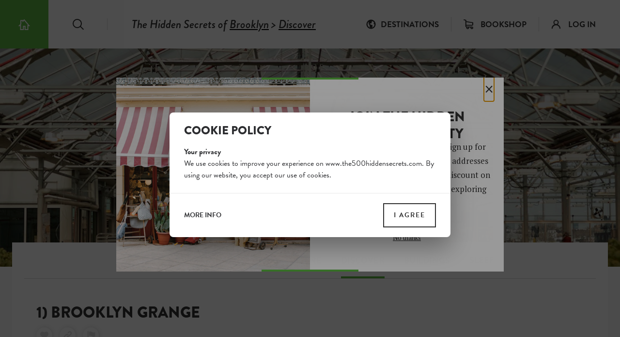

--- FILE ---
content_type: text/html; charset=UTF-8
request_url: https://www.the500hiddensecrets.com/united-states/brooklyn/discover/urban-farms
body_size: 14078
content:

<!DOCTYPE html>
<html lang="en" dir="ltr">
    <head>
        <meta charset="utf-8" />
<meta name="MobileOptimized" content="width" />
<meta name="HandheldFriendly" content="true" />
<meta name="viewport" content="width=device-width, initial-scale=1.0" />
<link rel="shortcut icon" href="/themes/custom/drupack/public/images/favicon.png" type="image/png" />

        <title>Find the best urban farms  in Brooklyn | The 500 Hidden Secrets</title>

        <meta name="B-verify" content="dbe439b038fe4d543a0440e9718ecee1023bb8b0" />
        <meta name="p:domain_verify" content="bc98eb6742c4d3f540dc8d69a9e83612"/>

        <!-- Google Tag Manager -->
        <script>(function(w,d,s,l,i){w[l]=w[l]||[];w[l].push({'gtm.start':
        new Date().getTime(),event:'gtm.js'});var f=d.getElementsByTagName(s)[0],
        j=d.createElement(s),dl=l!='dataLayer'?'&l='+l:'';j.async=true;j.src=
        'https://www.googletagmanager.com/gtm.js?id='+i+dl;f.parentNode.insertBefore(j,f);
        })(window,document,'script','dataLayer','GTM-PD5695M');</script>
        <!-- End Google Tag Manager -->

        <link rel="preload" href="/themes/custom/drupack/cookie.css" as="style">
        <link rel="dns-prefetch" href="cookie.wieni.be">
        <link rel="dns-prefetch" href="use.typekit.net">
        <link rel="dns-prefetch" href="p.typekit.net">

        <meta name="twitter:card" content="summary" />
    <meta property="og:title" content="Find the best urban farms  in Brooklyn" />
    <meta name="description" content="A rooftop vineyard? Say no more! These are the most impressive urban farms you can find in Brooklyn. A list from the guidebook &#039;Hidden Brooklyn&#039;. " />
    <meta property="og:description" content="A rooftop vineyard? Say no more! These are the most impressive urban farms you can find in Brooklyn. A list from the guidebook &#039;Hidden Brooklyn&#039;. " />
    <meta property="og:image" content="https://images.the500hiddensecrets.com/2022-03/brooklyn-discover-gotham_greens.jpg?fit=max&amp;h=630&amp;ixlib=php-1.1.0&amp;q=75&amp;w=1200&amp;s=b5387ecd77bbc02a304f3be85de1ce70" />
    <meta property="og:image:secure_url" content="https://images.the500hiddensecrets.com/2022-03/brooklyn-discover-gotham_greens.jpg?fit=max&amp;h=630&amp;ixlib=php-1.1.0&amp;q=75&amp;w=1200&amp;s=b5387ecd77bbc02a304f3be85de1ce70" />
    <meta property="og:image:type" content="image/png" />
    <meta property="og:image:width" content="1200" />
    <meta property="og:image:height" content="630" />

        <link rel="stylesheet" media="all" href="/sites/default/files/css/css_LM4vB-hQBJXkQLlm4ZPoksvo3oc1BLibSLbwlUgJGNY.css" />
<link rel="stylesheet" media="all" href="https://fonts.googleapis.com/css?family=PT+Serif:400,400i,700,700i" />
<link rel="stylesheet" media="all" href="https://use.typekit.net/dhp3xnl.css" />
<link rel="stylesheet" media="all" href="/themes/custom/drupack/public/resources/global.css?t0tqb6" />

        

        <style>
            :root {
                --theme-color: #5CB942;
            }
        </style>
    </head>

    <body>

    <!-- Google Tag Manager (noscript) -->
    <noscript><iframe src="https://www.googletagmanager.com/ns.html?id=GTM-PD5695M"
    height="0" width="0" style="display:none;visibility:hidden"></iframe></noscript>
    <!-- End Google Tag Manager (noscript) -->

        
          <div class="dialog-off-canvas-main-canvas" data-off-canvas-main-canvas>
    <div class="site-container">
    
    <header class="header" data-nav-trap-container>
    <div class="header__left">
        <a class="header__home" href="/">
            <span class="visually-hidden">The 500 Hidden Secrets</span>
            <svg viewBox="0 0 26 23" role="presentation"><use xlink:href="#icon-home"></use></svg>
        </a>

        <div class="header__search">
            <a href="/search">
                <span class="visually-hidden">Search</span>
                <svg viewBox="0 0 24 23" role="presentation"><use xlink:href="#icon-search"></use></svg>
            </a>
        </div>

        <div class="breadcrumb" data-breadcrumb>
    <span class="breadcrumb__prefix">The Hidden Secrets of</span>
    <span class="breadcrumb__trail">
                    <a class="breadcrumb__link" href="/united-states/brooklyn">Brooklyn</a>
        
                    > <a class="breadcrumb__link" href="/united-states/brooklyn/discover">Discover</a>
        
            </span>

    </div>

        <button id="nav-toggle" class="header__nav-toggle" aria-expanded="false" data-nav-toggle>
            <span class="visually-hidden">Toggle menu</span>

            <span class="hamburger">
    <span class="hamburger__bar"></span>
    <span class="hamburger__bar"></span>
    <span class="hamburger__bar"></span>
</span>        </button>
    </div>

    <div class="header__right">
        <nav aria-label="Main navigation">
            <ul class="header__nav header-nav" aria-labelledby="nav-toggle" data-nav>
                <li class="header-nav__item">
                    <a
                        class="header-nav__link header-nav__destinations-toggle is-first"
                        id="destinations-toggle"
                        href="/destinations"
                        aria-expanded="false"
                        aria-haspopup="true"
                        aria-controls="destinations-dropdown"
                        data-nav-init-focus
                        data-destinations-toggle
                    >
                        <svg class="header-nav__icon" viewBox="0 0 20 20" role="presentation"><use xlink:href="#icon-world"></use></svg>
                        <span class="header-nav__label">Destinations</span>
                    </a>

                    <div class="dropdown destinations-dropdown" id="destinations-dropdown" data-destinations-dropdown>
    <ul class="dropdown__list">

                    <li>
                <a class="dropdown__item" href="/united-kingdom/london" data-dropdown-link>
                    London
                    <span class="label-badge"></span>
                </a>
            </li>
                    <li>
                <a class="dropdown__item" href="/netherlands/amsterdam" data-dropdown-link>
                    Amsterdam
                    <span class="label-badge">updated</span>
                </a>
            </li>
                    <li>
                <a class="dropdown__item" href="/belgium/brussels" data-dropdown-link>
                    Brussels
                    <span class="label-badge"></span>
                </a>
            </li>
                    <li>
                <a class="dropdown__item" href="/germany/berlin" data-dropdown-link>
                    Berlin
                    <span class="label-badge"></span>
                </a>
            </li>
                    <li>
                <a class="dropdown__item" href="/france/paris" data-dropdown-link>
                    Paris
                    <span class="label-badge"></span>
                </a>
            </li>
        
        <li class="dropdown__cta">
            <a class="dropdown__cta-inner button is-small" href="/destinations" data-dropdown-link>View all</a>
        </li>
    </ul>
</div>
                </li>

                <li class="header-nav__item">
                    <a class="header-nav__link" href="https://shop.the500hiddensecrets.com">
                        <svg class="header-nav__icon" viewBox="0 0 18 18" role="presentation"><use xlink:href="#icon-cart"></use></svg>
                        <span class="header-nav__label">Bookshop</span>
                    </a>
                </li>

                <li class="header-nav__item" data-header-login>
                    <a class="header-nav__link" href="/profile">
                        <svg class="header-nav__icon" viewBox="0 0 18 18" role="presentation"><use xlink:href="#icon-user"></use></svg>
                        <span class="header-nav__label">Log in</span>
                    </a>
                </li>

                <li class="header-nav__item hidden" data-header-logged-in>
                    <a class="header-nav__link" href="/profile">
                        <span class="header-nav__badge" data-header-logged-in-badge></span>
                        <span data-header-logged-in-text></span>
                    </a>
                </li>
            </ul>
        </nav>
    </div>

    </header>

    <main class="content " role="main">
            <div data-drupal-messages-fallback class="hidden"></div>

<div class="hero">
    <div class="hero__visual" data-lazy-background-image="https://images.the500hiddensecrets.com/2022-03/brooklyn-discover-gotham_greens.jpg?auto=format&amp;crop=entropy&amp;fit=crop&amp;h=400&amp;ixlib=php-1.1.0&amp;q=90&amp;w=1440&amp;s=3062239bb08da69aa63710f7ef4ffe6c" data-hero-visual></div>

    <div class="hero__overlay"></div>

    <div class="page-title is-white is-spaced">
    <h1 class="page-title__h1">
        <span class="page-title__inner">
                            <span class="page-title__prefix prefix is-block">Find the best</span>
            
            <span class="page-title__main">urban farms</span>

            
                            <span class="page-title__suffix suffix is-block"> in Brooklyn</span>
                    </span>
    </h1>

    </div>
</div>


    <div class="container is-white pull-up">
                    <div class="container">
                <nav class="categories-menu" role="navigation" aria-label="categories">
    <div class="categories-menu__list" data-categories-menu>
        <div class="categories-menu__item">
            <a href="/united-states/brooklyn" class="categories-menu__link is-active">All</a>
        </div>

                    
            <div class="categories-menu__item">
                <a href="/united-states/brooklyn/eat" class="categories-menu__link">Eat</a>
            </div>
                    
            <div class="categories-menu__item">
                <a href="/united-states/brooklyn/drink" class="categories-menu__link">Drink</a>
            </div>
                    
            <div class="categories-menu__item">
                <a href="/united-states/brooklyn/shop" class="categories-menu__link">Shop</a>
            </div>
                    
            <div class="categories-menu__item">
                <a href="/united-states/brooklyn/culture" class="categories-menu__link">Culture</a>
            </div>
                    
            <div class="categories-menu__item is-active">
                <a href="/united-states/brooklyn/discover" class="categories-menu__link">Discover</a>
            </div>
                    
            <div class="categories-menu__item">
                <a href="/united-states/brooklyn/buildings" class="categories-menu__link">Buildings</a>
            </div>
                    
            <div class="categories-menu__item">
                <a href="/united-states/brooklyn/sleep" class="categories-menu__link">Sleep</a>
            </div>
            </div>
</nav>
            </div>
        
        <div class="container is-vertical">
            <div class="list-content">
                                            <div class="hotspots hasMap">
                            <div class="hotspots__list hotspots-list">

                                            
                                                                                                                        <div class="hotspot" data-id="10414" id="brooklyn-grange">
    <h2 class="hotspot__title">1) Brooklyn Grange</h2>

    
    <div data-hotspot-actions data-id="10414" data-slug="brooklyn-grange" data-is-user-liked=""></div>

            <div class="hotspot__text">
            <p>The 5,6-acre (25.000-square-meter) organic urban&nbsp;rooftop farm that grows vegetables and honey&nbsp;for local restaurants, markets, and communitysupported&nbsp;agriculture is located on three&nbsp;rooftops in Brooklyn and Queens. The two farms&nbsp;in Brooklyn are at Navy Yard and Sunset Park.&nbsp;All locations offer guided tours by friendly and&nbsp;knowledgeable staff, workshops on food, farming,&nbsp;wellness, sustainability, business, and beyond, as&nbsp;well as farm dinners by famous chefs, and sunset&nbsp;yoga on the roof.</p>

        </div>
    
            <figure class="figure group" data-figure>
    <img class="figure__image"
         src="https://images.the500hiddensecrets.com/2022-03/brooklyn-disover-brooklyn_grange.jpg?auto=format&amp;fit=max&amp;h=1080&amp;ixlib=php-1.1.0&amp;q=65&amp;w=1920&amp;s=e4699f9e2715352077751212f20cbabd"
         alt="rooftop farm at Brooklyn Grange"
         data-figure-image
         data-size=""
         data-url="https://images.the500hiddensecrets.com/2022-03/brooklyn-disover-brooklyn_grange.jpg?auto=format&amp;fit=max&amp;h=1080&amp;ixlib=php-1.1.0&amp;q=65&amp;w=1920&amp;s=e4699f9e2715352077751212f20cbabd"
         data-description=""
         data-caption=""
    />

    
    <span class="figure__fullscreen" data-figure-fullscreen>
        <svg class="figure__fullscreen-svg" viewBox="0 0 51 50" role="presentation"><use xlink:href="#icon-fullscreen"></use></svg>
    </span>
</figure>
    
    <div class="hotspot__meta">
        <p>63 Flushing Avenue Brooklyn, Navy Yard</p>        <a href="tel:+1 347 670 3660 ">+1 347 670 3660 </a>        <p><a href="https://brooklyngrangefarm.com" target="_blank" rel="noopener noreferrer">https://brooklyngrangefarm.com</a></p>        
    </div>

    </div>

                                            
                    
                    
                                                                                                                        <div class="hotspot" data-id="10415" id="gotham-greens">
    <h2 class="hotspot__title">2) Gotham Greens</h2>

    
    <div data-hotspot-actions data-id="10415" data-slug="gotham-greens" data-is-user-liked=""></div>

            <div class="hotspot__text">
            <p>Gotham Greens’ sustainable greenhouses are sun&nbsp;(and wind) powered and climate controlled for&nbsp;year-round growing. From an observation deck just&nbsp;outside The Cafe at Food Bazaar, you can observe&nbsp;a wall of windows and an expanse of greens that&nbsp;spans 20.000 square feet (6096 square meters). The&nbsp;lettuces and herbs are gathered and delivered to&nbsp;fine restaurants and grocers across town. They offer&nbsp;free tours during which you can learn about their&nbsp;process as well as get a chance to try the product.</p>

        </div>
    
            <figure class="figure group" data-figure>
    <img class="figure__image"
         src="https://images.the500hiddensecrets.com/2022-03/brooklyn-discover-gotham_greens.jpg?auto=format&amp;fit=max&amp;h=1080&amp;ixlib=php-1.1.0&amp;q=65&amp;w=1920&amp;s=8028b885d006160e3cd8961cdeb40730"
         alt="interior of a greenhouse of Gotham Greens in Brooklyn"
         data-figure-image
         data-size=""
         data-url="https://images.the500hiddensecrets.com/2022-03/brooklyn-discover-gotham_greens.jpg?auto=format&amp;fit=max&amp;h=1080&amp;ixlib=php-1.1.0&amp;q=65&amp;w=1920&amp;s=8028b885d006160e3cd8961cdeb40730"
         data-description=""
         data-caption=""
    />

    
    <span class="figure__fullscreen" data-figure-fullscreen>
        <svg class="figure__fullscreen-svg" viewBox="0 0 51 50" role="presentation"><use xlink:href="#icon-fullscreen"></use></svg>
    </span>
</figure>
    
    <div class="hotspot__meta">
        <p>Whole Foods Market, 214 3rd Street Gowanus</p>        <a href="tel:+1 718 935 0600 ">+1 718 935 0600 </a>        <p><a href="https://gothamgreens.com" target="_blank" rel="noopener noreferrer">https://gothamgreens.com</a></p>        
    </div>

    </div>

                                            
                    
                    
                                            <div class="block">
                            

<div class="cta has-image    ">
            <div class="cta__image" style="background-image: url('https://images.the500hiddensecrets.com/2022-08/HIDDEN_BROOKLYN_3D_cover_website.png?auto=format&amp;fit=max&amp;h=1080&amp;ixlib=php-1.1.0&amp;q=65&amp;w=1920&amp;s=6edea225f06a75e785e66d62b82ac714')"></div>
    
    <div class="cta__content has-accent">
        <h2 class="cta__title">
                        More hidden secrets of Brooklyn?
                    </h2>

        
                    <div class="cta__text text">
                <p>Discover Brooklyn in the footsteps of a local and discover places most tourists won’t go in this uniquely curated neighborhood guide of Brooklyn. Available in our webshop now. </p>
            </div>
        
                    <a class="cta__button button" href="https://shop.the500hiddensecrets.com/products/hidden-brooklyn" target="_blank">
                Buy the book or ebook
            </a>
            </div>
</div>
                        </div>
                    
                    
                    
                                                                                                                        <div class="hotspot" data-id="10416" id="red-hook-community-farm">
    <h2 class="hotspot__title">3) Red Hook Community Farm</h2>

    
    <div data-hotspot-actions data-id="10416" data-slug="red-hook-community-farm" data-is-user-liked=""></div>

            <div class="hotspot__text">
            <p>This community farm is one of Brooklyn’s largest&nbsp;located on what used to be a concrete baseball&nbsp;field. It is run by Added Value, a nonprofit that&nbsp;trains teens in the logistics of urban agriculture,&nbsp;from planting seeds to making compost and&nbsp;selling the food. Over 15.000 pounds (6800 kilos)&nbsp;of produce are harvested each year, and hundreds&nbsp;of volunteers and host community events are&nbsp;welcomed throughout the growing season. Local&nbsp;restaurants and residents buy the farm’s produce –&nbsp;more than 30 crops in all, including arugula, beets,&nbsp;okra, heirloom tomatoes, chard, beans, garlic and&nbsp;basil, as well as cut flowers.</p>

        </div>
    
            <figure class="figure group" data-figure>
    <img class="figure__image"
         src="https://images.the500hiddensecrets.com/2022-03/brooklyn-discover-red_hook_community_farm.jpg?auto=format&amp;fit=max&amp;h=1080&amp;ixlib=php-1.1.0&amp;q=65&amp;w=1920&amp;s=5d986eb447162c098ced4ae66a88cb2f"
         alt="rooftop farm at Red Hook Community Farm"
         data-figure-image
         data-size=""
         data-url="https://images.the500hiddensecrets.com/2022-03/brooklyn-discover-red_hook_community_farm.jpg?auto=format&amp;fit=max&amp;h=1080&amp;ixlib=php-1.1.0&amp;q=65&amp;w=1920&amp;s=5d986eb447162c098ced4ae66a88cb2f"
         data-description="Jacob Day
"
         data-caption=""
    />

            <figcaption class="figure__caption">
            <span class="figure__icon">
                <svg viewBox="0 0 20 17" role="presentation"><use xlink:href="#icon-photo"></use></svg>
            </span>
            <p>Jacob Day</p>

        </figcaption>
    
    <span class="figure__fullscreen" data-figure-fullscreen>
        <svg class="figure__fullscreen-svg" viewBox="0 0 51 50" role="presentation"><use xlink:href="#icon-fullscreen"></use></svg>
    </span>
</figure>
    
    <div class="hotspot__meta">
        <p>560 Columbia Street, Red Hook</p>        <a href="tel:+1 718 858 6782 ">+1 718 858 6782 </a>        <p><a href="https://rhicenter.org" target="_blank" rel="noopener noreferrer">https://rhicenter.org</a></p>        
    </div>

    </div>

                                            
                    
                    
                                                                                                                        <div class="hotspot" data-id="10417" id="rooftop-reds">
    <h2 class="hotspot__title">4) Rooftop Reds</h2>

    
    <div data-hotspot-actions data-id="10417" data-slug="rooftop-reds" data-is-user-liked=""></div>

            <div class="hotspot__text">
            <p>Sitting on top a converted factory building in the&nbsp;newly renovated Brooklyn Navy Yard, Rooftop&nbsp;Reds serves red wine as well as white and ros &nbsp;as well. The tables are arranged under row upon&nbsp;row of vines growing in planters, that have been&nbsp;specially devised for rooftop viticulture. With&nbsp;views of Downtown Brooklyn and with Sea Planes&nbsp;circling overhead on approach to land in the East&nbsp;River, it’s a world unto its own. The vines only yield&nbsp;one&nbsp;barrel of wine a year, which explains why the&nbsp;majority of the wines on offer is from the NY Finger&nbsp;Lakes. The rooftop grown wine is available, but it’s&nbsp;a precious commodity and sold by the ounce. The&nbsp;Navy Yard is serviced by all forms of transportation&nbsp;as well as the NYC Ferry but it’s a big 300-acre&nbsp;(1,2-square-kilometer) complex so be prepared for&nbsp;a bit of a walk depending on where you enter.&nbsp;Once there, you’ll step into another world, full of&nbsp;wine, conversation, and pizza ordered from&nbsp;a local&nbsp;delivery and brought right to your table.</p>

        </div>
    
            <figure class="figure group" data-figure>
    <img class="figure__image"
         src="https://images.the500hiddensecrets.com/2022-03/brooklyn-disocver-rooftop_reds.jpg?auto=format&amp;fit=max&amp;h=1080&amp;ixlib=php-1.1.0&amp;q=65&amp;w=1920&amp;s=df90def47d24f2957350ff08814d92e4"
         alt="a rooftop vineyard in Brooklyn "
         data-figure-image
         data-size=""
         data-url="https://images.the500hiddensecrets.com/2022-03/brooklyn-disocver-rooftop_reds.jpg?auto=format&amp;fit=max&amp;h=1080&amp;ixlib=php-1.1.0&amp;q=65&amp;w=1920&amp;s=df90def47d24f2957350ff08814d92e4"
         data-description=""
         data-caption=""
    />

    
    <span class="figure__fullscreen" data-figure-fullscreen>
        <svg class="figure__fullscreen-svg" viewBox="0 0 51 50" role="presentation"><use xlink:href="#icon-fullscreen"></use></svg>
    </span>
</figure>
    
    <div class="hotspot__meta">
        <p>299 Sands Street, building 275, Brooklyn Navy Yard</p>        <a href="tel:+1 917 284 9254 ">+1 917 284 9254 </a>        <p><a href="https://rooftopreds.com" target="_blank" rel="noopener noreferrer">https://rooftopreds.com</a></p>        
    </div>

    </div>

                                            
                                                </div>

                                                            <div class="hotspots__map sticky" data-hotspots-map></div>
                                                    </div>
                                </div>
        </div>
    </div>

<div class="container is-horizontal is-vertical">
        <div class="block">
        
<div class="cta     ">
    
    <div class="cta__content has-accent">
        <h2 class="cta__title">
                        JOIN THE HIDDEN SECRETS SOCIETY
                    </h2>

        
                    <div class="cta__text text">
                <p>Unlock a world of hidden gems. Sign up for free and gain access to over 4,000 addresses on our website. Plus, enjoy a 10% discount on all print guides and ebooks. Start exploring today!
</p>
            </div>
        
                    <a class="cta__button button" href="https://www.the500hiddensecrets.com/profile" target="_blank">
                SIGN UP
            </a>
            </div>
</div>
    </div>
</div>

<div data-modal-container></div>

<div class="modal is-large" data-profile-modal>
    <button type="button" class="modal__bg" data-profile-modal-close></button>

    <div class="modal__box">
        <div class="modal__inner">
            <div class="modal__content">
                <div class="auth-form">
                    <table>
    <tbody>
        <tr>
            <td>
                <h2 class="auth-form__title">Already a member? Log in.</h2>
                <div id="user-login-form-696b4b043a8c7"><form class="user-login-form" data-drupal-selector="user-login-form" action="/united-states/brooklyn/discover/urban-farms" method="post" id="user-login-form" accept-charset="UTF-8" novalidate>
  <div class="js-form-item form-item js-form-type-textfield form-item-name js-form-item-name">
      <label for="edit-name" class="js-form-required form-required">Email address</label>
        <input autocorrect="none" autocapitalize="none" spellcheck="false" data-drupal-selector="edit-name" aria-describedby="edit-name--description" type="text" id="edit-name" name="name" value="" size="60" maxlength="60" class="form-text required" required="required" aria-required="true" />

            <div id="edit-name--description" class="description">
      Enter your The 500 Hidden Secrets email address.
    </div>
  </div>
<div class="js-form-item form-item js-form-type-password form-item-pass js-form-item-pass">
      <label for="edit-pass" class="js-form-required form-required">Password</label>
        <input data-drupal-selector="edit-pass" aria-describedby="edit-pass--description" type="password" id="edit-pass" name="pass" size="60" maxlength="128" class="form-text required" required="required" aria-required="true" />

            <div id="edit-pass--description" class="description">
      Enter the password that accompanies your email address.
    </div>
  </div>
<input autocomplete="off" data-drupal-selector="form-e2mufobbuirr0xjmyw5xecqypnnyrakzxloh-h-c-qa" type="hidden" name="form_build_id" value="form-e2MUFobBuiRr0xJmyw5XECQYpNnYrakzXLOh_h_C-QA" />
<input data-drupal-selector="edit-user-login-form" type="hidden" name="form_id" value="user_login_form" />
<input data-drupal-selector="edit-destination" type="hidden" name="destination" value="/united-states/brooklyn/discover/urban-farms" />
<div class="js-form-item form-item form-item-reset_password js-form-item-reset_password js-form-wrapper form-wrapper" data-drupal-selector="edit-reset-password" id="edit-reset-password"><a href="/user/password">Forgot your password?</a></div>
<input data-drupal-selector="edit-ajax-id" type="hidden" name="ajax-id" value="user-login-form-696b4b043a8c7" />
<div data-drupal-selector="edit-actions" class="form-actions js-form-wrapper form-wrapper" id="edit-actions"><input data-drupal-selector="edit-submit" type="submit" id="edit-submit" name="op" value="Log in" class="button js-form-submit form-submit" />
</div>

</form>
</div>
            </td>

            <td>
                <h2 class="auth-form__title">New here? Sign up.</h2>
                <div id="user-register-form-696b4b043d474"><form class="user-register-form user-form" data-user-info-from-browser data-drupal-selector="user-register-form" action="/united-states/brooklyn/discover/urban-farms" method="post" id="user-register-form" accept-charset="UTF-8" novalidate>
  <div class="field--type-string field--name-field-firstname field--widget-string-textfield js-form-wrapper form-wrapper" data-drupal-selector="edit-field-firstname-wrapper" id="edit-field-firstname-wrapper">      <div class="js-form-item form-item js-form-type-textfield form-item-field-firstname-0-value js-form-item-field-firstname-0-value">
      <label for="edit-field-firstname-0-value" class="js-form-required form-required">First Name</label>
        <input class="js-text-full text-full form-text required" data-drupal-selector="edit-field-firstname-0-value" type="text" id="edit-field-firstname-0-value" name="field_firstname[0][value]" value="" size="60" maxlength="255" placeholder="" required="required" aria-required="true" />

        </div>

  </div>
<input autocomplete="off" data-drupal-selector="form-yjtatohzkg0vesmonsbag2sn6tyfbi9mh5aigov2wug" type="hidden" name="form_build_id" value="form-YJtATOhZkg0vEsMONSBAg2sN6Tyfbi9Mh5AIGOv2wUg" />
<input data-drupal-selector="edit-user-register-form" type="hidden" name="form_id" value="user_register_form" />
<input data-drupal-selector="edit-ajax-id" type="hidden" name="ajax-id" value="user-register-form-696b4b043d474" />
<div class="field--type-string field--name-field-lastname field--widget-string-textfield js-form-wrapper form-wrapper" data-drupal-selector="edit-field-lastname-wrapper" id="edit-field-lastname-wrapper">      <div class="js-form-item form-item js-form-type-textfield form-item-field-lastname-0-value js-form-item-field-lastname-0-value">
      <label for="edit-field-lastname-0-value" class="js-form-required form-required">Last Name</label>
        <input class="js-text-full text-full form-text required" data-drupal-selector="edit-field-lastname-0-value" type="text" id="edit-field-lastname-0-value" name="field_lastname[0][value]" value="" size="60" maxlength="255" placeholder="" required="required" aria-required="true" />

        </div>

  </div>
<div data-drupal-selector="edit-account" id="edit-account" class="js-form-wrapper form-wrapper"><div class="js-form-item form-item js-form-type-email form-item-mail js-form-item-mail">
      <label for="edit-mail" class="js-form-required form-required">Email address</label>
        <input data-drupal-selector="edit-mail" type="email" id="edit-mail" name="mail" value="" size="60" maxlength="254" class="form-email required" required="required" aria-required="true" />

        </div>
<div id="edit-pass-dummy" class="js-form-item form-item js-form-type-password-confirm form-item-pass-dummy js-form-item-pass-dummy form-no-label">
        <div class="js-form-item form-item js-form-type-password form-item-pass-dummy-pass1 js-form-item-pass-dummy-pass1">
      <label for="edit-pass-dummy-pass1" class="js-form-required form-required">Password</label>
        <input class="password-field js-password-field form-text required" data-drupal-selector="edit-pass-dummy-pass1" type="password" id="edit-pass-dummy-pass1" name="pass_dummy[pass1]" size="25" maxlength="128" required="required" aria-required="true" />

        </div>
<div class="js-form-item form-item js-form-type-password form-item-pass-dummy-pass2 js-form-item-pass-dummy-pass2">
      <label for="edit-pass-dummy-pass2" class="js-form-required form-required">Confirm password</label>
        <input class="password-confirm js-password-confirm form-text required" data-drupal-selector="edit-pass-dummy-pass2" type="password" id="edit-pass-dummy-pass2" name="pass_dummy[pass2]" size="25" maxlength="128" required="required" aria-required="true" />

        </div>

        </div>
</div>
<div id="edit-recaptcha" class="js-form-item form-item js-form-type-item form-item-recaptcha js-form-item-recaptcha form-no-label">
        <div class="g-recaptcha" data-sitekey="6Lea6_MUAAAAAOVjBLaG_7pAmZdHnu6MMmTnZR7A"></div>
        </div>
<div class="field--type-boolean field--name-field-newsletter field--widget-boolean-checkbox js-form-wrapper form-wrapper" data-drupal-selector="edit-field-newsletter-wrapper" id="edit-field-newsletter-wrapper"><div class="js-form-item form-item js-form-type-checkbox form-item-field-newsletter-value js-form-item-field-newsletter-value">
        <input data-drupal-selector="edit-field-newsletter-value" type="checkbox" id="edit-field-newsletter-value" name="field_newsletter[value]" value="1" class="form-checkbox" />

        <label for="edit-field-newsletter-value" class="option">I want to subscribe to the newsletter</label>
      </div>
</div>
<div class="field--type-boolean field--name-field-general-terms field--widget-boolean-checkbox js-form-wrapper form-wrapper" data-drupal-selector="edit-field-general-terms-wrapper" id="edit-field-general-terms-wrapper"><div class="js-form-item form-item js-form-type-checkbox form-item-field-general-terms-value js-form-item-field-general-terms-value">
        <input data-drupal-selector="edit-field-general-terms-value" type="checkbox" id="edit-field-general-terms-value" name="field_general_terms[value]" value="1" class="form-checkbox required" required="required" aria-required="true" />

        <label for="edit-field-general-terms-value" class="option js-form-required form-required">I agree with the general <a href="/terms-use">terms</a>.</label>
      </div>
</div>
<div data-drupal-selector="edit-actions" class="form-actions js-form-wrapper form-wrapper" id="edit-actions--2"><input data-drupal-selector="edit-submit" type="submit" id="edit-submit--2" name="op" value="Create new account" class="button button--primary js-form-submit form-submit" />
</div>

</form>
</div>
            </td>
        </tr>
    </tbody>
</table>
                </div>
            </div>
        </div>

        <button class="modal__close" type="button" data-profile-modal-close>+</button>
    </div>
</div>


    </main>

            <div>
                <div class="destinations-list">
        <h2 class="destinations-list__title headline-3">
                            <span class="prefix">The 500 Hidden Secrets of...</span>
                    </h2>

        <ul class="destinations-list__list">

                            <li class="destinations-list__item">
                    <a class="destinations-list__link" href="/netherlands/amsterdam">
                        Amsterdam
                    </a>
                    <span class="label-badge">updated</span>
                </li>
                            <li class="destinations-list__item">
                    <a class="destinations-list__link" href="/belgium/antwerp">
                        Antwerp
                    </a>
                    <span class="label-badge"></span>
                </li>
                            <li class="destinations-list__item">
                    <a class="destinations-list__link" href="/spain/barcelona">
                        Barcelona
                    </a>
                    <span class="label-badge"></span>
                </li>
                            <li class="destinations-list__item">
                    <a class="destinations-list__link" href="/belgium/belgium">
                        Belgium
                    </a>
                    <span class="label-badge"></span>
                </li>
                            <li class="destinations-list__item">
                    <a class="destinations-list__link" href="/belgium/belgium-foodies">
                        Belgium for Foodies
                    </a>
                    <span class="label-badge"></span>
                </li>
                            <li class="destinations-list__item">
                    <a class="destinations-list__link" href="/germany/berlin">
                        Berlin
                    </a>
                    <span class="label-badge"></span>
                </li>
                            <li class="destinations-list__item">
                    <a class="destinations-list__link" href="/united-states/boston">
                        Boston
                    </a>
                    <span class="label-badge">new</span>
                </li>
                            <li class="destinations-list__item">
                    <a class="destinations-list__link" href="/united-states/brooklyn">
                        Brooklyn
                    </a>
                    <span class="label-badge"></span>
                </li>
                            <li class="destinations-list__item">
                    <a class="destinations-list__link" href="/belgium/brussels">
                        Brussels
                    </a>
                    <span class="label-badge"></span>
                </li>
                            <li class="destinations-list__item">
                    <a class="destinations-list__link" href="/united-states/chicago">
                        Chicago
                    </a>
                    <span class="label-badge"></span>
                </li>
                            <li class="destinations-list__item">
                    <a class="destinations-list__link" href="/denmark/copenhagen">
                        Copenhagen
                    </a>
                    <span class="label-badge"></span>
                </li>
                            <li class="destinations-list__item">
                    <a class="destinations-list__link" href="/ireland/dublin">
                        Dublin
                    </a>
                    <span class="label-badge"></span>
                </li>
                            <li class="destinations-list__item">
                    <a class="destinations-list__link" href="/united-kingdom/england">
                        England
                    </a>
                    <span class="label-badge"></span>
                </li>
                            <li class="destinations-list__item">
                    <a class="destinations-list__link" href="/belgium/ghent">
                        Ghent
                    </a>
                    <span class="label-badge"></span>
                </li>
                            <li class="destinations-list__item">
                    <a class="destinations-list__link" href="/netherlands/holland">
                        Holland
                    </a>
                    <span class="label-badge"></span>
                </li>
                            <li class="destinations-list__item">
                    <a class="destinations-list__link" href="/iceland/iceland">
                        Iceland 
                    </a>
                    <span class="label-badge"></span>
                </li>
                            <li class="destinations-list__item">
                    <a class="destinations-list__link" href="/turkey/istanbul">
                        Istanbul
                    </a>
                    <span class="label-badge"></span>
                </li>
                            <li class="destinations-list__item">
                    <a class="destinations-list__link" href="/portugal/lisbon">
                        Lisbon
                    </a>
                    <span class="label-badge"></span>
                </li>
                            <li class="destinations-list__item">
                    <a class="destinations-list__link" href="/united-kingdom/london">
                        London
                    </a>
                    <span class="label-badge"></span>
                </li>
                            <li class="destinations-list__item">
                    <a class="destinations-list__link" href="/united-kingdom/nostalgic-london">
                        Nostalgic London
                    </a>
                    <span class="label-badge"></span>
                </li>
                            <li class="destinations-list__item">
                    <a class="destinations-list__link" href="/united-states/los-angeles">
                        Los Angeles
                    </a>
                    <span class="label-badge"></span>
                </li>
                            <li class="destinations-list__item">
                    <a class="destinations-list__link" href="/spain/madrid">
                        Madrid
                    </a>
                    <span class="label-badge">updated</span>
                </li>
                            <li class="destinations-list__item">
                    <a class="destinations-list__link" href="/malta/malta">
                        Malta
                    </a>
                    <span class="label-badge"></span>
                </li>
                            <li class="destinations-list__item">
                    <a class="destinations-list__link" href="/united-states/miami">
                        Miami
                    </a>
                    <span class="label-badge"></span>
                </li>
                            <li class="destinations-list__item">
                    <a class="destinations-list__link" href="/italy/milan">
                        Milan
                    </a>
                    <span class="label-badge"></span>
                </li>
                            <li class="destinations-list__item">
                    <a class="destinations-list__link" href="/united-states/new-york">
                        New York
                    </a>
                    <span class="label-badge">updated</span>
                </li>
                            <li class="destinations-list__item">
                    <a class="destinations-list__link" href="/france/paris">
                        Paris
                    </a>
                    <span class="label-badge"></span>
                </li>
                            <li class="destinations-list__item">
                    <a class="destinations-list__link" href="/portugal/porto">
                        Porto
                    </a>
                    <span class="label-badge"></span>
                </li>
                            <li class="destinations-list__item">
                    <a class="destinations-list__link" href="/italy/rome">
                        Rome
                    </a>
                    <span class="label-badge"></span>
                </li>
                            <li class="destinations-list__item">
                    <a class="destinations-list__link" href="/netherlands/rotterdam">
                        Rotterdam
                    </a>
                    <span class="label-badge"></span>
                </li>
                            <li class="destinations-list__item">
                    <a class="destinations-list__link" href="/united-states/san-francisco">
                        San Francisco
                    </a>
                    <span class="label-badge"></span>
                </li>
                            <li class="destinations-list__item">
                    <a class="destinations-list__link" href="/united-states/seattle">
                        Seattle
                    </a>
                    <span class="label-badge"></span>
                </li>
                            <li class="destinations-list__item">
                    <a class="destinations-list__link" href="/united-kingdom/scotland">
                        Scotland
                    </a>
                    <span class="label-badge"></span>
                </li>
                            <li class="destinations-list__item">
                    <a class="destinations-list__link" href="/sweden/stockholm">
                        Stockholm
                    </a>
                    <span class="label-badge"></span>
                </li>
                            <li class="destinations-list__item">
                    <a class="destinations-list__link" href="/netherlands/hague">
                        The Hague
                    </a>
                    <span class="label-badge"></span>
                </li>
                            <li class="destinations-list__item">
                    <a class="destinations-list__link" href="/france/south-france-art-lovers">
                        The South of France for Art Lovers
                    </a>
                    <span class="label-badge"></span>
                </li>
                            <li class="destinations-list__item">
                    <a class="destinations-list__link" href="/japan/tokyo">
                        Tokyo
                    </a>
                    <span class="label-badge"></span>
                </li>
                            <li class="destinations-list__item">
                    <a class="destinations-list__link" href="/canada/toronto">
                        Toronto
                    </a>
                    <span class="label-badge"></span>
                </li>
                            <li class="destinations-list__item">
                    <a class="destinations-list__link" href="/spain/valencia">
                        Valencia
                    </a>
                    <span class="label-badge"></span>
                </li>
                            <li class="destinations-list__item">
                    <a class="destinations-list__link" href="/canada/vancouver">
                        Vancouver
                    </a>
                    <span class="label-badge"></span>
                </li>
                            <li class="destinations-list__item">
                    <a class="destinations-list__link" href="/italy/venice">
                        Venice
                    </a>
                    <span class="label-badge"></span>
                </li>
                    </ul>

        <a class="destinations-list__button button is-small" href="/destinations">View all</a>
    </div>
        </div>

        <footer>
    <div class="footer">
        <nav class="container is-horizontal" aria-label="Footer navigation">
            <ul class="footer__list grid">
                                    <li class="footer__item col-2">
                        <a class="headline-4 footer__link" href="/about">About</a>
                                                    <ul class="footer__sub-list">
                                                                    <li class="footer__sub-item"><a class="footer__link" href="/about">About us</a></li>
                                                                    <li class="footer__sub-item"><a class="footer__link" href="/meet-authors">Meet the authors</a></li>
                                                                    <li class="footer__sub-item"><a class="footer__link" href="/great-reads">Blog</a></li>
                                                            </ul>
                                            </li>
                                    <li class="footer__item col-2">
                        <a class="headline-4 footer__link" href="https://shop.the500hiddensecrets.com/" target="_blank" rel="noopener noreferrer">Bookshop</a>
                                                    <ul class="footer__sub-list">
                                                                    <li class="footer__sub-item"><a class="footer__link" href="https://shop.the500hiddensecrets.com/" target="_blank" rel="noopener noreferrer">Shop online</a></li>
                                                                    <li class="footer__sub-item"><a class="footer__link" href="/shipping" target="_blank" rel="noopener noreferrer">Shipping &amp; delivery</a></li>
                                                                    <li class="footer__sub-item"><a class="footer__link" href="/personalised-copies" target="_blank" rel="noopener noreferrer">Personalised copies</a></li>
                                                            </ul>
                                            </li>
                                    <li class="footer__item col-2">
                        <a class="headline-4 footer__link" href="https://www.instagram.com/500hiddensecrets/" target="_blank" rel="noopener noreferrer">Follow us</a>
                                                    <ul class="footer__sub-list">
                                                                    <li class="footer__sub-item"><a class="footer__link" href="https://www.facebook.com/the500hiddensecrets/" target="_blank" rel="noopener noreferrer">Facebook</a></li>
                                                                    <li class="footer__sub-item"><a class="footer__link" href="https://www.instagram.com/500hiddensecrets/" target="_blank" rel="noopener noreferrer">Instagram</a></li>
                                                                    <li class="footer__sub-item"><a class="footer__link" href="/contact" target="_blank" rel="noopener noreferrer">Contact</a></li>
                                                            </ul>
                                            </li>
                                    <li class="footer__item col-2">
                        <a class="headline-4 footer__link" href="/stockists">Team up with us</a>
                                                    <ul class="footer__sub-list">
                                                                    <li class="footer__sub-item"><a class="footer__link" href="/stockists">Sell our guides</a></li>
                                                                    <li class="footer__sub-item"><a class="footer__link" href="/suggestions">Become an author</a></li>
                                                                    <li class="footer__sub-item"><a class="footer__link" href="/contribute">Tell us about a Hidden Secret</a></li>
                                                            </ul>
                                            </li>
                                    <li class="footer__item col-2">
                        <a class="headline-4 footer__link" href="/destinations">Destinations</a>
                                                    <ul class="footer__sub-list">
                                                                    <li class="footer__sub-item"><a class="footer__link" href="/united-kingdom/london">London</a></li>
                                                                    <li class="footer__sub-item"><a class="footer__link" href="/united-states/new-york">New York</a></li>
                                                                    <li class="footer__sub-item"><a class="footer__link" href="/destinations">View all</a></li>
                                                            </ul>
                                            </li>
                            </ul>
        </nav>
    </div>

    <div class="closure">
        <div class="closure__container container is-horizontal">
            <nav class="closure__nav" aria-label="Subfooter navigation">
                <ul class="closure__list">
                                                    <li class="closure__item"><a class="closure__link" href="/terms-use">Terms</a></li>
                                                    <li class="closure__item"><a class="closure__link" href="/privacy">Privacy</a></li>
                                            </ul>
            </nav>

            <a href="https://www.wieni.be/" target="_blank" rel="noopener noreferrer" class="closure__wieni">
                <span class="visually-hidden">Site by wieni</span>
                <svg class="closure__wieni-svg" viewBox="0 0 61 22" role="presentation">
                    <use xlink:href="#logo-wieni"></use>
                </svg>
            </a>
        </div>
    </div>
</footer>
    </div>

<!-- Root element of PhotoSwipe. Must have class pswp. -->
<div class="pswp" tabindex="-1" role="dialog" aria-hidden="true">

    <!-- Background of PhotoSwipe.
         It's a separate element as animating opacity is faster than rgba(). -->
    <div class="pswp__bg"></div>

    <!-- Slides wrapper with overflow:hidden. -->
    <div class="pswp__scroll-wrap">

        <!-- Container that holds slides.
            PhotoSwipe keeps only 3 of them in the DOM to save memory.
            Don't modify these 3 pswp__item elements, data is added later on. -->
        <div class="pswp__container">
            <div class="pswp__item"></div>
            <div class="pswp__item"></div>
            <div class="pswp__item"></div>
        </div>

        <!-- Default (PhotoSwipeUI_Default) interface on top of sliding area. Can be changed. -->
        <div class="pswp__ui pswp__ui--hidden">

            <div class="pswp__top-bar">

                <!--  Controls are self-explanatory. Order can be changed. -->

                <div class="pswp__counter"></div>

                <button class="pswp__button pswp__button--close" title="Close (Esc)"></button>

                <button class="pswp__button pswp__button--share" title="Share"></button>

                <button class="pswp__button pswp__button--fs" title="Toggle fullscreen"></button>

                <button class="pswp__button pswp__button--zoom" title="Zoom in/out"></button>

                <!-- Preloader demo http://codepen.io/dimsemenov/pen/yyBWoR -->
                <!-- element will get class pswp__preloader--active when preloader is running -->
                <div class="pswp__preloader">
                    <div class="pswp__preloader__icn">
                      <div class="pswp__preloader__cut">
                        <div class="pswp__preloader__donut"></div>
                      </div>
                    </div>
                </div>
            </div>

            <div class="pswp__share-modal pswp__share-modal--hidden pswp__single-tap">
                <div class="pswp__share-tooltip"></div>
            </div>

            <button class="pswp__button pswp__button--arrow--left" title="Previous (arrow left)">
            </button>

            <button class="pswp__button pswp__button--arrow--right" title="Next (arrow right)">
            </button>

            <div class="pswp__caption">
                <div class="pswp__caption__center"></div>
            </div>
        </div>
    </div>
</div>
	<div class="popup-container" role="dialog" aria-modal="true" aria-labelledby="popup-title">
		<div class="popup-subcontainer container-line ">
			<button class="popup-close dismiss-popup" aria-label="Close popup" type="button">&times;</button>
							<div class="popup-image" style="background-image: url('https://images.the500hiddensecrets.com/2024-02/SHOP%20-%20Simple.jpg?auto=format&amp;fit=max&amp;h=1080&amp;ixlib=php-1.1.0&amp;q=65&amp;w=1920&amp;s=9a2a054f46f41917530cb5eb65df2c84');"></div>
						<div class="popup-content">
				<div class="popup-content-inner">
					<div class="popup-title ">
						<h2 class="cta__title ">Join the Hidden Secrets Society</h2>
					</div>
					<div class="cta__text text">
						<p>Unlock a world of hidden gems. Sign up for free and gain access to over 4,000 addresses on our website. Plus, enjoy a 10% discount on all print guides and ebooks. Start exploring today!</p>
					</div>
					<a class="cta__button button" href=/profile>SIGN UP</a>
					<div class="popup-container__redirect">
						<a href="#" class="dismiss-popup">No thanks</a>
					</div>
				</div>
			</div>
		</div>
	</div>


  </div>

        
        <script type="application/json" data-drupal-selector="drupal-settings-json">{"path":{"baseUrl":"\/","scriptPath":null,"pathPrefix":"","currentPath":"node\/1552","currentPathIsAdmin":false,"isFront":false,"currentLanguage":"en"},"pluralDelimiter":"\u0003","suppressDeprecationErrors":true,"ajaxPageState":{"libraries":"core\/drupal.ajax,core\/drupal.form,core\/html5shiv,core\/jquery.form,drupack\/global-scripts,drupack\/global-styling,system\/base,user\/drupal.user,wmcookies\/cookienotice,wmcustom\/recaptcha-register-form","theme":"drupack","theme_token":null},"ajaxTrustedUrl":{"form_action_p_pvdeGsVG5zNF_XLGPTvYSKCf43t8qZYSwcfZl2uzM":true,"\/united-states\/brooklyn\/discover\/urban-farms?ajax_form=1":true},"entity":{"bundle":"list","id":"1552"},"env":"production","links":{"profile":"\/profile","login":"\/profile","logout":"\/user\/logout","api.me":"\/api\/me","api.like.post":"\/api\/like\/{id}\/{hotspotid}\/{key}\/{status}","api.like.get":"\/api\/like\/{id}\/{key}","api.report.missing":"\/api\/report\/{id}\/{hotspotid}\/{key}\/missing","api.report.wrong":"\/api\/report\/{id}\/{hotspotid}\/{key}\/wrong"},"mapbox":{"token":"pk.eyJ1Ijoid2llbmktaGlkZGVuc2VjcmV0cyIsImEiOiJjanQ1bTV2am0wMWM1NDVuejF6cmliZzE0In0.FrWjjz3EGVwsGffFpjbHhA","user":"wieni-hiddensecrets","style":"cjt5lzuyn2brv1flc9m9mfb7t"},"recaptcha":{"siteKey":"6Lea6_MUAAAAAOVjBLaG_7pAmZdHnu6MMmTnZR7A"},"map":{"id":1552,"title":"urban farms","preTitle":"Find the best","postTitle":" in Brooklyn","image":"https:\/\/images.the500hiddensecrets.com\/2022-03\/brooklyn-discover-gotham_greens.jpg?auto=format\u0026fit=max\u0026h=150\u0026ixlib=php-1.1.0\u0026q=65\u0026w=150\u0026s=736f88d7f049084ef4dfd3cec1d169c2","slug":"urban-farms","url":"https:\/\/www.the500hiddensecrets.com\/united-states\/brooklyn\/discover\/urban-farms","categories":[6],"hotspots":[{"id":10414,"slug":"brooklyn-grange","title":"Brooklyn Grange","text":"\u003Cp\u003EThe 5,6-acre (25.000-square-meter) organic urban\u0026nbsp;rooftop farm that grows vegetables and honey\u0026nbsp;for local restaurants, markets, and communitysupported\u0026nbsp;agriculture is located on three\u0026nbsp;rooftops in Brooklyn and Queens. The two farms\u0026nbsp;in Brooklyn are at Navy Yard and Sunset Park.\u0026nbsp;All locations offer guided tours by friendly and\u0026nbsp;knowledgeable staff, workshops on food, farming,\u0026nbsp;wellness, sustainability, business, and beyond, as\u0026nbsp;well as farm dinners by famous chefs, and sunset\u0026nbsp;yoga on the roof.\u003C\/p\u003E\r\n","contact":null,"image":"https:\/\/images.the500hiddensecrets.com\/2022-03\/brooklyn-disover-brooklyn_grange.jpg?auto=format\u0026fit=max\u0026h=768\u0026ixlib=php-1.1.0\u0026q=100\u0026w=1024\u0026s=1ff5aad10172b7dc04b32b14f8fd5aef","phone":"+1 347 670 3660 ","website":"https:\/\/brooklyngrangefarm.com","cta":{"url":"","text":"","external":false,"target":"_self"},"address":"63 Flushing Avenue Brooklyn, Navy Yard","coordinates":{"lat":"40.698193491319","lng":"-73.972523315427"},"likes":2},{"id":10415,"slug":"gotham-greens","title":"Gotham Greens","text":"\u003Cp\u003EGotham Greens\u2019 sustainable greenhouses are sun\u0026nbsp;(and wind) powered and climate controlled for\u0026nbsp;year-round growing. From an observation deck just\u0026nbsp;outside The Cafe at Food Bazaar, you can observe\u0026nbsp;a wall of windows and an expanse of greens that\u0026nbsp;spans 20.000 square feet (6096 square meters). The\u0026nbsp;lettuces and herbs are gathered and delivered to\u0026nbsp;fine restaurants and grocers across town. They offer\u0026nbsp;free tours during which you can learn about their\u0026nbsp;process as well as get a chance to try the product.\u003C\/p\u003E\r\n","contact":null,"image":"https:\/\/images.the500hiddensecrets.com\/2022-03\/brooklyn-discover-gotham_greens.jpg?auto=format\u0026fit=max\u0026h=768\u0026ixlib=php-1.1.0\u0026q=100\u0026w=1024\u0026s=1992e8c4ae64f38a8c46008662f2e45e","phone":"+1 718 935 0600 ","website":"https:\/\/gothamgreens.com","cta":{"url":"","text":"","external":false,"target":"_self"},"address":"Whole Foods Market, 214 3rd Street Gowanus","coordinates":{"lat":"40.674900407638","lng":"-73.988786896415"},"likes":0},{"id":10416,"slug":"red-hook-community-farm","title":"Red Hook Community Farm","text":"\u003Cp\u003EThis community farm is one of Brooklyn\u2019s largest\u0026nbsp;located on what used to be a concrete baseball\u0026nbsp;field. It is run by Added Value, a nonprofit that\u0026nbsp;trains teens in the logistics of urban agriculture,\u0026nbsp;from planting seeds to making compost and\u0026nbsp;selling the food. Over 15.000 pounds (6800 kilos)\u0026nbsp;of produce are harvested each year, and hundreds\u0026nbsp;of volunteers and host community events are\u0026nbsp;welcomed throughout the growing season. Local\u0026nbsp;restaurants and residents buy the farm\u2019s produce \u2013\u0026nbsp;more than 30 crops in all, including arugula, beets,\u0026nbsp;okra, heirloom tomatoes, chard, beans, garlic and\u0026nbsp;basil, as well as cut flowers.\u003C\/p\u003E\r\n","contact":null,"image":"https:\/\/images.the500hiddensecrets.com\/2022-03\/brooklyn-discover-red_hook_community_farm.jpg?auto=format\u0026fit=max\u0026h=768\u0026ixlib=php-1.1.0\u0026q=100\u0026w=1024\u0026s=3c5ef79a3532d0991edd08b58999aa76","phone":"+1 718 858 6782 ","website":"https:\/\/rhicenter.org","cta":{"url":"","text":"","external":false,"target":"_self"},"address":"560 Columbia Street, Red Hook","coordinates":{"lat":"40.67249174609","lng":"-74.009816146743"},"likes":0},{"id":10417,"slug":"rooftop-reds","title":"Rooftop Reds","text":"\u003Cp\u003ESitting on top a converted factory building in the\u0026nbsp;newly renovated Brooklyn Navy Yard, Rooftop\u0026nbsp;Reds serves red wine as well as white and ros\u2000\u0026nbsp;as well. The tables are arranged under row upon\u0026nbsp;row of vines growing in planters, that have been\u0026nbsp;specially devised for rooftop viticulture. With\u0026nbsp;views of Downtown Brooklyn and with Sea Planes\u0026nbsp;circling overhead on approach to land in the East\u0026nbsp;River, it\u2019s a world unto its own. The vines only yield\u0026nbsp;one\u0026nbsp;barrel of wine a year, which explains why the\u0026nbsp;majority of the wines on offer is from the NY Finger\u0026nbsp;Lakes. The rooftop grown wine is available, but it\u2019s\u0026nbsp;a precious commodity and sold by the ounce. The\u0026nbsp;Navy Yard is serviced by all forms of transportation\u0026nbsp;as well as the NYC Ferry but it\u2019s a big 300-acre\u0026nbsp;(1,2-square-kilometer) complex so be prepared for\u0026nbsp;a bit of a walk depending on where you enter.\u0026nbsp;Once there, you\u2019ll step into another world, full of\u0026nbsp;wine, conversation, and pizza ordered from\u0026nbsp;a local\u0026nbsp;delivery and brought right to your table.\u003C\/p\u003E\r\n","contact":null,"image":"https:\/\/images.the500hiddensecrets.com\/2022-03\/brooklyn-disocver-rooftop_reds.jpg?auto=format\u0026fit=max\u0026h=768\u0026ixlib=php-1.1.0\u0026q=100\u0026w=1024\u0026s=6e7bab23e23f48b348375c06e89c823b","phone":"+1 917 284 9254 ","website":"https:\/\/rooftopreds.com","cta":{"url":"","text":"","external":false,"target":"_self"},"address":"299 Sands Street, building 275, Brooklyn Navy Yard","coordinates":{"lat":"40.699623712718","lng":"-73.980220555309"},"likes":1}],"isPrivate":false,"access":true},"ajax":{"edit-submit--2":{"callback":"Drupal\\wmcustom\\EventSubscriber\\Form\\UserFormSubscriber::registerAjax","wrapper":"user-register-form-696b4b043d474","progress":{"type":"throbber","message":"Submitting ..."},"event":"mousedown","keypress":true,"prevent":"click","url":"\/united-states\/brooklyn\/discover\/urban-farms?ajax_form=1","dialogType":"ajax","submit":{"_triggering_element_name":"op","_triggering_element_value":"Create new account"}},"edit-submit":{"callback":"Drupal\\wmcustom\\EventSubscriber\\Form\\UserFormSubscriber::loginAjax","wrapper":"user-login-form-696b4b043a8c7","progress":{"type":"throbber","message":"Logging in..."},"event":"mousedown","keypress":true,"prevent":"click","url":"\/united-states\/brooklyn\/discover\/urban-farms?ajax_form=1","dialogType":"ajax","submit":{"_triggering_element_name":"op","_triggering_element_value":"Log in"}}},"password":{"confirmTitle":"Passwords match:","confirmSuccess":"yes","confirmFailure":"no","showStrengthIndicator":true,"strengthTitle":"Password strength:","hasWeaknesses":"Recommendations to make your password stronger:","tooShort":"Make it at least 12 characters","addLowerCase":"Add lowercase letters","addUpperCase":"Add uppercase letters","addNumbers":"Add numbers","addPunctuation":"Add punctuation","sameAsUsername":"Make it different from your username","weak":"Weak","fair":"Fair","good":"Good","strong":"Strong","username":""},"user":{"uid":0,"permissionsHash":"af9f7a2e97312da303ab4a1241c21a7617b41de98d19eccc4fa25e7020e4606a"}}</script>
<script src="/sites/default/files/js/js_YuTnk3t66X9g78JgfGOtFtMZoP55PMkn_pK_3QJ41Dg.js"></script>
<script src="https://polyfill-fastly.io/v2/polyfill.min.js?features=Number.parseInt,Array.prototype.find,Array.prototype.findIndex,Object.find,Object.keys,Object.entries,Object.construct,default-3.6"></script>
<script src="/themes/custom/drupack/public/resources/global.js?v=8.8.2"></script>
<script src="https://cookie.wieni.be/v2/cookienotice-bootstrap.js" async></script>
<script src="/sites/default/files/js/js_KFwl8QMibQ4GgTPeWFddaR-6sjf9FLh7WPVMAmD0A4g.js"></script>
<script src="https://www.google.com/recaptcha/api.js?render=explicit&amp;onload=onRecaptchaLoad" defer async></script>
<script src="/sites/default/files/js/js_T13NOPoMnqVV4Qms6KzxuDIFMyWfuG0zTNJDUgNzgng.js"></script>

        <script type="text/javascript"  src="https://apiv2.popupsmart.com/api/Bundle/386096" async></script>
    </body>
</html>


--- FILE ---
content_type: text/html; charset=utf-8
request_url: https://www.google.com/recaptcha/api2/anchor?ar=1&k=6Lea6_MUAAAAAOVjBLaG_7pAmZdHnu6MMmTnZR7A&co=aHR0cHM6Ly93d3cudGhlNTAwaGlkZGVuc2VjcmV0cy5jb206NDQz&hl=en&v=PoyoqOPhxBO7pBk68S4YbpHZ&size=normal&anchor-ms=20000&execute-ms=30000&cb=g5wf7wh7s71w
body_size: 49300
content:
<!DOCTYPE HTML><html dir="ltr" lang="en"><head><meta http-equiv="Content-Type" content="text/html; charset=UTF-8">
<meta http-equiv="X-UA-Compatible" content="IE=edge">
<title>reCAPTCHA</title>
<style type="text/css">
/* cyrillic-ext */
@font-face {
  font-family: 'Roboto';
  font-style: normal;
  font-weight: 400;
  font-stretch: 100%;
  src: url(//fonts.gstatic.com/s/roboto/v48/KFO7CnqEu92Fr1ME7kSn66aGLdTylUAMa3GUBHMdazTgWw.woff2) format('woff2');
  unicode-range: U+0460-052F, U+1C80-1C8A, U+20B4, U+2DE0-2DFF, U+A640-A69F, U+FE2E-FE2F;
}
/* cyrillic */
@font-face {
  font-family: 'Roboto';
  font-style: normal;
  font-weight: 400;
  font-stretch: 100%;
  src: url(//fonts.gstatic.com/s/roboto/v48/KFO7CnqEu92Fr1ME7kSn66aGLdTylUAMa3iUBHMdazTgWw.woff2) format('woff2');
  unicode-range: U+0301, U+0400-045F, U+0490-0491, U+04B0-04B1, U+2116;
}
/* greek-ext */
@font-face {
  font-family: 'Roboto';
  font-style: normal;
  font-weight: 400;
  font-stretch: 100%;
  src: url(//fonts.gstatic.com/s/roboto/v48/KFO7CnqEu92Fr1ME7kSn66aGLdTylUAMa3CUBHMdazTgWw.woff2) format('woff2');
  unicode-range: U+1F00-1FFF;
}
/* greek */
@font-face {
  font-family: 'Roboto';
  font-style: normal;
  font-weight: 400;
  font-stretch: 100%;
  src: url(//fonts.gstatic.com/s/roboto/v48/KFO7CnqEu92Fr1ME7kSn66aGLdTylUAMa3-UBHMdazTgWw.woff2) format('woff2');
  unicode-range: U+0370-0377, U+037A-037F, U+0384-038A, U+038C, U+038E-03A1, U+03A3-03FF;
}
/* math */
@font-face {
  font-family: 'Roboto';
  font-style: normal;
  font-weight: 400;
  font-stretch: 100%;
  src: url(//fonts.gstatic.com/s/roboto/v48/KFO7CnqEu92Fr1ME7kSn66aGLdTylUAMawCUBHMdazTgWw.woff2) format('woff2');
  unicode-range: U+0302-0303, U+0305, U+0307-0308, U+0310, U+0312, U+0315, U+031A, U+0326-0327, U+032C, U+032F-0330, U+0332-0333, U+0338, U+033A, U+0346, U+034D, U+0391-03A1, U+03A3-03A9, U+03B1-03C9, U+03D1, U+03D5-03D6, U+03F0-03F1, U+03F4-03F5, U+2016-2017, U+2034-2038, U+203C, U+2040, U+2043, U+2047, U+2050, U+2057, U+205F, U+2070-2071, U+2074-208E, U+2090-209C, U+20D0-20DC, U+20E1, U+20E5-20EF, U+2100-2112, U+2114-2115, U+2117-2121, U+2123-214F, U+2190, U+2192, U+2194-21AE, U+21B0-21E5, U+21F1-21F2, U+21F4-2211, U+2213-2214, U+2216-22FF, U+2308-230B, U+2310, U+2319, U+231C-2321, U+2336-237A, U+237C, U+2395, U+239B-23B7, U+23D0, U+23DC-23E1, U+2474-2475, U+25AF, U+25B3, U+25B7, U+25BD, U+25C1, U+25CA, U+25CC, U+25FB, U+266D-266F, U+27C0-27FF, U+2900-2AFF, U+2B0E-2B11, U+2B30-2B4C, U+2BFE, U+3030, U+FF5B, U+FF5D, U+1D400-1D7FF, U+1EE00-1EEFF;
}
/* symbols */
@font-face {
  font-family: 'Roboto';
  font-style: normal;
  font-weight: 400;
  font-stretch: 100%;
  src: url(//fonts.gstatic.com/s/roboto/v48/KFO7CnqEu92Fr1ME7kSn66aGLdTylUAMaxKUBHMdazTgWw.woff2) format('woff2');
  unicode-range: U+0001-000C, U+000E-001F, U+007F-009F, U+20DD-20E0, U+20E2-20E4, U+2150-218F, U+2190, U+2192, U+2194-2199, U+21AF, U+21E6-21F0, U+21F3, U+2218-2219, U+2299, U+22C4-22C6, U+2300-243F, U+2440-244A, U+2460-24FF, U+25A0-27BF, U+2800-28FF, U+2921-2922, U+2981, U+29BF, U+29EB, U+2B00-2BFF, U+4DC0-4DFF, U+FFF9-FFFB, U+10140-1018E, U+10190-1019C, U+101A0, U+101D0-101FD, U+102E0-102FB, U+10E60-10E7E, U+1D2C0-1D2D3, U+1D2E0-1D37F, U+1F000-1F0FF, U+1F100-1F1AD, U+1F1E6-1F1FF, U+1F30D-1F30F, U+1F315, U+1F31C, U+1F31E, U+1F320-1F32C, U+1F336, U+1F378, U+1F37D, U+1F382, U+1F393-1F39F, U+1F3A7-1F3A8, U+1F3AC-1F3AF, U+1F3C2, U+1F3C4-1F3C6, U+1F3CA-1F3CE, U+1F3D4-1F3E0, U+1F3ED, U+1F3F1-1F3F3, U+1F3F5-1F3F7, U+1F408, U+1F415, U+1F41F, U+1F426, U+1F43F, U+1F441-1F442, U+1F444, U+1F446-1F449, U+1F44C-1F44E, U+1F453, U+1F46A, U+1F47D, U+1F4A3, U+1F4B0, U+1F4B3, U+1F4B9, U+1F4BB, U+1F4BF, U+1F4C8-1F4CB, U+1F4D6, U+1F4DA, U+1F4DF, U+1F4E3-1F4E6, U+1F4EA-1F4ED, U+1F4F7, U+1F4F9-1F4FB, U+1F4FD-1F4FE, U+1F503, U+1F507-1F50B, U+1F50D, U+1F512-1F513, U+1F53E-1F54A, U+1F54F-1F5FA, U+1F610, U+1F650-1F67F, U+1F687, U+1F68D, U+1F691, U+1F694, U+1F698, U+1F6AD, U+1F6B2, U+1F6B9-1F6BA, U+1F6BC, U+1F6C6-1F6CF, U+1F6D3-1F6D7, U+1F6E0-1F6EA, U+1F6F0-1F6F3, U+1F6F7-1F6FC, U+1F700-1F7FF, U+1F800-1F80B, U+1F810-1F847, U+1F850-1F859, U+1F860-1F887, U+1F890-1F8AD, U+1F8B0-1F8BB, U+1F8C0-1F8C1, U+1F900-1F90B, U+1F93B, U+1F946, U+1F984, U+1F996, U+1F9E9, U+1FA00-1FA6F, U+1FA70-1FA7C, U+1FA80-1FA89, U+1FA8F-1FAC6, U+1FACE-1FADC, U+1FADF-1FAE9, U+1FAF0-1FAF8, U+1FB00-1FBFF;
}
/* vietnamese */
@font-face {
  font-family: 'Roboto';
  font-style: normal;
  font-weight: 400;
  font-stretch: 100%;
  src: url(//fonts.gstatic.com/s/roboto/v48/KFO7CnqEu92Fr1ME7kSn66aGLdTylUAMa3OUBHMdazTgWw.woff2) format('woff2');
  unicode-range: U+0102-0103, U+0110-0111, U+0128-0129, U+0168-0169, U+01A0-01A1, U+01AF-01B0, U+0300-0301, U+0303-0304, U+0308-0309, U+0323, U+0329, U+1EA0-1EF9, U+20AB;
}
/* latin-ext */
@font-face {
  font-family: 'Roboto';
  font-style: normal;
  font-weight: 400;
  font-stretch: 100%;
  src: url(//fonts.gstatic.com/s/roboto/v48/KFO7CnqEu92Fr1ME7kSn66aGLdTylUAMa3KUBHMdazTgWw.woff2) format('woff2');
  unicode-range: U+0100-02BA, U+02BD-02C5, U+02C7-02CC, U+02CE-02D7, U+02DD-02FF, U+0304, U+0308, U+0329, U+1D00-1DBF, U+1E00-1E9F, U+1EF2-1EFF, U+2020, U+20A0-20AB, U+20AD-20C0, U+2113, U+2C60-2C7F, U+A720-A7FF;
}
/* latin */
@font-face {
  font-family: 'Roboto';
  font-style: normal;
  font-weight: 400;
  font-stretch: 100%;
  src: url(//fonts.gstatic.com/s/roboto/v48/KFO7CnqEu92Fr1ME7kSn66aGLdTylUAMa3yUBHMdazQ.woff2) format('woff2');
  unicode-range: U+0000-00FF, U+0131, U+0152-0153, U+02BB-02BC, U+02C6, U+02DA, U+02DC, U+0304, U+0308, U+0329, U+2000-206F, U+20AC, U+2122, U+2191, U+2193, U+2212, U+2215, U+FEFF, U+FFFD;
}
/* cyrillic-ext */
@font-face {
  font-family: 'Roboto';
  font-style: normal;
  font-weight: 500;
  font-stretch: 100%;
  src: url(//fonts.gstatic.com/s/roboto/v48/KFO7CnqEu92Fr1ME7kSn66aGLdTylUAMa3GUBHMdazTgWw.woff2) format('woff2');
  unicode-range: U+0460-052F, U+1C80-1C8A, U+20B4, U+2DE0-2DFF, U+A640-A69F, U+FE2E-FE2F;
}
/* cyrillic */
@font-face {
  font-family: 'Roboto';
  font-style: normal;
  font-weight: 500;
  font-stretch: 100%;
  src: url(//fonts.gstatic.com/s/roboto/v48/KFO7CnqEu92Fr1ME7kSn66aGLdTylUAMa3iUBHMdazTgWw.woff2) format('woff2');
  unicode-range: U+0301, U+0400-045F, U+0490-0491, U+04B0-04B1, U+2116;
}
/* greek-ext */
@font-face {
  font-family: 'Roboto';
  font-style: normal;
  font-weight: 500;
  font-stretch: 100%;
  src: url(//fonts.gstatic.com/s/roboto/v48/KFO7CnqEu92Fr1ME7kSn66aGLdTylUAMa3CUBHMdazTgWw.woff2) format('woff2');
  unicode-range: U+1F00-1FFF;
}
/* greek */
@font-face {
  font-family: 'Roboto';
  font-style: normal;
  font-weight: 500;
  font-stretch: 100%;
  src: url(//fonts.gstatic.com/s/roboto/v48/KFO7CnqEu92Fr1ME7kSn66aGLdTylUAMa3-UBHMdazTgWw.woff2) format('woff2');
  unicode-range: U+0370-0377, U+037A-037F, U+0384-038A, U+038C, U+038E-03A1, U+03A3-03FF;
}
/* math */
@font-face {
  font-family: 'Roboto';
  font-style: normal;
  font-weight: 500;
  font-stretch: 100%;
  src: url(//fonts.gstatic.com/s/roboto/v48/KFO7CnqEu92Fr1ME7kSn66aGLdTylUAMawCUBHMdazTgWw.woff2) format('woff2');
  unicode-range: U+0302-0303, U+0305, U+0307-0308, U+0310, U+0312, U+0315, U+031A, U+0326-0327, U+032C, U+032F-0330, U+0332-0333, U+0338, U+033A, U+0346, U+034D, U+0391-03A1, U+03A3-03A9, U+03B1-03C9, U+03D1, U+03D5-03D6, U+03F0-03F1, U+03F4-03F5, U+2016-2017, U+2034-2038, U+203C, U+2040, U+2043, U+2047, U+2050, U+2057, U+205F, U+2070-2071, U+2074-208E, U+2090-209C, U+20D0-20DC, U+20E1, U+20E5-20EF, U+2100-2112, U+2114-2115, U+2117-2121, U+2123-214F, U+2190, U+2192, U+2194-21AE, U+21B0-21E5, U+21F1-21F2, U+21F4-2211, U+2213-2214, U+2216-22FF, U+2308-230B, U+2310, U+2319, U+231C-2321, U+2336-237A, U+237C, U+2395, U+239B-23B7, U+23D0, U+23DC-23E1, U+2474-2475, U+25AF, U+25B3, U+25B7, U+25BD, U+25C1, U+25CA, U+25CC, U+25FB, U+266D-266F, U+27C0-27FF, U+2900-2AFF, U+2B0E-2B11, U+2B30-2B4C, U+2BFE, U+3030, U+FF5B, U+FF5D, U+1D400-1D7FF, U+1EE00-1EEFF;
}
/* symbols */
@font-face {
  font-family: 'Roboto';
  font-style: normal;
  font-weight: 500;
  font-stretch: 100%;
  src: url(//fonts.gstatic.com/s/roboto/v48/KFO7CnqEu92Fr1ME7kSn66aGLdTylUAMaxKUBHMdazTgWw.woff2) format('woff2');
  unicode-range: U+0001-000C, U+000E-001F, U+007F-009F, U+20DD-20E0, U+20E2-20E4, U+2150-218F, U+2190, U+2192, U+2194-2199, U+21AF, U+21E6-21F0, U+21F3, U+2218-2219, U+2299, U+22C4-22C6, U+2300-243F, U+2440-244A, U+2460-24FF, U+25A0-27BF, U+2800-28FF, U+2921-2922, U+2981, U+29BF, U+29EB, U+2B00-2BFF, U+4DC0-4DFF, U+FFF9-FFFB, U+10140-1018E, U+10190-1019C, U+101A0, U+101D0-101FD, U+102E0-102FB, U+10E60-10E7E, U+1D2C0-1D2D3, U+1D2E0-1D37F, U+1F000-1F0FF, U+1F100-1F1AD, U+1F1E6-1F1FF, U+1F30D-1F30F, U+1F315, U+1F31C, U+1F31E, U+1F320-1F32C, U+1F336, U+1F378, U+1F37D, U+1F382, U+1F393-1F39F, U+1F3A7-1F3A8, U+1F3AC-1F3AF, U+1F3C2, U+1F3C4-1F3C6, U+1F3CA-1F3CE, U+1F3D4-1F3E0, U+1F3ED, U+1F3F1-1F3F3, U+1F3F5-1F3F7, U+1F408, U+1F415, U+1F41F, U+1F426, U+1F43F, U+1F441-1F442, U+1F444, U+1F446-1F449, U+1F44C-1F44E, U+1F453, U+1F46A, U+1F47D, U+1F4A3, U+1F4B0, U+1F4B3, U+1F4B9, U+1F4BB, U+1F4BF, U+1F4C8-1F4CB, U+1F4D6, U+1F4DA, U+1F4DF, U+1F4E3-1F4E6, U+1F4EA-1F4ED, U+1F4F7, U+1F4F9-1F4FB, U+1F4FD-1F4FE, U+1F503, U+1F507-1F50B, U+1F50D, U+1F512-1F513, U+1F53E-1F54A, U+1F54F-1F5FA, U+1F610, U+1F650-1F67F, U+1F687, U+1F68D, U+1F691, U+1F694, U+1F698, U+1F6AD, U+1F6B2, U+1F6B9-1F6BA, U+1F6BC, U+1F6C6-1F6CF, U+1F6D3-1F6D7, U+1F6E0-1F6EA, U+1F6F0-1F6F3, U+1F6F7-1F6FC, U+1F700-1F7FF, U+1F800-1F80B, U+1F810-1F847, U+1F850-1F859, U+1F860-1F887, U+1F890-1F8AD, U+1F8B0-1F8BB, U+1F8C0-1F8C1, U+1F900-1F90B, U+1F93B, U+1F946, U+1F984, U+1F996, U+1F9E9, U+1FA00-1FA6F, U+1FA70-1FA7C, U+1FA80-1FA89, U+1FA8F-1FAC6, U+1FACE-1FADC, U+1FADF-1FAE9, U+1FAF0-1FAF8, U+1FB00-1FBFF;
}
/* vietnamese */
@font-face {
  font-family: 'Roboto';
  font-style: normal;
  font-weight: 500;
  font-stretch: 100%;
  src: url(//fonts.gstatic.com/s/roboto/v48/KFO7CnqEu92Fr1ME7kSn66aGLdTylUAMa3OUBHMdazTgWw.woff2) format('woff2');
  unicode-range: U+0102-0103, U+0110-0111, U+0128-0129, U+0168-0169, U+01A0-01A1, U+01AF-01B0, U+0300-0301, U+0303-0304, U+0308-0309, U+0323, U+0329, U+1EA0-1EF9, U+20AB;
}
/* latin-ext */
@font-face {
  font-family: 'Roboto';
  font-style: normal;
  font-weight: 500;
  font-stretch: 100%;
  src: url(//fonts.gstatic.com/s/roboto/v48/KFO7CnqEu92Fr1ME7kSn66aGLdTylUAMa3KUBHMdazTgWw.woff2) format('woff2');
  unicode-range: U+0100-02BA, U+02BD-02C5, U+02C7-02CC, U+02CE-02D7, U+02DD-02FF, U+0304, U+0308, U+0329, U+1D00-1DBF, U+1E00-1E9F, U+1EF2-1EFF, U+2020, U+20A0-20AB, U+20AD-20C0, U+2113, U+2C60-2C7F, U+A720-A7FF;
}
/* latin */
@font-face {
  font-family: 'Roboto';
  font-style: normal;
  font-weight: 500;
  font-stretch: 100%;
  src: url(//fonts.gstatic.com/s/roboto/v48/KFO7CnqEu92Fr1ME7kSn66aGLdTylUAMa3yUBHMdazQ.woff2) format('woff2');
  unicode-range: U+0000-00FF, U+0131, U+0152-0153, U+02BB-02BC, U+02C6, U+02DA, U+02DC, U+0304, U+0308, U+0329, U+2000-206F, U+20AC, U+2122, U+2191, U+2193, U+2212, U+2215, U+FEFF, U+FFFD;
}
/* cyrillic-ext */
@font-face {
  font-family: 'Roboto';
  font-style: normal;
  font-weight: 900;
  font-stretch: 100%;
  src: url(//fonts.gstatic.com/s/roboto/v48/KFO7CnqEu92Fr1ME7kSn66aGLdTylUAMa3GUBHMdazTgWw.woff2) format('woff2');
  unicode-range: U+0460-052F, U+1C80-1C8A, U+20B4, U+2DE0-2DFF, U+A640-A69F, U+FE2E-FE2F;
}
/* cyrillic */
@font-face {
  font-family: 'Roboto';
  font-style: normal;
  font-weight: 900;
  font-stretch: 100%;
  src: url(//fonts.gstatic.com/s/roboto/v48/KFO7CnqEu92Fr1ME7kSn66aGLdTylUAMa3iUBHMdazTgWw.woff2) format('woff2');
  unicode-range: U+0301, U+0400-045F, U+0490-0491, U+04B0-04B1, U+2116;
}
/* greek-ext */
@font-face {
  font-family: 'Roboto';
  font-style: normal;
  font-weight: 900;
  font-stretch: 100%;
  src: url(//fonts.gstatic.com/s/roboto/v48/KFO7CnqEu92Fr1ME7kSn66aGLdTylUAMa3CUBHMdazTgWw.woff2) format('woff2');
  unicode-range: U+1F00-1FFF;
}
/* greek */
@font-face {
  font-family: 'Roboto';
  font-style: normal;
  font-weight: 900;
  font-stretch: 100%;
  src: url(//fonts.gstatic.com/s/roboto/v48/KFO7CnqEu92Fr1ME7kSn66aGLdTylUAMa3-UBHMdazTgWw.woff2) format('woff2');
  unicode-range: U+0370-0377, U+037A-037F, U+0384-038A, U+038C, U+038E-03A1, U+03A3-03FF;
}
/* math */
@font-face {
  font-family: 'Roboto';
  font-style: normal;
  font-weight: 900;
  font-stretch: 100%;
  src: url(//fonts.gstatic.com/s/roboto/v48/KFO7CnqEu92Fr1ME7kSn66aGLdTylUAMawCUBHMdazTgWw.woff2) format('woff2');
  unicode-range: U+0302-0303, U+0305, U+0307-0308, U+0310, U+0312, U+0315, U+031A, U+0326-0327, U+032C, U+032F-0330, U+0332-0333, U+0338, U+033A, U+0346, U+034D, U+0391-03A1, U+03A3-03A9, U+03B1-03C9, U+03D1, U+03D5-03D6, U+03F0-03F1, U+03F4-03F5, U+2016-2017, U+2034-2038, U+203C, U+2040, U+2043, U+2047, U+2050, U+2057, U+205F, U+2070-2071, U+2074-208E, U+2090-209C, U+20D0-20DC, U+20E1, U+20E5-20EF, U+2100-2112, U+2114-2115, U+2117-2121, U+2123-214F, U+2190, U+2192, U+2194-21AE, U+21B0-21E5, U+21F1-21F2, U+21F4-2211, U+2213-2214, U+2216-22FF, U+2308-230B, U+2310, U+2319, U+231C-2321, U+2336-237A, U+237C, U+2395, U+239B-23B7, U+23D0, U+23DC-23E1, U+2474-2475, U+25AF, U+25B3, U+25B7, U+25BD, U+25C1, U+25CA, U+25CC, U+25FB, U+266D-266F, U+27C0-27FF, U+2900-2AFF, U+2B0E-2B11, U+2B30-2B4C, U+2BFE, U+3030, U+FF5B, U+FF5D, U+1D400-1D7FF, U+1EE00-1EEFF;
}
/* symbols */
@font-face {
  font-family: 'Roboto';
  font-style: normal;
  font-weight: 900;
  font-stretch: 100%;
  src: url(//fonts.gstatic.com/s/roboto/v48/KFO7CnqEu92Fr1ME7kSn66aGLdTylUAMaxKUBHMdazTgWw.woff2) format('woff2');
  unicode-range: U+0001-000C, U+000E-001F, U+007F-009F, U+20DD-20E0, U+20E2-20E4, U+2150-218F, U+2190, U+2192, U+2194-2199, U+21AF, U+21E6-21F0, U+21F3, U+2218-2219, U+2299, U+22C4-22C6, U+2300-243F, U+2440-244A, U+2460-24FF, U+25A0-27BF, U+2800-28FF, U+2921-2922, U+2981, U+29BF, U+29EB, U+2B00-2BFF, U+4DC0-4DFF, U+FFF9-FFFB, U+10140-1018E, U+10190-1019C, U+101A0, U+101D0-101FD, U+102E0-102FB, U+10E60-10E7E, U+1D2C0-1D2D3, U+1D2E0-1D37F, U+1F000-1F0FF, U+1F100-1F1AD, U+1F1E6-1F1FF, U+1F30D-1F30F, U+1F315, U+1F31C, U+1F31E, U+1F320-1F32C, U+1F336, U+1F378, U+1F37D, U+1F382, U+1F393-1F39F, U+1F3A7-1F3A8, U+1F3AC-1F3AF, U+1F3C2, U+1F3C4-1F3C6, U+1F3CA-1F3CE, U+1F3D4-1F3E0, U+1F3ED, U+1F3F1-1F3F3, U+1F3F5-1F3F7, U+1F408, U+1F415, U+1F41F, U+1F426, U+1F43F, U+1F441-1F442, U+1F444, U+1F446-1F449, U+1F44C-1F44E, U+1F453, U+1F46A, U+1F47D, U+1F4A3, U+1F4B0, U+1F4B3, U+1F4B9, U+1F4BB, U+1F4BF, U+1F4C8-1F4CB, U+1F4D6, U+1F4DA, U+1F4DF, U+1F4E3-1F4E6, U+1F4EA-1F4ED, U+1F4F7, U+1F4F9-1F4FB, U+1F4FD-1F4FE, U+1F503, U+1F507-1F50B, U+1F50D, U+1F512-1F513, U+1F53E-1F54A, U+1F54F-1F5FA, U+1F610, U+1F650-1F67F, U+1F687, U+1F68D, U+1F691, U+1F694, U+1F698, U+1F6AD, U+1F6B2, U+1F6B9-1F6BA, U+1F6BC, U+1F6C6-1F6CF, U+1F6D3-1F6D7, U+1F6E0-1F6EA, U+1F6F0-1F6F3, U+1F6F7-1F6FC, U+1F700-1F7FF, U+1F800-1F80B, U+1F810-1F847, U+1F850-1F859, U+1F860-1F887, U+1F890-1F8AD, U+1F8B0-1F8BB, U+1F8C0-1F8C1, U+1F900-1F90B, U+1F93B, U+1F946, U+1F984, U+1F996, U+1F9E9, U+1FA00-1FA6F, U+1FA70-1FA7C, U+1FA80-1FA89, U+1FA8F-1FAC6, U+1FACE-1FADC, U+1FADF-1FAE9, U+1FAF0-1FAF8, U+1FB00-1FBFF;
}
/* vietnamese */
@font-face {
  font-family: 'Roboto';
  font-style: normal;
  font-weight: 900;
  font-stretch: 100%;
  src: url(//fonts.gstatic.com/s/roboto/v48/KFO7CnqEu92Fr1ME7kSn66aGLdTylUAMa3OUBHMdazTgWw.woff2) format('woff2');
  unicode-range: U+0102-0103, U+0110-0111, U+0128-0129, U+0168-0169, U+01A0-01A1, U+01AF-01B0, U+0300-0301, U+0303-0304, U+0308-0309, U+0323, U+0329, U+1EA0-1EF9, U+20AB;
}
/* latin-ext */
@font-face {
  font-family: 'Roboto';
  font-style: normal;
  font-weight: 900;
  font-stretch: 100%;
  src: url(//fonts.gstatic.com/s/roboto/v48/KFO7CnqEu92Fr1ME7kSn66aGLdTylUAMa3KUBHMdazTgWw.woff2) format('woff2');
  unicode-range: U+0100-02BA, U+02BD-02C5, U+02C7-02CC, U+02CE-02D7, U+02DD-02FF, U+0304, U+0308, U+0329, U+1D00-1DBF, U+1E00-1E9F, U+1EF2-1EFF, U+2020, U+20A0-20AB, U+20AD-20C0, U+2113, U+2C60-2C7F, U+A720-A7FF;
}
/* latin */
@font-face {
  font-family: 'Roboto';
  font-style: normal;
  font-weight: 900;
  font-stretch: 100%;
  src: url(//fonts.gstatic.com/s/roboto/v48/KFO7CnqEu92Fr1ME7kSn66aGLdTylUAMa3yUBHMdazQ.woff2) format('woff2');
  unicode-range: U+0000-00FF, U+0131, U+0152-0153, U+02BB-02BC, U+02C6, U+02DA, U+02DC, U+0304, U+0308, U+0329, U+2000-206F, U+20AC, U+2122, U+2191, U+2193, U+2212, U+2215, U+FEFF, U+FFFD;
}

</style>
<link rel="stylesheet" type="text/css" href="https://www.gstatic.com/recaptcha/releases/PoyoqOPhxBO7pBk68S4YbpHZ/styles__ltr.css">
<script nonce="XJ6bcg-O2MKJRAmdRhZUYw" type="text/javascript">window['__recaptcha_api'] = 'https://www.google.com/recaptcha/api2/';</script>
<script type="text/javascript" src="https://www.gstatic.com/recaptcha/releases/PoyoqOPhxBO7pBk68S4YbpHZ/recaptcha__en.js" nonce="XJ6bcg-O2MKJRAmdRhZUYw">
      
    </script></head>
<body><div id="rc-anchor-alert" class="rc-anchor-alert"></div>
<input type="hidden" id="recaptcha-token" value="[base64]">
<script type="text/javascript" nonce="XJ6bcg-O2MKJRAmdRhZUYw">
      recaptcha.anchor.Main.init("[\x22ainput\x22,[\x22bgdata\x22,\x22\x22,\[base64]/[base64]/[base64]/[base64]/[base64]/[base64]/[base64]/[base64]/[base64]/[base64]\\u003d\x22,\[base64]\x22,\[base64]/wrN2w4JBKAkuw6/DjMKEUjPDjwIuwq/[base64]/DnsKedcK4w44uw5vDmm7Dg1cww7bCvHDCh8OUOFIJCBJKWWzDk3FDwprDl2XDhMOgw6rDpDLDoMOmasKFwrrCmcOFAsOsNTPDlzoydcOMQlzDp8OkXcKcH8KMw5HCnMKZwpoewoTCrEfCmCx5QF9cfUvDtVnDrcOZc8OQw6/CtsKUwqXChMO1wrFrWXkVIhQbRmcNR8OwwpHCiSjDg0swwpt1w5bDl8KUw64Gw7PCiMKPaQA5w6wRYcK/XjzDtsOHFsKraQtMw6jDlTbDi8K+Q2kfAcOGwqfDswUAwpPDusOhw41xw6bCpAhEF8KtRsOPNnLDhMKmYVRRwo4iYMO5JG/DpHVPwocjwqQVwo9GSgnCoCjCg0jDqzrDlGTDtcOTAwdlaDUDwo/DrmgQw67CgMOXw4MDwp3DqsOabloNw6dEwqVfQsKfOnTCtFPDqsKxWFFSEW7DtsKncATCmmsTw4oNw7oVGyUvMGjCkMK5cF3CmcKlR8KPe8OlwqZwTcKeX34Nw5HDoXvDqhwOw4ARVQhDw49zwojDgUHDiT8JIFV7w4LDn8KTw6ErwrMmP8KVwr0/wpzCmMOow6vDlizDnMOYw6bClHYSOgbCicOCw7d7WMOrw6xOw63CoSRWw5FNQ3RbKMOLwolFwpDCt8KVw5R+f8K3N8OLecKaPGxPw7Ejw5/CnMOnw7XCsU7Cgnh4aEAmw5rCnT89w79bLsKFwrB+bsOWKRdrZkAlWMKEwrrChAYbOMKZwqtXWsOePMKewpDDk0g8w4/CvsKjwrdww50WS8OXwpzCpyDCncKZwpzDrsOOUsKQejfDiTLCqiPDhcKlwrXCs8Oxw71iwrs+w5DDn1DCtMOXwrjCm17DqcKyO04cwqMLw4pbR8KpwrYgbMKKw6TDrS/Ci1LDpQ0Kw7JCwpHDpTnDu8Kob8O/woHCrcKkw5MIOD7DhCZNwoF0wrp2wqhsw4hVIcKFMxXCg8Oiw4TCusK3SHdxwoV4bg5yw5fDimzCmlcbecKLLFvDjizDpsK8wqvDnVMgw4/Cp8Kmw58JWMKVwr3DniLDqXjDuTRuwoDDiGvDsF8sW8OgOMKNwrnDgybDqGHDi8KqwqAmwo0IG8O7w4www40PT8K4woMmL8OWWm5THcOwGcK8Uyh5w7A/[base64]/DkGY8F8KGw5R9MTbCssKvw5PDpHXDpR7DmMKHw6FZTB1swpUTw6zDksOmw7pTwpzDkwomwpTCpsO+AkF7wrl0w69Hw5wHwqAlKsO2w4M7fm84KGXCsVRGBFkkw4/DlmFlBGLChQ7Dg8KLB8OwaXzDmmAgb8Kaw6jCtwc3w7HCmAXCtsOwF8KTOWY/[base64]/[base64]/[base64]/w6kyw7IEUSfDn3zDtMOIKzXDksOow67Csj/[base64]/USR8N27Dg8OsdcKCDUoyUSXDlcOzFUFYPng2wpBsw44NX8OQwopew7rDrz5gXGLCr8Kuw74gwrokOwkcwpHDp8KdC8KNYgDCoMOFw7rCrMKAw47Cn8K6wofCmQDDkMOIwp0nwrnDlMK7M0XDtRUMQsO/wo/CrMOlw5kJw4xfDcKmwr5XRsOdH8O9w4fDggQPwoHDjcOqaMKDw4FNIl08wrhGw5vCjsKowoXClRTCvsO6VRbDrMO2wo/DqFg1wpVKwqNtCcK3w7sfw6fChARmHAJZwpTCgV/CtEBbwrl1wr/CssK4KcK/[base64]/CrcOPPhjDn8K5ZjPDlsKQaH3Dt8KadHHCnThoEMKzH8KZwpTCjMKFwoHCv3TDmcKLwqENX8K/wqMswrrDkFnDoTbDj8K/[base64]/wpfCrz96w4Z6Kwh0eT5YF8O9PMOOwrJSwqXDqMKtwogNEMOkwo4QEcOswrwOIT0Swrw9w5rCq8OIccOzwprDpcKkw6bChcODJGRxJn3ClBFAb8OKwrLDj2zDkjfDkx7CvsOIwqQtEX3DrmrCqcK0Z8OZw70zw6kNw6LCjcOFwoVlUTvCjBp1cDwywqzDmsK+OMKKwr/ChRt9wrYiNj/DsMOYUMO3MMKtfMKew77CgEp4w6XCu8KvwrdNwpXCvmvDg8KaVcOSw7dYwp3CkwzCu0pGRgrDgMKaw5lKElLCuWTClcKee1jDlww9FwvDmDPDtcOPw6w5YRVrDcO0woPCl3JfwrDCoMKkw7cGwp93w5YswpQ0OsKhwpfCssOBw4sDSxZhe8ONbWrCq8KaFcKvw5s/w5NJw4lVRUgKwqDCocOUw5PDhHgDw5B0wrhBw4clw47CglDChFfDlsKyalbCm8OkUy7Cg8KkKDbDssOcciJ8JCw5w6vDvyJBw5cFw6o1w5Abw4BiVwXCsnkUK8OLw4jCvsOvX8OqSS7DmQIWw4MGw4nCmcO+ZRhEw5LDpcOvNE7DusOUwrXCsGnClsKTw4AbH8Ksw6d/WxnDssKowrnDlQbClTXCjMO1Dn3DncOzUWLDhMKXw4U8woPCrnBAw6/[base64]/dMOuay5XwqvDjkQgwoUwHMKIw77DnMOyHsKMwp/CghbDhTNYw6dWw4/DusOXwq05B8KGw53CksK6w6Yoe8KYSMOxdkTCsj7ChsK+w5JRccOVNcKNw4soBsKGw4jCjFoAw6PDig/[base64]/CgcKncVJ/[base64]/CcO+w63DinXDlT3CnsKHIsKgwqTDlifCncK7esKRwpktQRoCYsKYw45sMEzDr8OqPMKPwp7DrWoqVDvCrz0jwqlFw7LDtFLChiUBw7nDksKwwpU0wo7Cu043CcOzU2kKwphWJsK5ehbCncKIYhLDllwkw4tFRsK4BMO1w4V6VsKxUyTDn3FXwrhWwqx+SwNpU8K/ZMKFwpdMcsKfQ8OmOFAlwrfDiiHDg8KKw49zLGBfTREdwr/[base64]/DqcOkw6dTw44eAS7CnijCksKowpbCksOcw7vCuMKewrXCmH/DhCQlKCfCuDRiw4jDjMOXUGYpIiF7w5vCrsOjw7YbeMOdS8OGE0wxwq/DscKPwq3DjMK6f2nDm8Kxw4ZqwqTDsCc9UMKqw7Y8WinDjcOVScO3N1nCmVYcSloVWsOYeMK2wqEIEsObwq7CnxdEw5XCoMOCw6XCgsKBwrnChsK2b8Kaf8OAw6VzAcKgw69LF8Oww5/DvcKsXcOsw5IVP8Ouw4hRwoLDkcOUEsKWCETDlzUuY8OCw7gdwrtXw5Rew7tww7vCgTZpU8KpBMKcwrYbwo/[base64]/[base64]/[base64]/CiQEHwpIUw4nCqMOgZz0rWsOlEQXDvy/CoBtnUi4owrRiw4DCqj/DvgnDi1suwrrCkH/CgHUbwpdWwoXCtgLCj8Kiw7YBInA3CcOAw6nCnMOAw4TDssO4wqbDpWk1csK5w6x+w5PCssK8DWEhwqjCkkV+fcK2w4zCkcO+CMOHwp0iLcO8LMKnU2lAw6kcKcOaw6HDnA7CicOlRBwtYC8/w7/DmTZvwq3CoEF1AMKhw6lNW8KVw7zDo3/DrsO0wrLDmlxhKALDjcK4DQLCllJTeiDCncKjwqXDucOHwpXDuQvCpMKSDDXCnMKNw4kxwq/Coj1Mw69ZRsK+bcK8wrTDg8Khe01uw67DmRUiKjJ6PsOGw4VJa8OQwq7Ch2fDuBVyR8O/FgbCjMOSwprDs8K5wrTDn14eURY3ZQ8iHsKkw5RqTHDDvsK1L8KhexrCox7DpjrCo8K6w5LDujHDqcK7wrLCrcKkNsOpPMO3PnHCgVgRVcKyw6XDjsKhwr/Dh8Kaw7Fqw78rw5/DlsKkQcKVworChHjCpMKfJm7Dk8O8wp9DOQHCh8KdLcOvGsKow7zCvMKpTRTCvXXDpcKqw78ewr8yw7t5YEUDPjdxwoXCjjjDjAVoYD9Jwo4PLw9nNcK+JWF5w54kDA5awq0JW8KFasKYXGfDi0fDtsK0w7/Dq2nCksO2GzYvBWvCs8Klw7XDisKAZMOULcOww6HCskjDmsK8X2nCvsKuXMO1wqTCgsKIHgnCmizDpknDjcO0ZMOfNMO/WMOSwokPCcOHwqHChcOXeTjClAgDwpDCjksxwrUHw4rDs8OawrEbI8OMw4LDk27Dlj3DkcKELRhkQ8KnwoHDkMKQCTBrw4fCg8KMw4VDCMOmwq3Dn2xWwrbDtzU0wq3Cky9lwqsMR8Olwqp/[base64]/DvE3DjipNYEjCucOmwr0ASDZNw67Ct0YbwofCg8KsCMO2woMNw4lYwrtMw5F5wrjDhEXCmn/DjkHDpATDrDdNF8KeOsKFSBjDtTPCjy4aDcKswqXCpMKMw7Q4UMOHIMKSwojCkMKqdWnDuMOcw6Mtwq5Gw4fDrMOtRmTCssKMI8Oew7fCnMKUwoQKwo09G3TDv8KbZ2XCoy3Ctm4bckRUU8KXw6nCtmFTLhHDh8KICsOwGMOnSyEObxkRKF7Dk3PCjcKNwo/[base64]/DvcOowrnCn3/Cviw0TSshwqIFPH0jwrXDh8KPwrxdw49+w7PDpMKwwoAOw742wp/DpS7CrW7CoMKBwrbDqiLCsDrDnsOewq02woJHw4JaN8OMw47DmC4XfsK/[base64]/CrsKFR8OWw6fDs8OmZMO0YcKEw7MQQ3MXwpTDrRkrZ8Oiwr/DrD4UZ8KDwpdpwo8ZITILwrpXMiQMwoNAwq4CehRFwqvDpMOUwr8awrVlFiXDv8OTIyvDt8KILsO4wqfDnzYvW8KLwoV6wqsfw6JRwpc0Ck7DohbDi8KTCsO6w5o3fsKUw7PCl8OYwpt2wpMcV2MSwojDn8OpWiZCSFPCv8ONw4wAw6A/c0ABw5LCpsOSwoHDkF7Dt8OUwpAqHcOibVBGByJSw7XDrnvCosOhWcOkwpIsw6J+w7Jdb3/CnFwpI219XlTCnnXDt8OTwqMAw5rCi8OMWsKbw5wsw5vCiHLDpzjDpC1feXZXJcO/Bm14w7TDq1FtK8OBw618WEHDs2BHw74Sw6pKFCXDsAw/[base64]/DpyTDmsKLV8OyKcOTBFFEwqXDkTbCtMKJHsOvMsKONQoqXcOJecOJYRXDuR9BTMKYw43DrsK2w5HCo3EOw4IDw69lw78AwrrDmmfDhm4tw5XDuVjCscO8Yk8Cw7lCwrxFwrAME8KNwrU2BsKFwoTCgcKuecO6cjN9w63ClMKcORdyAi/CucK0w5fCmT3DigHCgMKNHjbDt8Ojw77CtwA0W8OGwqIBZXcZdsOlw4LDjRLCsypKw44MPMKZYThSwoXCpsOQVX0xQw3DscK5L3/ClwrCo8KfTsO4WHo1wqJZWMOGwoHCpDF9C8OgZMKfDm7DosO1woRxwpTDsHnDqcOZwptCUnM8w6/[base64]/RgPDvMKZccKTT8O8w73DkkPDkwVWw4LCswXCm8K9w7wAX8KFw7dIwpxqwqbCqsK/[base64]/CowVpWcKSw4bCt8KeacOnw7zDjsKHwpVqd1V4LsK/Z8KTw4cHe8ODBMOzVcOuw6HCrnTCvl7Dn8KPwozCtMKIwo5GQsOTw5PCjn87X2rCpyxnw7ANwol/wp7CtHvCmcOiw6nCpn5uwqLCmcOXIhzCr8OSw7R4wrrCrHFcwo5zwrQnw5d0wpXDrsOXUMOOwog6wp1VOcKCHsOwegDCq13DjsOfXMKmUMKxwrF0w5VhSMOHw4Mhw41ww4k0B8K8wqvCucO9amMIw7xUwojCm8OaMcO/wrvCicKCwrtmwqPCjsKaw6zDtsOUOFEGwqF9w64oPjx6w756GMObE8OhwqRGw4pcw6zCg8OTwro+MsOJwrTCsMORYhnCqMKUE2x0w70cJlnCs8OYM8OTwpTDpMKcwr3DoAc4w6XCsMO+wpsVw6XDvAjDmsOVw4nCpcKZwqFNA3/DrjUta8OhWcOsccKNPMKrfcO1w5tiNwjDucOwYcOZQyA0JsK5w50/[base64]/CqGTDkMKiFsKRVwgFUcO5wobCsCHCq8K/Q8KrworCuFnDoFQHCcKiJDLChsKfwoJUwoLDhnPDrn9/w7pfXhnDisKBLsO6w4DDiAlnQw1ebsK6PMKWfQrCr8OvHMKSw6xrRcKJwrd7OcOSwqIXaRTDpcO4w5/DsMOpw5wmDg1owonCm0k8ayHCsicVw4hzwpzDvylyw7IRQntww5hnwqTDl8KCwoDDm3FNwrgeO8K2w6grNMKkwpHCtcKMWMO/w7Z0SgQMw5TDlsK0c1TDvcOxw7MSw4nCgVc8wqUWZMK/wqHDpsK8I8K0MgnCszNyT1LChMKGH0TDghPCosKJwo/Dr8Otw54pUB7CqUHCuxozwr5oQ8KpOsKMI27DicKywo4mw7l5aGXCtUXDp8KAFAosPRI4NnHCmcKBwoIJw6rCr8K7wq4FKQAdGmkXUcO7IMKSw4d7KsKCw4FKwrsVw5rDhwXDsS3Cr8KhA0EHw5vChwV9w7LDucKXw7k+w693FsKPwr4LB8Kcw4Q4wo/DjsOoAsOJwpbDlsOmG8OALMKDcsK0ajXClFfDvTJIwqLCmhlUU0zCicOWFMOhw6Vewqs2WsOKwo3DkMK+TC3CqXB7w5nCtx3Dn1giwoRAw6DDkXs/cAkSw4DDsX1jwqTCgMKcw6AEwp8bw67Cm8OrTBA+UTjDv1QLe8OvJsO/dVfCs8O7XnYow5PDgsOzwqzCnV/DtcKYT0I4wrlMw5nCjHXDt8Oaw7/CusK/w7zDgsKawqsoRcKqAF5LwoQHeFZEw7wdw63CjcOqw65FCcKTbMOzUsKYD2vDl03CgVkrwpXCvsKyQ1QbZnvCnjNhfRzCo8KoazTDlQXChSrCi2wtwp14XDXDiMOhZcKiwo3CkcKow5vCiFYcJMKwYiDDrsK7wqjCii/CnwbCuMOXTcO8ZsKMw5JgwqfCkDNuC31/[base64]/CgVlrwq7CunHCrl04woNsw4AXAEFrAj/[base64]/CjlRuY8OvWsOwFMOQecKfQXDDiQzDjE/DoE/DhxzDp8Kyw5FjwrxQwojCvcKhw4nCu21ow6BLG8OTwqzDqcKuwq/CozAjTsKuAMKvwqUWDBzDjcOowrQOCcK4VMOrcGXDucK4w4pMT0gPY2PCnWfDiMKvPhDDnH12w6rCpDrDkzfDq8K7EGrDiDzCqMKAZ1MAwq8Fw5cTQMOpVFpYw4/ChXvCksKqKUvCknLCnTZ+wpnCnlHCr8OfwrXCoyZtYcKXbsO0w55HS8Orw70yF8K3wq7CvkdRSiV5IHLDt1ZHwrAYQXI8bT8Uw4MqwqnDjzpvAcOiQhzDgw3Cl0fDgcKgRMKTw50CfBAFwp4Vd18RWMOkT2kKw4/DrXVJw69dVcKrbA8mMsKQw5nCiMOrwrrDuMO/[base64]/Cp8K/wp7DiMO1aWvCvsO1aywhwq8SwoN/[base64]/wpTDj8KVTzfDnGLDulxqwq7CssKvA8OwS2l+R07DosK4OsOndsOEUirCh8KvBMKLRhnDlynDiMOxPsKzw7VQw5bCi8KOw6LDsDVJHVHDrTQvwo3CjMO9TcO9w5XCsA7DoMK5w6nDr8KNKxnCh8OYJB1hw6E3GSLCo8Oiw4vDkMO/DnV+w6Qaw7fDgmZRw40rQkTCkCRsw4HDnlrDgxzDu8KzSx/Ds8O5woTDmMKRw4gkSQYxw4M9EsOuMMOSAWjCnsK9wq7CkMOdP8OKwp55AMOHwqDChMK1w7UwOsKKWsKAbhvCucKUwpoMwot7wqfDrkbDkMOgwrLCpC7DkcKHwoDDpsK9BcOjC3Jsw67CpTI/[base64]/[base64]/DpsOuw4JZwrItNMO3EMKRElPCklJ/[base64]/O8ObwrvCgm3CmsOcXMOBw6TDswI2NVfDp8OXw6jCgUM6a2PDuMKPf8K1w7x1woLCu8KMXU/Cqj7DnxnCucKQwo3DvlBHdsOILsOEUMKYw4p+woHCgzbDjcOow4g4I8KOeMKuUMKdQcKnw4lfw6BUwrh1TMK9woLDi8Kdw45bwqvDoMKkw6RRwpJAwr4pw5HCmmRGw4YXwr7DocKRwpfClB/[base64]/CqcORw7siwrXCq0sUPcOnw546JWQVXk0QU1USWMOVw4FZc1nDokXCuFU/[base64]/wqkbw6/[base64]/DtsKtw6zDlBZNFm97AsOQfcK7ScKTdMKTVlRwwotqw6Amwp58HVrDmgk4EcKkB8K4w6sQwofDtcKgZmvCpW06w5pIwqLCkEZUwoRhwq8+BEvDiH5RHVp0w7jDm8OHMsKPL1HDqMO3woN9w4jDtMOpKcOjwpxkw7oxH1ELwpVvHA/CpRvCqXjDqlzDoGbDlU5CwqfCoHvDqsOPwo/[base64]/[base64]/Bgh2w5FCwp/CnsODw7nDosO8wrU7Y8K/w7UCw7TDmMO5wr1jR8OFGyrDqMOPw5RiJsKgw7TDm8KAcsKdwrxAw7ZQwqh0wpvDgsKiw50kw4TDl3TDkFwjw5/DpUXCrztgU1jDoVTDo8Ovw7vCm17Cg8Krw4XChV7DhcOme8KRw4rCk8OtRTZgwo/DiMKRfkXDjl8ow67DtSojwq4rBVnDthRGw4cPUi3Dvw7DuEHChnNJAHk8GcOLw5NxRsKhSi/[base64]/Ds8OmwqUFw5BEwqAyw63CpMO+wrLDvxsCwq9GYW7DosK1wqtDYFMnUmRhbEHDtMKZUjUWWwRXQsOUPsOIKMKIdxbDssOpHibDs8KiB8K2w4HDoyhXCjYdwr4hXMO5wrTDlixkEcKGaS/DmsOpwp5Uw7cnBMOcCg7DnyHClQYOw645w4nDh8KSwpbCg2wRfUJWBcKREcKlP8K2w6/DtWMTwqfCrMOALAY6e8O7HsONwpjDuMOjORrDpcKBw7c/[base64]/[base64]/ChsO0OA7CtSzCvB4Ew4PDhllREcOCwo/DnCNcKh5vw5XDocOwOC5tOMO8KMKEw7jDuXvDnsOtFsOLw6lbwpTDtMODw5/ColzDrW3CoMOEw5TCjRXDpmrCmcO3w4Qiw4o6wqVUa04yw7/DtMOqw5s4worCisKpZsONw4pXIsKGwqc5JyPDpnVwwqdsw6kPw6xgwovClMO/DnnCi1bCuwrCjRLDlcKgwr3ClcOLT8O3eMOBOFtiw4Vnw5/CuW3CjcOXIsKgwrpXw43DhjI+HBLDsRjCgQ1twqjDmRU6Aj7DvcOaekhOw451UsKCBl/CtCYwA8OQw5dNw6rDlsKdLD/DrsK2wo5ZEsOFdH7CoAEAwrRBw5xDJWwdw6TDgsODwo8OHkc8NQHCpsKSE8KZesKmw6ZLPQ0Bwqw/w6bClnMtw6jDiMKOKcOUL8KKG8KveXPCkEJtRFfDgsKowrRrHMOBw5jDqcK5ZULClz3Dj8OPD8Ktwq0Mwp/CtMOWwpLDnsKKXsOUw6jCvWRDUcOKwqTCuMOXKVfDt0k8FsOhJmI1w53DjcOWW2XDqmkXYMO5wrtqVH5oJj/DrMK5w7N9b8OkI1/CrCHCv8Kxw75bwqoIwrzDvEjDjWw5wp7CjsKzw7lRU8KpDsOtD3fDtcKTOn4/woFkGg4VSkbCqMK7wosDN0laTMO3wrPCpFzCicKzw41lwop1wqrDgMKkOGsNA8OjBhzCjzHDvMOswrUEPE/Dr8KtZ1bCu8Knw4IfwrJ7wqRaBizDs8OONsKxQsK9flB1wp/[base64]/FcOJwpTDmHZbfcOlwoLCssOaNHdQw6TCq8OOwqtOQsObw6/Cj2Y4MHDCuErDhcOmwo0Ww6LCi8OCwozCmSHCr3XCtwLCl8OlwqVGwrlkZMKTwoR8ZhtsWMKOLkZtB8KWw5Ftw5nClFDDin3Dly7DhsKBwqvDvVTDscKYw7/CjjzDrsOzw7vDny08w4kPw4hRw7I5YV0KA8OMw40qwqnDiMOlw6/DrMKvey/CvMK7fyITX8KuV8OZbMK/w790M8KQwpkxKwfCvcK2wo3Cgit8woXDvyLDpgXCpzo5JXBhworCjlbDhsKieMOlwrItHsKkd8OxwrPCmG1Bamk9KsKSw7VBwpNlwrRJw6zDogfDv8OOw6gww5zCsHAQw7E4L8OQNW3Du8Kww4PDqQ7DnsKtwojCgAY/wqJNwosfwpRaw6sLBMODGWHDnGTCpMOsAnTCtMK/[base64]/Dn39SWUMbwqsODcK6HsKcfT/CncOew6nDi8ONGcO3MQI9Gkxewr7CtSYHw7nDiHfCp34twqrCkMOOw7PDtDXDqsKfAGolFcKlw6DDr19Jw7/[base64]/[base64]/Ct8KCwoNpwrIgesK+wqLCgMOxMcKvQ8OnwozDrDMzw6RJQ0JLwqpowpkGwoluQDAaw6vChXVOJcKSwptewrnDiCPCiDpRWUXCkUvCksOdwp1bwqvCnkvDgsK5w7jDksOxHRwDwqjClMO+SMO3w5TDmBXDml7CmsKOw47Dn8KvL2jDjEbClU/DqsKGHsKbUk5Cd3kQwpHCrycFw6XDmsO+SMODw73DvGtMw6ZZc8KawrQmGy0KIzDCpT7CuX9qZMOBw5J8CcOawp4pfgTDiHQBw6jDjMOVesKpccOKG8OTwonDmsKlw6F3w4N+OMOZK3/DmUI3w7vCp27DhDUkw7pDJMODwplMwpfDncOXw714WQVVwrfCqsOeMFDDjcK/HMKew64AwoFIK8OcRsOzOsKQwr8jYMOlKRPCrG0DfHgOw7bDnH4tworDvsKebcKnVcOdwpHDpsOeE1fDisO9KHoowo/CrsOzbsKYP0nDn8ONWQbCicKkwqhLw6d9wq3DusKtUE92N8ODa17CplpwAsKGTwPCrcKGwqlDZTLCmG3Cn1DCnj7Dnxo/w5Zmw6vCrF/CogJHa8OeZgMaw6LCs8KTBlLCgynCmMOTw71dwq4fw6smTCPCsgHCpMKow4Fvwp8YS3QDw44eZMOqcsOzfcOCwrJvw5fDpSFjw7TCisOyVj7CtsKmw6JLwqbCu8KTMMOgc3HCsSHDuh/[base64]/[base64]/ZEMIM2ZwT3EpecKbfMKUwoQkM8OTNMOgGsKuGcO7EMOfMsKmN8OYwrJUwpocTsOzw4tFDyNGGHpUPMKafxNpFFlLwqbDjMO9w6U2w5V+w6xrwpFlGAF/[base64]/Dn8Obw4vCombCscOyEjvCmgTCg8KTEsKGE0DCn8ODSsKiwqdZMHFiGcKZwpFxw77DrhVmwqXCs8KBFMKGwrFfw6wQe8OuMwrCicKcCsKWfARywonCo8ORL8Klw78/w5gpUAhswrXCugddBMK/[base64]/CmQLDsHTDu1diw7YVw6PCu8KMwpTDvWVxE8K1w6HDhsO5ecOWwp/Dq8KLw4jCkTFTw4tpwpxCw7oYwoPCvC5iw7BSBHjDvMOhGT/DpUTDucOZMsOWw5MZw74ePcO2wqvDm8OXL3bCuzgqMg7DoDpCwpMSw47DhmgLDFjCokIlIsKaSERNw7hVOBxbwpPDrsKyIWVjwqFUwqgIw4Z1JcOPe8OHw5zCpMKlwrvCqMOxw5VIwpvCrCkUwr/DrAHDosKOdC/CgjXDq8OlMsOEHQMhw5EywptZB33CrQU7wo44w6EqWFs4LcOBD8KUEcKuT8O9w6dbw4XCkMOmKHfCtTgGwqoMFMK9w6DCh0F5d2LDpwXDqEVow5PCqUcEV8O7AiPCjGXCoiZ8TTfDusOzw61ZccKXCsKlwotawrgUwpEbUmRswobDj8Kxwq/CnUVFwpvDkhUNLUFNJcOPw5fDtmXCqhBowrDDpAIoSUEEJsOnDVLCq8KxwoTDkcKrWV3DmBAyE8OHwrsTBG/Cj8KEw51OfU9qe8Krw4jDhQjCscO3wrc6IRvCm19vw61Yw6R2B8OsMxrDtkfDk8Oswr88w6INFw/Dh8KfZnbDpsO5w57ClcKsSQxkAcKgwqjDk3oOdhViwqktXGXDuFXDnwV/V8K5w7s9wqHDu0PDkUbDpCDCiBbDjzDDrcKXCsOOTx9Dw6sdQ2thw64Qwr0ES8KXIyx0bVpmFzUUwqvCmGrDkB3ChMOdw7s6wr4Jw7HCgMKlw7t0DsOsw5DDvsOWLiPCgGTDj8K3wqJ2woA1w5gXKkvCpWJ/w70TfTPCssOuAMOWbmTCuEIIMMOIwrM/aTAaFsKAw7vCswJswo7ClcKaw73DusOhJR9GacKawoPCvMO/VHzChcOww7LDhzLCj8Ohw6LCncOyw6wWKG/Cj8OFV8OGVGHDuMODwp/DlTp3wqLClGI/w4TDt1wRwr/[base64]/ClGw1woXDv8Kyw5sgwrXChcOnEsKSH8KhK8OYw6AoNT3Du2JGfiDCocO9aCwXBMKAwp40wog/V8Ozw5tQw7sIwrlVa8OZOsKkw6VKVDc/w4NjwoXCr8OiYcO/ckfCtMOWw4Ajw7zDlsOdB8OWw4PDrcOtwp8uw6nDtcO+AGjDuWIrwrXDisOEe2c9csOGWFbDv8KGwq5Rw6jDksOVwqYXwrzCpExSw6tOwrk+wrZKZzPCikHCn3jChBbCu8OYbFDCmE9URsKidyLCpsOww4gZJDlCfGt/[base64]/b8OGw4h+wpDCjXUZwqnDqk1oP8Ovd8ObSsOLQXvCsH7DoTxFwoTDjyrCugMECl7DpsKINsOdWjXCvUp6KMKowrxiNwHCgixRw6d9w6PCgcKqwpx4QnrCkB/CuD0ww4fDim0twr/DnGJCwqTCu3xNwpnCrzQDwqMpw5hewqwNwpddwrQ8a8Kcwo/[base64]/DsEDCrwEwN8Ozcj7Cs3ENQ8OBw6DCmGVawqjCjUVVRkbClAvDmTYQw5RIPsO9QhNaw5gCNzdkw7rCtwnDvsKcw5xSN8O2AsOGMsK0w6YhIMOYw5vDjcOGU8K4w73CpsOVHW/DqMKmwqdiAjnDp2/DrSM7TMOkXHoYworCgm3CgMOOHmvCkQZEw45SwovClcKPwoTCpsKEez7Ctw/CpMKOw7LCucOzYsKAw7UWwrLCkcK6LU17dD0QOsKOwqrChk7Dk1vCsh4fwrwhwrTCpsODDcKZIC3DqhE/esOiwrLCh2laYGkCwqXCmxx5w7JDdXrCoxrDhyAtG8Kow7fCmMKPw74/LXDDnsO1w53Ci8O9LMKPWcODd8OiwpDDlh7CvxjDt8OzS8KYPgHDrDIsccO+wo0RJsKmwoNjFcKew5pwwqEKN8OgworCosKYeTdww7LCk8K9XDzCnQbDu8OsA2LCmSpiICtqw7vCr3XDphbDj20DCFnDjxrCunwXfW1xwrfDscO4WR3DjEATSxpKdMK/wrXDh152w70Ew4YwwpsLwrLCsMKHGAbDu8K4wpsZwrPDtmEhw51XR3lTRmbCrzfCugE/wrghRMO3Xzsywr7DrMOMwrfDo3wjFMOHwqgSV0wywr/CjMKwwrDCm8O9w6jCisOjw7XDq8KcFEtOwrDCsRtoJwfDiMKSBcOpw5HDl8Khw70Xw6/Dv8K5wrHCocOOMF7CpnRpw43CtCXCn1vDtsKvw6dLWMOSZ8KNcgvCkQ0+wpLCjMOqwpkgw5XDi8OAw4PDuFcTdsOFwqzCjcOrw5tfZcO4AF7ChsO5cj3DlMKOUcKrWF4if31Zwo4xWXx5bcOgbsK6w4nCrcKIw4A9T8KKVMK5EzhXAcKnwo/DhEPDvwLDrVnDtiloEMKsJcOgw5pewokEwqBrPy/CpMKYbE3DocOwcsKsw6ETw6InLcKew4fCrMOywr/DlSfDo8Knw6DCmMKsU0/[base64]/[base64]/wpgfwrrDgMOtwrRGYMOVw5lQw6Yiwq3DuF8Zw7xubcOvwogoO8OAw7/Cp8OLw5YuwobDu8OKUMOFw4ZswqXCpw8dJMOHw6wqw6PCtlfCpkvDjR8/wptRQ3bCtTDDhR0XwqHDqsOQNR9sw6wZGFfCs8Kyw7fChRfCu2XDhCvDrcOwwptrwqMLw73ChSvChcKqZsOAw5QIbisTwrg+wpZrfFV4csKEw798wqzDkiw6w4LCumHCnA/[base64]/DknHDssOUFmXChMKCfMOFwq3DpcO2wpzDgcKPw4cgw4YdwqMDw4nDlnHDinbCs0jCrsKfw53DhXN9wrQTNMOgDsK/C8OUw4fCmcK6V8Ktwqx0EHt7JsKdEMONw7QewrtBfsKLwoMFfAtDw5Fsa8KpwrYww6jCtUBgaTzDusOyworCi8OFC3TCqsK1wpFxwp0hw7kaF8OWdU9+AcOOL8KEH8OaCz7Dr28Zw6/Dgl4pw6BUwrgYw5jCgkh3O8O7w4fDhQk9w4/CoRzCksKkJWjDmcOtF01+ZwYcA8KSwr/Dmn3Cp8OLw4DDgnHCg8OGWijDlSxNwqd9w5ZTwoPDlMKwwqkQXsKhFg/CuhfChBPDnDTDl0ETw6vCjMKOJw40wrA0asOLw5MaZcKqGH09csKtD8KEacKtwobCiibDt15rDMKpCDzCg8OdwpDDuTc7w6hFOsKlDsOdw6XCnBVYw5XDikh0w5bDt8KEworDq8ORwrPCo27ClyNzw5vDjjzCl8K4ZU4Xwo/Cs8KdOGjDrsKiwoEZFl/DmXTCpcKnw7XCvjkawoDCrTHCtcO2w7oqwpw0w7HDl01eG8Kkw5PDkks4GMONeMOyPDbDocOxUGnCosOAw48PwqVTH0TDn8Oxw7AAScOmwoAQZcOUa8OtMsO1KDtdw5FGwoxFw4PDrH7Dth/Cp8O3wpbCrcKnEcKIw7DCvk7Ds8KbRMOZXBIQCQxHCsK5wqLDnzJYwqfDm2TCvjPCqj1dwoHCsMKSwrhmHl8Dw6jDjgDDpMKNJx4zw6teQ8K6w7k3wrRSw5jDiVfDsmd0w6AQwqI5w5rDh8Ozwo/[base64]/DtsOfw5RnHcO9Dnhnw5cLwqkVHjzDoQ0dw5MgwpVkw63CvlXCgFpew5vDoB4qLC/DmChGwqrCmBXDhkfDrMKDfkQ7wpTCjRrDhDDDm8KKw7zDkcKrw5Yxw4RUBw3CsGtdw4bDv8KrTsORw7LCvMKjwpFTGcKdDsO5w7Ubwph4dycuHxzDvsOLw7/DhSvCtzrDuEDDmEwyfl5HYUXCssO4NlILwrbDvcO9wo4mPsOtwo4KUzbCiBo3w5vCrsKSw43DiGRcejvCoy59wqdSaMOZwp/DkHbDm8OWw5ktwoI+w5k4w7okwr3DksOtw5vCk8KfJcO7w5USw5DCqARdU8ObJcOSw6TDosKaw5rDlMKTOsOBwq3CqihPwqZYwqlddDfDnFrDojdJVAogw6xxOMO7M8KDwrNmOsKUF8O7bAUPw57Dv8KCw5XDrHLDrDfDsk5aw7J6wppHwobCrRx/wrrCsg4ZP8K3woU7wpvCscKVw6AYwqwmfsKOcEDCmWhLGcOZcBcFw5/ChMObRcKPN1I1wqpeWMOKd8KQw4hlwqPCrsOESXYYw5c/w7rDviTCuMKnbsOnK2DCssOgwoRRw4cGw4TDvl/DrVpZw4kfEwDDnw8OB8OlwonDsUkZw7zCkMOZRm8iw7HCtcO5w4XDosOPTDd+wqokwpXCgy05cDXDnCDCusONwqPCnxhUAMKAB8OTwrXDoHXCs1fCvMKXJlovwqt4CU/DicOSWsOPw5rDgXXCgMKDw4I/W3BEw5/[base64]/CrE54TCjCgMKUwqzCtU1jw50pwojCl0Zaw6/CkEjDqMKXw6x9w5/DlsOhwrkqUMOrGsOdwqjDn8K3w7tVeW4yw7tYw6PCo3rChCETSDsLaCzCssKPCcKCwqR+B8OoVMKBbmhEZsOacBsBwrxDw5UFPcKIScKkwr/CqnrCvlMPFMKjwpHDrx0GScK1DMOzKEg5w7HDgsOmOEXDpcKhw608GhXDj8Kqwr9pV8KgYCnDoF15wqJPwoTDqsOyBsOow6jChsKIwrjCoFB4w5XCjMKcTjDCg8Ovw4B9NcK/JzdaDMKaX8Orw6DDmHNrGsOJa8Oqw6XCowPDhMOwfMOLPiHChMKiBsKxw4obQAA8dMKBF8O7w7vCn8KDwqh1esKFVsOew4Bpw6HDmMKAPH/[base64]/[base64]/CtsK7wp1zeMOzE1/[base64]/DgsOFcVjCjS7DjsKzHgfCsMKxw6vCvcKWO0d0JFF8OsKdw6kMBwbCu31Ow5LDgUdPw7oCwpTDscOhe8O5w4/Do8KoAnLCjMOgBsKLwrM6wqjDm8OXKF3DgCcyw4nDilYtUMK/R2lVw43DkcOcw47DnMKOLCnCv3kPNcOjKcKWYsOWw6pACTbDssOww4bDu8OrwoPClsOSw6BeC8O/wr3Dl8OZJRLDv8ORIsOJw4Z+wofDosK6wqR/AsOiQ8K9wp9QwrfCocO5VXbDo8KNw5nDonsZw5ceR8K/wotuWijDpcKUHl5iw4nCnAZdwrrDonPCshfDiDzDriZvw7zDiMKPwpDCucKDwpQ/c8OfZ8OIRMKyOUvCs8KxF3l+w5HChDk+wrwRMXoJP1U6w6/[base64]/CiD5bL8Onw40\\u003d\x22],null,[\x22conf\x22,null,\x226Lea6_MUAAAAAOVjBLaG_7pAmZdHnu6MMmTnZR7A\x22,0,null,null,null,1,[21,125,63,73,95,87,41,43,42,83,102,105,109,121],[1017145,478],0,null,null,null,null,0,null,0,1,700,1,null,0,\[base64]/76lBhnEnQkZnOKMAhk\\u003d\x22,0,1,null,null,1,null,0,0,null,null,null,0],\x22https://www.the500hiddensecrets.com:443\x22,null,[1,1,1],null,null,null,0,3600,[\x22https://www.google.com/intl/en/policies/privacy/\x22,\x22https://www.google.com/intl/en/policies/terms/\x22],\x22UCkMlPC+mP3Rtv7Fh4GLu65ewGdSys1TzhmY2/qhqSQ\\u003d\x22,0,0,null,1,1768642840145,0,0,[46],null,[163],\x22RC-MAohOUxaugI0gA\x22,null,null,null,null,null,\x220dAFcWeA4hWXBy8NwA2Z-TsCmrgs3gtZlGDv2x1x776HtjVKmDw6Q3uj9VZEQQRaAcIe7OVaGsBa1r4DfbC7U52hknqA3r266JyA\x22,1768725640205]");
    </script></body></html>

--- FILE ---
content_type: text/css
request_url: https://www.the500hiddensecrets.com/themes/custom/drupack/public/resources/global.css?t0tqb6
body_size: 22666
content:
/*! sanitize.css v8.0.0 | CC0 License | github.com/csstools/sanitize.css */*,:after,:before{background-repeat:no-repeat;box-sizing:border-box}:after,:before{text-decoration:inherit;vertical-align:inherit}html{cursor:default;line-height:1.15;-moz-tab-size:4;-o-tab-size:4;tab-size:4;-ms-text-size-adjust:100%;-webkit-text-size-adjust:100%;word-break:break-word}body{margin:0}h1{font-size:2em;margin:.67em 0}hr{height:0;overflow:visible}main{display:block}nav ol,nav ul{list-style:none}pre{font-size:1em}a{background-color:transparent}abbr[title]{text-decoration:underline;-webkit-text-decoration:underline dotted;text-decoration:underline dotted}b,strong{font-weight:bolder}code,kbd,samp{font-size:1em}small{font-size:80%}audio,canvas,iframe,img,svg,video{vertical-align:middle}audio,video{display:inline-block}audio:not([controls]){display:none;height:0}img{border-style:none}svg:not([fill]){fill:currentColor}svg:not(:root){overflow:hidden}table{border-collapse:collapse}button,input,select,textarea{font-family:inherit;font-size:inherit;line-height:inherit}button,input,select{margin:0}button{overflow:visible;text-transform:none}[type=button],[type=reset],[type=submit],button{-webkit-appearance:button}fieldset{padding:.35em .75em .625em}input{overflow:visible}legend{color:inherit;display:table;max-width:100%;white-space:normal}progress{display:inline-block;vertical-align:baseline}select{text-transform:none}textarea{margin:0;overflow:auto;resize:vertical}[type=checkbox],[type=radio]{padding:0}[type=search]{-webkit-appearance:textfield;outline-offset:-2px}::-webkit-inner-spin-button,::-webkit-outer-spin-button{height:auto}::-webkit-input-placeholder{color:inherit;opacity:.54}::-webkit-search-decoration{-webkit-appearance:none}::-webkit-file-upload-button{-webkit-appearance:button;font:inherit}::-moz-focus-inner{border-style:none;padding:0}:-moz-focusring{outline:1px dotted ButtonText}:-moz-ui-invalid{box-shadow:none}details,dialog{display:block}dialog{background-color:#fff;border:solid;color:#000;height:-moz-fit-content;height:fit-content;left:0;margin:auto;padding:1em;position:absolute;right:0;width:-moz-fit-content;width:fit-content}dialog:not([open]){display:none}summary{display:list-item}canvas{display:inline-block}template{display:none}[tabindex],a,area,button,input,label,select,summary,textarea{touch-action:manipulation}[hidden]{display:none}[aria-busy=true]{cursor:progress}[aria-controls]{cursor:pointer}[aria-disabled=true],[disabled]{cursor:not-allowed}[aria-hidden=false][hidden]:not(:focus){clip:rect(0,0,0,0);display:inherit;position:absolute}
@keyframes slideInFromTopBig{0%{opacity:0;transform:translateY(-15rem)}to{opacity:1;transform:translateY(0)}}@keyframes slideInFromRight{0%{opacity:0;transform:translateX(10rem)}to{opacity:1;transform:translateX(0)}}@keyframes slideInFromBottom{0%{opacity:0;transform:translateY(5rem)}50%{opacity:1}to{opacity:1;transform:translateY(0)}}@keyframes scaleInFade{0%{opacity:0;transform:translateX(.9)}to{opacity:1;transform:scale(1)}}@keyframes bounce{0%{transform:translateY(0)}3.33%{transform:translateY(.1rem)}5%{transform:translateY(-.1rem)}7.5%{transform:translateY(.1rem)}10%{transform:translateY(0)}}body{font-weight:400}.text table thead th,b,body,strong{font-family:"pt serif",arial,sans-serif;font-style:normal}.text table thead th,b,strong{font-weight:700}.text a,.text ol li:before{font-family:"pt serif",arial,sans-serif;font-weight:700;font-style:italic}.form-item,.label,.option,.password-suggestions ul,input[type=email],input[type=number],input[type=password],input[type=search],input[type=tel],input[type=text],input[type=url],label,select,textarea{font-family:brandon-grotesque,arial,sans-serif;font-weight:400;font-style:normal}.attachment__title,.auth-form__title,.category-teaser,.closure,.description a,.dropdown__list,.faq__icon,.footer__sub-item,.form .message a,.gallery__caption,.hotspot__meta,.like-counter,.map-app-tabs,.message,.private-icon:before,.pswp,.pswp__caption,.quote__author,.status-page__destination,form>label,legend{font-family:brandon-grotesque,arial,sans-serif;font-weight:500;font-style:normal}.breadcrumb,.description,.faq__question,.form-item+a,.form-item+p,.form-item--error-message,.form-item--error-message a,.form-item--error-message p,.form-item a,.hotspot__subtitle,.like-teaser__title,.password-confirm,.password-strength__title,.password-suggestions,.prefix,.suffix{font-family:brandon-grotesque,arial,sans-serif;font-weight:500;font-style:italic}.attachment__meta,.button,.header-nav,.hotspot-teaser__title,.page-title__label,.private-icon__tooltip,.share-list-btn{font-family:brandon-grotesque,arial,sans-serif;font-weight:700;font-style:normal}.attachment__title,.stripe-title__count{font-family:brandon-grotesque,arial,sans-serif;font-weight:700;font-style:italic}.categories-menu__item,.destinations-list__list,.headline-1,.headline-2,.headline-3,.headline-4,.headline-5,.headline-6,.label-badge,.user-menu-logout,.user-menu__item,h1,h2,h3,h4,h5,h6{font-family:brandon-grotesque,arial,sans-serif;font-weight:900;font-style:normal}@keyframes accentLineAnimation{0%{transform:scaleX(0)}to{transform:scaleX(1)}}.invisible{opacity:0}.hidden{display:none}.visually-hidden{position:absolute!important;clip:rect(1px,1px,1px,1px);padding:0!important;border:0!important;height:1px!important;width:1px!important;overflow:hidden}.spacer-default{display:block;height:1.5rem}@media (min-width:800px){.spacer-default{height:2.5rem}}.group:after{content:"";display:table;clear:both}.hide-desktop{display:block}@media (min-width:420px){.hide-desktop{display:none}}.hide-mobile{display:none}@media (min-width:420px){.hide-mobile{display:block}}.vertical-padding{padding-top:5rem;padding-bottom:5rem}@media (min-width:800px){.vertical-padding{padding-top:4rem;padding-bottom:4rem}}*,:after,:before{margin:0;padding:0;box-sizing:inherit}html{box-sizing:border-box;cursor:default;-ms-text-size-adjust:100%;-webkit-text-size-adjust:100%}img{border-style:none}svg{fill:currentColor}svg:not(:root){overflow:hidden}a:hover{outline-width:0}button,input,select,textarea{margin:0;border-style:none;color:inherit;font-size:1em;background-color:transparent}button,select{text-transform:none}[role=button],[type=reset],[type=submit],button,html [type=button]{-webkit-appearance:none;cursor:pointer}::-moz-focus-inner{border-style:none;padding:0}:-moz-focusring{outline:1px dotted ButtonText}textarea{overflow:auto;resize:vertical}[type=checkbox],[type=radio]{padding:0}[tabindex],a,area,button,input,label,select,textarea{touch-action:manipulation}figure{margin:0}a{text-decoration:none}a,button{color:currentColor}button{font-family:inherit;font-size:inherit;text-transform:inherit;font-weight:inherit;text-align:inherit}ol,ul{list-style-type:none}html{min-height:100%;font-size:62.5%}body,html{height:100%}body{width:100%;margin:0;overflow-x:hidden;background-color:#f8f8f8;font-size:1.7rem;color:#333;-webkit-font-smoothing:antialiased;-moz-osx-font-smoothing:grayscale}h1,h2,h3,h4,li,p,ul{margin:0;padding:0}.headline-1,.headline-2,.headline-3,.headline-4,.headline-5,.headline-6,h1,h2,h3,h4,h5,h6{line-height:1.25;text-transform:uppercase}.headline-1 .prefix,.headline-1 .suffix,.headline-2 .prefix,.headline-2 .suffix,.headline-3 .prefix,.headline-3 .suffix,.headline-4 .prefix,.headline-4 .suffix,.headline-5 .prefix,.headline-5 .suffix,.headline-6 .prefix,.headline-6 .suffix,h1 .prefix,h1 .suffix,h2 .prefix,h2 .suffix,h3 .prefix,h3 .suffix,h4 .prefix,h4 .suffix,h5 .prefix,h5 .suffix,h6 .prefix,h6 .suffix{font-size:.8em}.headline-1,h1{font-size:2.8rem}.headline-1 .prefix,.headline-1 .suffix,h1 .prefix,h1 .suffix{font-size:.75em}@media (min-width:800px){.headline-1,h1{font-size:3.6rem}}.headline-2,h2{font-size:2.4rem}@media (min-width:800px){.headline-2,h2{font-size:2.8rem}}.headline-3,h3{font-size:2rem}@media (min-width:800px){.headline-3,h3{font-size:2.4rem}}.headline-4,h4{font-size:1.8rem}@media (min-width:800px){.headline-4,h4{font-size:2rem}}.headline-5,.headline-6,h5,h6{font-size:1.8rem}li,p{font-size:1.7rem;line-height:1.75em}.text{margin-left:auto;margin-right:auto;margin-bottom:2.5rem;width:100%;max-width:680px}@media (min-width:680px){.text{margin-bottom:5rem}}.text+.text,.text>*+*{margin-top:2.5rem}.text a{color:#a49690;text-decoration:underline}.text a:hover{text-decoration:none}.text ul{margin-left:2.9rem;list-style:none}.text ul li{display:block;margin-bottom:1rem}@media (min-width:800px){.text ul li{margin-bottom:1.8rem}}.text ul li:before{display:inline-block;float:left;width:3rem;margin-left:-3rem;font-size:2.2rem;content:"\2022   ";color:#a49690}.text ol{margin-left:.7rem;padding-left:2.3rem;counter-reset:item}.text ol li{display:block;counter-increment:item;list-style:none;margin-bottom:1rem}@media (min-width:800px){.text ol li{margin-bottom:1.8rem}}.text ol li:before{display:inline-block;float:left;width:3rem;margin-left:-3rem;content:counter(item) ".";color:#a49690}.prefix,.suffix{text-transform:none}.prefix.is-block,.suffix.is-block{display:block}.prefix.is-block{margin-bottom:.2em}.suffix.is-block{margin-top:.1em}.text table{width:100%;border-collapse:collapse}.text table td{padding:1.5rem;font-size:1.4rem;text-align:left}@media (min-width:680px){.text table td{padding:1.5rem 2.5rem;font-size:1.5rem}.text table td:nth-child(n+2){border-left:1px solid #dadada}}.text table thead th{padding:1.5rem 2.5rem;font-size:1.8rem;text-align:left}.text table thead tr{background-color:hsla(0,0%,85.5%,.2)}.text table thead p{margin-bottom:0}.text table tbody tr:nth-child(2n){background-color:hsla(0,0%,85.5%,.2)}.text table tbody p{margin-bottom:0}.site-container{display:flex;flex-direction:column;min-height:100vh;height:100%}.site-container .content{flex:1 1 auto;display:flex;flex-direction:column}.container{position:relative;display:block;width:100%;max-width:calc(1320px + 10rem);margin-left:auto;margin-right:auto}.container.is-small{max-width:680px}.container.is-medium{max-width:1000px}.container.is-large{max-width:1280px}.container.is-white>.container{background-color:#fff}.container.is-horizontal{padding-left:1.5rem;padding-right:1.5rem}.container.is-vertical{padding-top:3.5rem;padding-bottom:3.5rem}.container.is-full-width{max-width:none}@media (min-width:800px){.container.is-horizontal,.container.is-white{padding-left:2.5rem;padding-right:2.5rem}.container.pull-up{margin-top:-5rem;z-index:10}}@media (min-width:1000px){.container.is-horizontal{padding-left:5rem;padding-right:5rem}.container.is-vertical{padding-top:5rem;padding-bottom:5rem}}.grid{display:flex;flex-flow:row wrap;margin-bottom:-1rem;margin-left:-1rem;box-sizing:border-box}.grid>[class*=col-]{margin-left:1rem;margin-bottom:1rem}@media (min-width:800px){.grid{margin-bottom:-2rem;margin-left:-2rem}.grid>[class*=col-]{margin-left:2rem;margin-bottom:2rem}}.grid.is-full-height>[class*=col-]{display:flex;flex-direction:column}.grid.is-full-height>[class*=col-]>*{width:100%;height:100%}.grid.is-bottom{align-items:flex-end}.col-1{width:calc(50% - 1rem)}@media (min-width:800px){.col-1{width:calc(8.33% - 2rem)}}.col-2{width:100%}@media (min-width:800px){.col-2{width:calc(50% - 2rem)}}@media (min-width:1000px){.col-2{width:calc(16.66% - 2rem)}}.col-3{width:100%}@media (min-width:800px){.col-3{width:calc(50% - 2rem)}}@media (min-width:1000px){.col-3{width:calc(25% - 2rem)}}.col-sm-3{width:calc(50% - 1rem)}@media (min-width:800px){.col-sm-3{width:calc(50% - 2rem)}}@media (min-width:1000px){.col-sm-3{width:calc(25% - 2rem)}}.col-4{width:100%}@media (min-width:680px){.col-4{width:calc(50% - 1rem)}}@media (min-width:800px){.col-4{width:calc(33.33% - 2rem)}}.col-5{width:100%}@media (min-width:680px){.col-5{width:calc(50% - 1rem)}}@media (min-width:800px){.col-5{width:calc(41.66% - 2rem)}}.col-6{width:100%}@media (min-width:800px){.col-6{width:calc(50% - 2rem)}}.col-md-6{width:100%}@media (min-width:1000px){.col-md-6{width:calc(49.99% - 2rem)}}.col-sm-6{width:calc(50% - 1rem)}@media (min-width:680px){.col-sm-6{width:calc(50% - 1rem)}}@media (min-width:800px){.col-sm-6{width:calc(50% - 2rem)}}.col-7{width:100%}@media (min-width:800px){.col-7{width:calc(58.34% - 2rem)}}.col-8{width:100%}@media (min-width:1000px){.col-8{width:calc(66.66% - 2rem)}}.col-12{width:100%}.text-link{cursor:pointer;position:relative;display:inline;padding-bottom:3px;color:#f23944;font-weight:600;font-style:italic;background-image:linear-gradient(90deg,rgba(242,57,68,.15),rgba(242,57,68,.15));background-repeat:no-repeat;background-size:100% 2px;background-position:bottom;transition:background-image .3s}.text-link:focus,.text-link:hover{background-image:linear-gradient(90deg,rgba(242,57,68,.5),rgba(242,57,68,.5))}.button{position:relative;display:inline-flex;align-items:center;justify-content:center;padding:1.2rem 1.5rem;border:2px solid #333;background-color:#fff;color:#333;text-align:center;font-size:1.2rem;line-height:1.2;text-transform:uppercase;letter-spacing:2px;overflow:hidden;z-index:1;transition:box-shadow .35s cubic-bezier(.8,0,.2,1),color .35s cubic-bezier(.8,0,.2,1),border-color .35s cubic-bezier(.8,0,.2,1)}@media (min-width:420px){.button:before{content:"";position:absolute;top:0;left:0;bottom:0;right:0;z-index:-1;transform:translateY(-100%);transform-origin:0 100%;background-color:#333;transition:transform .35s cubic-bezier(.8,0,.2,1)}}.button__suffix{display:block;padding-top:.5rem;font-size:1.2rem;text-transform:none;letter-spacing:.15em}.button__icon{width:auto;height:17px}.button__icon.is-small{height:13px}.button__icon.is-left{padding-right:1rem}.button:focus,.button:hover{box-shadow:0 3px 22px rgba(0,0,0,.18)}@media (min-width:420px){.button:focus,.button:hover{color:#fff}.button:focus:before,.button:hover:before{transform-origin:100% 0;transform:translateY(0)}}@media (min-width:800px){.button{padding:1.5rem 2rem;font-size:1.4rem}}.button.is-small{padding:1rem 1.5rem;font-size:1.1rem}.button.is-small:focus,.button.is-small:hover{box-shadow:0 3px 22px rgba(0,0,0,.18)}@media (min-width:800px){.button.is-small{font-size:1.2rem}}.button.is-centered{padding:1rem 2.5rem;text-align:center}.button.is-white{border:2px solid #fff;color:#fff;background-color:transparent}@media (min-width:420px){.button.is-white:before{background-color:#fff}.button.is-white:focus,.button.is-white:hover{color:#333}}.button.is-fill-white{border:2px solid transparent;background-color:#fff;box-shadow:0 -3px 22px rgba(0,0,0,.18);color:#333}@media (min-width:420px){.button.is-fill-white:before{content:none}}.button.is-theme{border-color:transparent;background-color:var(--theme-color);color:#fff}@media (min-width:420px){.button.is-theme:before{background-color:#fff}.button.is-theme:focus,.button.is-theme:hover{color:var(--theme-color)}}.label-badge{color:var(--theme-color);font-size:1rem;text-transform:uppercase}.header{position:relative;display:flex;align-items:center;justify-content:space-between;flex-wrap:wrap;min-height:6rem;background-color:#fff}@media (min-width:420px){.header{min-height:8rem}}@media (min-width:1280px){.header{min-height:10rem}}.header__left{display:flex;align-items:center;flex-grow:1;width:100%}@media (min-width:800px){.header__left{width:auto}}.header__left>*+*{margin-left:1.5rem}@media (min-width:420px){.header__left>*+*{margin-left:2.5rem}}@media (min-width:1280px){.header__left>*+*{margin-left:5rem}}.header__right{position:absolute;top:6rem;left:0;right:0;z-index:100;background-color:#fff;box-shadow:0 15px 25px rgba(0,0,0,.2)}@media (min-width:420px){.header__right{position:static;margin-right:2.5rem;background-color:transparent;box-shadow:none}}@media (min-width:1280px){.header__right{margin-right:5rem}}.header__home{display:flex;align-items:center;justify-content:center;width:6rem;height:6rem;background-color:var(--theme-color);color:#fff}@media (min-width:420px){.header__home{width:8rem;height:8rem}}@media (min-width:1280px){.header__home{width:10rem;height:10rem}}.header__home svg{width:2.2rem;height:2rem}@media (min-width:420px){.header__home svg{width:2.6rem;height:2.3rem}}.header__search{border-right:1px solid #d8d8d8;padding-right:1.3rem}@media (min-width:420px){.header__search{padding-right:2.3rem}}@media (min-width:1280px){.header__search{padding-right:4.7rem}}.header__search svg{width:1.6rem;height:1.6rem}@media (min-width:420px){.header__search svg{width:2.4rem;height:2.3rem}}.header__nav-toggle{display:block;margin-left:auto;margin-right:1.5rem}@media (min-width:800px){.header__nav-toggle{display:none}}.header__nav{display:none}.header__nav.is-active{display:flex}@media (min-width:800px){.header__nav{display:flex}}.header-nav{width:100%;flex-basis:100%;flex-direction:column;padding:1rem 0;font-size:1.4rem;text-transform:uppercase}@media (min-width:800px){.header-nav{flex-direction:row;align-items:center}.header-nav>*+*{margin-left:2.5rem!important;border-left:1px solid #d8d8d8;padding-left:2.5rem}}.header-nav__item{margin:1.5rem 2.5rem}@media (min-width:800px){.header-nav__item{margin:0}}.header-nav__link{position:relative;display:flex;align-items:center;height:3rem}.header-nav__label{display:inline}@media (min-width:800px){.header-nav__label{display:none}.is-first .header-nav__label{display:inline}}@media (min-width:1280px){.header-nav__label{display:inline}}.header-nav__icon{width:2rem;height:2rem;margin-right:1.5rem}@media (min-width:800px){.header-nav__icon{margin-right:0}.is-first .header-nav__icon{margin-right:1rem}}@media (min-width:1280px){.header-nav__icon{margin-right:1.5rem}}.header-nav__badge{display:flex;align-items:center;justify-content:center;width:3rem;height:3rem;margin-right:1rem;border-radius:50%;background-color:var(--theme-color);color:#fff}.header-nav__destinations-toggle:before{content:"";position:absolute;left:-1.5rem;top:-1.5rem;right:-1.5rem;bottom:-1.5rem}.hamburger{position:relative;display:block;width:2.5rem;height:2rem}.hamburger__bar{position:absolute;left:0;right:0;display:block;width:100%;height:.2rem;background-color:currentColor;transition:transform .25s cubic-bezier(.3,0,.3,1),opacity .2s cubic-bezier(.3,0,.3,1)}.hamburger__bar:first-child{top:calc(50% - .7rem)}.hamburger__bar:nth-child(2){top:50%}.hamburger__bar:nth-child(3){top:calc(50% + .7rem)}.is-active .hamburger__bar:first-child{transform:translateY(.7rem) rotate(45deg)}.is-active .hamburger__bar:nth-child(2){opacity:0}.is-active .hamburger__bar:nth-child(3){transform:translateY(-.7rem) rotate(-45deg)}.footer{padding-top:2.5rem;padding-bottom:2.5rem;background-color:var(--theme-color);color:#fff}@media (min-width:800px){.footer{padding-top:5rem;padding-bottom:5rem}}.footer__list{margin-bottom:0;text-align:center}@media (min-width:800px){.footer__list{text-align:left}}.footer__sub-list{margin-top:1rem}.footer__sub-item{font-size:1.8rem}.footer__link:focus,.footer__link:hover{text-decoration:underline}.closure{padding-top:2.5rem;padding-bottom:2.5rem;background-color:#fff;color:#7f7f7f;font-size:1.8rem}.closure__container{display:flex;flex-flow:column wrap;align-items:center}@media (min-width:800px){.closure__container{flex-flow:row nowrap;justify-content:space-between}}.closure__list{display:flex;flex-flow:column wrap;align-items:center;justify-content:center;margin:-1.5rem;text-align:center}@media (min-width:420px){.closure__list{flex-direction:row}}@media (min-width:800px){.closure__list{justify-content:flex-start}}.closure__item{margin:.5rem 1.5rem}.closure__link:focus,.closure__link:hover{text-decoration:underline}.closure__wieni{display:flex;align-items:center;margin-top:2.5rem}@media (min-width:800px){.closure__wieni{margin-top:0;margin-left:5rem}}.closure__wieni-svg{width:6.1rem;height:2.2rem;color:#000}.hero{position:relative;display:flex;align-items:center;justify-content:center;width:100%;padding:4rem 1rem 3rem;overflow:hidden}@media (min-width:420px){.hero{padding:6rem 1rem 4rem}}@media (min-width:800px){.hero{height:45rem;padding:0 1.5rem 2.5rem}}.hero__visual{position:absolute;top:-1.5rem;left:0;right:0;bottom:0;width:100%;background:50% no-repeat;background-size:cover;opacity:0;transition:opacity .25s cubic-bezier(.3,0,.3,1)}.hero__visual.is-visible{opacity:1}.hero__overlay{position:absolute;top:0;left:0;right:0;bottom:0;background-color:rgba(0,0,0,.2);opacity:0;animation:fadeIn 2s cubic-bezier(.3,0,.3,1) .25s forwards}.announcement-bar{background-color:var(--theme-color);text-align:center;box-shadow:0 2px 13px rgba(0,0,0,.1);z-index:1}.announcement-bar__message{padding:1rem;color:#fff;font-size:16px;line-height:25px}.highlight-grid__left{margin-bottom:0}@media (min-width:800px){.highlight-grid__left{margin-bottom:-2rem}}.category-dropdown{display:none;min-width:20rem}.category-dropdown.is-active{display:block}.destinations-dropdown{position:relative;z-index:100;display:none;min-width:26rem}@media (min-width:800px){.destinations-dropdown.is-active{display:block}}.dropdown{position:absolute;z-index:99;background-color:#fff;box-shadow:0 3px 22px rgba(0,0,0,.18);min-width:10rem;margin:1.5rem 0 0 -1.5rem;padding:.5rem 0;animation:fadeIn .25s cubic-bezier(.3,0,.3,1)}.dropdown:before{content:"";position:absolute;top:-5px;border-left:5px solid transparent;border-right:5px solid transparent;border-bottom:5px solid #fff}.dropdown[x-placement=bottom-end]{margin-right:-1rem}.dropdown[x-placement=bottom-end]:before{right:1.5rem}.dropdown[x-placement=bottom-start]{margin-left:.5rem}.dropdown[x-placement=bottom-start]:before{left:3rem}.dropdown__list{color:#333;font-size:1.8rem}.dropdown__item{display:block;width:100%;padding:.9rem 2.5rem;text-transform:none;transition:background-color .35s,color .35s}.dropdown__item.with-margin{margin-top:2.5rem}.dropdown__item:focus,.dropdown__item:hover{background:#f1f3f5;color:#000}.dropdown__cta{display:block;text-align:center}.dropdown__cta-inner{margin:1rem 0}.breadcrumb{line-height:1}@media (min-width:420px){.breadcrumb{font-size:1.8rem}}@media (min-width:1000px){.breadcrumb{font-size:2rem}}@media (min-width:1280px){.breadcrumb{font-size:2.4rem}}.breadcrumb__prefix{white-space:nowrap}.breadcrumb__trail{display:block;font-size:.9em}@media (min-width:420px){.breadcrumb__trail{font-size:1em}}@media (min-width:680px){.breadcrumb__trail{display:inline}}.breadcrumb__link{text-decoration:underline;-webkit-text-decoration-color:#000;text-decoration-color:#000;transition:-webkit-text-decoration-color .2s cubic-bezier(.8,0,.2,1);transition:text-decoration-color .2s cubic-bezier(.8,0,.2,1);transition:text-decoration-color .2s cubic-bezier(.8,0,.2,1), -webkit-text-decoration-color .2s cubic-bezier(.8,0,.2,1)}.breadcrumb__link:hover{-webkit-text-decoration-color:transparent;text-decoration-color:transparent}.breadcrumb__dots{display:inline-flex;margin-left:.3rem;transform-origin:center 75%;transition:opacity .3s cubic-bezier(0,.65,.18,1.09)}.breadcrumb__dot{display:block;transform-origin:center bottom;animation:bounce 10s cubic-bezier(.3,0,.3,1) infinite}.breadcrumb__dot:not(:last-child){margin-right:.1rem}.breadcrumb__arrow{position:relative;left:-1rem;display:inline-block;opacity:0;transform-origin:50% 59%;transform:scale(0);transition:transform .4s cubic-bezier(0,.65,.18,1.09),opacity .3s cubic-bezier(0,.65,.18,1.09)}@media (min-width:680px){.breadcrumb__arrow{left:-1.3rem}}.breadcrumb__arrow-svg{width:1.2rem;height:.8rem}.breadcrumb.is-empty{display:flex;cursor:pointer}.breadcrumb.is-empty.show-destinations .breadcrumb__dots{opacity:0}.breadcrumb.is-empty.show-destinations .breadcrumb__arrow{opacity:1;transform:scaleY(-1)}.breadcrumb.is-empty.hide-destinations .breadcrumb__dots{opacity:1}.breadcrumb.is-empty.hide-destinations .breadcrumb__arrow{opacity:0;transform:scale(1)}.breadcrumb.is-empty:not(.show-destinations):hover .breadcrumb__dots{opacity:0;transition:opacity .3s cubic-bezier(0,.65,.18,1.09)}.breadcrumb.is-empty:not(.show-destinations):hover .breadcrumb__arrow{opacity:1;transform:scale(1);transition:transform .4s cubic-bezier(0,.65,.18,1.09),opacity .3s cubic-bezier(0,.65,.18,1.09)}.breadcrumb__dot:nth-child(1n){animation-delay:10.15s}.breadcrumb__dot:nth-child(2n){animation-delay:10.3s}.breadcrumb__dot:nth-child(3n){animation-delay:10.45s}.breadcrumb__dot:nth-child(4n){animation-delay:10.6s}.breadcrumb__dot:nth-child(5n){animation-delay:10.75s}.breadcrumb__dot:nth-child(6n){animation-delay:10.9s}.breadcrumb__dot:nth-child(7n){animation-delay:11.05s}.breadcrumb__dot:nth-child(8n){animation-delay:11.2s}.breadcrumb__dot:nth-child(9n){animation-delay:11.35s}.breadcrumb__dot:nth-child(10n){animation-delay:11.5s}.pswp__caption{font-size:1.2rem;color:#7f7f7f;text-transform:uppercase;letter-spacing:.07em;color:#fff}.page-title{position:relative;margin:3.5rem 0;text-align:center}@media (min-width:800px){.page-title{margin:5rem 0}}.page-title__inner{position:relative;display:block;padding-bottom:2rem}.page-title__inner:after,.page-title__inner:before{content:"";position:absolute;left:calc(50% - 64px);width:128px;height:5px;background-color:var(--theme-color);transform:scaleX(1);transition:transform .25s cubic-bezier(.3,0,.3,1)}@media (min-width:800px){.page-title__inner:after,.page-title__inner:before{left:calc(50% - 80px);width:160px}}.page-title__inner:before{top:0}.page-title__inner:after{bottom:0}.cta:focus .page-title__inner:after,.cta:focus .page-title__inner:before,.cta:hover .page-title__inner:after,.cta:hover .page-title__inner:before,.destination-teaser:focus .page-title__inner:after,.destination-teaser:focus .page-title__inner:before,.destination-teaser:hover .page-title__inner:after,.destination-teaser:hover .page-title__inner:before{transform:scaleX(1.2)}.page-title__inner:before{content:none}@media (min-width:800px){.page-title__inner{padding-bottom:2.3rem}}.page-title__label{display:inline-block;margin:2.5rem;padding:.5rem 1.5rem;background-color:var(--theme-color);color:#fff;font-size:1.4rem;text-transform:uppercase}.page-title__label,.page-title__main,.page-title__prefix,.page-title__suffix{opacity:0;animation:fadeIn 1s cubic-bezier(.3,0,.3,1) forwards}.page-title.is-white .page-title__h1{color:#fff}.page-title.is-white .page-title__inner{position:relative}.page-title.is-white .page-title__inner:after,.page-title.is-white .page-title__inner:before{content:"";position:absolute;left:calc(50% - 64px);width:128px;height:5px;background-color:#fff;transform:scaleX(1);transition:transform .25s cubic-bezier(.3,0,.3,1)}@media (min-width:800px){.page-title.is-white .page-title__inner:after,.page-title.is-white .page-title__inner:before{left:calc(50% - 80px);width:160px}}.page-title.is-white .page-title__inner:before{top:0}.page-title.is-white .page-title__inner:after{bottom:0}.cta:focus .page-title.is-white .page-title__inner:after,.cta:focus .page-title.is-white .page-title__inner:before,.cta:hover .page-title.is-white .page-title__inner:after,.cta:hover .page-title.is-white .page-title__inner:before,.destination-teaser:focus .page-title.is-white .page-title__inner:after,.destination-teaser:focus .page-title.is-white .page-title__inner:before,.destination-teaser:hover .page-title.is-white .page-title__inner:after,.destination-teaser:hover .page-title.is-white .page-title__inner:before{transform:scaleX(1.2)}.page-title.is-white .page-title__inner:before{content:none}.page-title.is-spaced .page-title__main{letter-spacing:.15em}.big-intro{margin-left:auto;margin-right:auto;margin-bottom:1.5rem;max-width:1000px}@media (min-width:800px){.big-intro{margin-bottom:2.5rem}}@media (min-width:1000px){.big-intro{margin-bottom:5rem}}.big-intro p{margin-left:auto;margin-right:auto;max-width:1000px;font-size:1.8rem}@media (min-width:800px){.big-intro p{font-size:2rem}}.message{display:inline-block;margin:1.5rem auto;padding:1rem 1.5rem;border-radius:3px;background-color:#58bb39;box-shadow:0 0 20px rgba(88,187,57,.2);color:#fff;font-size:1.8rem}.message--warning{background-color:#eb7c02;box-shadow:0 0 20px rgba(235,124,2,.2)}.message--error{background-color:#f23944;box-shadow:0 0 20px rgba(242,57,68,.2)}.message a{text-decoration:underline}.message a:focus,.message a:hover{text-decoration:none}.content--map .message{position:fixed;left:1.5rem;bottom:1.5rem;max-width:calc(100vw - 3rem)}.newsletter{width:100%}.newsletter__button{margin-top:1.5rem}.newsletter__recaptcha{display:flex;justify-content:center;margin-bottom:1.5rem}@media (min-width:800px){.newsletter__recaptcha{margin-bottom:2.5rem}}.usps{display:flex;flex-direction:column;align-items:center;text-align:center}@media (min-width:800px){.usps{flex-direction:row;align-items:flex-start}}.usp{flex:1 0;margin:0 0 1.5rem;text-align:center}@media (min-width:800px){.usp{margin:0 1.5rem}}.usp__image{display:inline-block;width:9rem;height:6.5rem;background:bottom no-repeat;background-size:contain}.usp__content{margin-top:1rem}@media (min-width:800px){.usp__content{margin-top:1.5rem}}.usp__text{margin-top:1rem}@media (min-width:800px){.usp__text{margin-top:1.5rem}}.usp__button{margin-top:1.5rem}@media (min-width:800px){.usp__button{margin-top:2rem}}.stripe-title{display:flex;align-items:center;margin-bottom:2.5rem;padding-left:1.5rem;border-left:5px solid var(--theme-color)}.stripe-title__icon{display:none;width:.7rem;height:1rem;margin-left:1rem;transition:transform .25s cubic-bezier(.3,0,.3,1)}.stripe-title__count{padding-left:1rem;font-size:2.4rem;color:var(--theme-color)}a .stripe-title__icon{display:flex;align-items:center}a .stripe-title:hover .stripe-title__icon{transform:translateX(.3rem)}.shop-newsletter-ctas{padding:2.5rem 0}@media (min-width:800px){.shop-newsletter-ctas{padding:5rem 0}}.shop-newsletter-ctas__grid>.col-6:not(:last-child){margin-bottom:2.5rem}@media (min-width:800px){.shop-newsletter-ctas__grid{padding:0 13% 0 7%}.shop-newsletter-ctas__grid>.col-6:not(:last-child){margin-bottom:2rem}}.list-content.has-more-content{position:relative}.list-content.has-more-content>:first-child{max-height:25rem;overflow-y:hidden}.list-teaser{position:relative;display:flex;width:100%}.list-teaser__image-wrapper{position:relative;flex:9rem 0 0;width:9rem;height:9rem;margin-right:1.5rem}@media (min-width:800px){.list-teaser__image-wrapper{flex:12rem 0 0;width:12rem;height:12rem;margin-right:1.5rem}}@media (min-width:1000px){.list-teaser__image-wrapper{margin-right:2.5rem}}.list-teaser__image{width:100%;height:100%;background:50% no-repeat;background-size:cover;opacity:0;transition:opacity .25s cubic-bezier(.3,0,.3,1)}.list-teaser__image.is-visible{opacity:1}.list-teaser__title{font-size:2rem}.list-teaser__content{position:relative;flex:1 1;background-color:#fff}.list-teaser__private{position:absolute;top:0;right:0;opacity:0}.list-teaser__private.is-desktop{display:none}@media (min-width:800px){.list-teaser.is-big,.list-teaser.is-medium{display:block;height:40rem}.list-teaser.is-big .list-teaser__image-wrapper,.list-teaser.is-medium .list-teaser__image-wrapper{flex:auto;width:100%;height:100%;margin-right:0}.list-teaser.is-big .list-teaser__content,.list-teaser.is-medium .list-teaser__content{position:absolute;right:0;bottom:0;display:inline-block;width:66%;padding:1.5rem;transition:transform .4s cubic-bezier(.3,0,.3,1)}.list-teaser.is-big .list-teaser__content:before,.list-teaser.is-medium .list-teaser__content:before{content:"";position:absolute;bottom:-2.5rem;left:0;right:0;height:2.5rem;background-color:#fff}.list-teaser.is-big .list-teaser__private,.list-teaser.is-medium .list-teaser__private{top:-2.5rem;right:0}.list-teaser.is-big .list-teaser__private.is-mobile,.list-teaser.is-medium .list-teaser__private.is-mobile{display:none}.list-teaser.is-big .list-teaser__private.is-desktop,.list-teaser.is-medium .list-teaser__private.is-desktop{display:block}.list-teaser.is-big:hover .list-teaser__content,.list-teaser.is-medium:hover .list-teaser__content{transform:translateY(-1.5rem)}}@media (min-width:800px){.list-teaser.is-medium .list-teaser__title{font-size:2rem}}@media (min-width:800px){.list-teaser.is-big .list-teaser__title{font-size:2.8rem}}.list-teaser.is-private .list-teaser__private{opacity:1}.map-list-teaser__content{display:flex;align-items:flex-start}.map-list-teaser__image{position:relative;flex:10rem 0 0;width:10rem;height:6.5rem;margin-left:2.5rem;background-color:#dadada;background-size:cover;background-position:50%}.map-list-teaser__left{flex:1 1 auto}.map-list-teaser__private{position:absolute;bottom:0;right:0}.like-teaser__image{width:100%;height:10rem;margin-bottom:1rem;background:50% no-repeat;background-size:cover;opacity:0;transition:opacity .25s cubic-bezier(.3,0,.3,1)}@media (min-width:800px){.like-teaser__image{height:12.5rem}}.like-teaser__image.is-visible{opacity:1}.like-teaser__title{font-size:2rem;text-transform:none}.like-teaser__likes{margin-top:.3rem}.categories-menu{position:relative;width:100%;height:6rem;padding:0 1.5rem}@media (min-width:800px){.categories-menu{height:7.5rem;padding:0 2.5rem}}.categories-menu__list{height:100%;border-bottom:1px solid #d8d8d8}.categories-menu__item{position:relative;height:100%;font-size:1.5rem;text-transform:uppercase;word-break:keep-all}.categories-menu__item:after{content:"";position:absolute;bottom:0;left:0;right:0;background-color:var(--theme-color);height:4px;transform:scaleX(0);transform-origin:100% 0;transition:transform .35s cubic-bezier(.3,0,.3,1)}.categories-menu__item:not(:last-child){margin-right:2.5rem}@media (min-width:800px){.categories-menu__item{font-size:1.8rem}.categories-menu__item:not(:last-child){margin-right:4rem}}@media (min-width:1400px){.categories-menu__item:not(:last-child){margin-right:6rem}}.categories-menu__item.is-active:after,.categories-menu__item:focus:after,.categories-menu__item:hover:after{transform-origin:0 100%;transform:scaleX(1)}.categories-menu__link{display:inline-block;padding:2.2rem 0}@media (min-width:800px){.categories-menu__link{padding:2.7rem 0}}.categories-menu .flickity-prev-next-button.previous{left:0}.categories-menu .flickity-prev-next-button.next{right:0}.categories-menu .flickity-prev-next-button.next,.categories-menu .flickity-prev-next-button.previous{width:3.5rem;height:3.5rem}.categories-menu .flickity-prev-next-button.next:disabled,.categories-menu .flickity-prev-next-button.previous:disabled{opacity:0}.hotspot-actions{display:flex}.hotspot-actions.pull-up{margin-top:-1.5rem}.hotspot-action{display:block;border-radius:50%;background-color:#fff;box-shadow:1px 1px 8px rgba(0,0,0,.18);text-align:center;transition:box-shadow .25s cubic-bezier(.3,0,.3,1),background-color .3s cubic-bezier(0,.35,.35,1)}.hotspot-action:not(:last-child){margin-right:1.5rem}.hotspot-action:hover{box-shadow:1px 1px 10px rgba(0,0,0,.24)}.hotspot-action__container{position:relative}.hotspot-action__button{display:flex;align-items:center;justify-content:center;width:3.3rem;height:3.3rem}.hotspot-action__button *{pointer-events:none}.hotspot-action__icon{color:#dadada;transition:color .3s cubic-bezier(0,.35,.35,1)}.hotspot-action__icon,.hotspot-action__icon-link{width:1.7rem;height:1.7rem}.hotspot-action__icon-flag{position:relative;top:-.1rem;left:.1rem}.hotspot-action.is-active{background-color:rgba(255,0,0,.1)}.hotspot-action.is-active .hotspot-action__icon{color:red}.hotspot-action-dropdown{position:relative;margin-top:1.5rem}.hotspot-action-dropdown:before{left:1rem}.modal{display:none;position:fixed;z-index:1000;align-items:center;justify-content:center}.modal,.modal__bg{top:0;left:0;right:0;bottom:0;width:100%;height:100%}.modal__bg{position:absolute;opacity:0;-webkit-backdrop-filter:blur(5px);backdrop-filter:blur(5px);background-color:rgba(0,0,0,.75);animation-name:fadeIn;animation-duration:.5s;animation-timing-function:cubic-bezier(.9,0,.65,.75);animation-fill-mode:forwards;animation-play-state:paused}.modal__box{position:relative;background-color:#fff;box-shadow:0 3px 22px rgba(0,0,0,.18);opacity:0;transform:translateY(-15rem);animation-name:slideInFromTopBig;animation-duration:.5s;animation-timing-function:cubic-bezier(.3,0,.3,1);animation-fill-mode:forwards;animation-play-state:paused}.modal__box:after,.modal__box:before{content:"";position:absolute;left:calc(50% - 24px);width:48px;height:3px;background-color:var(--theme-color);transform:scaleX(1);transition:transform .25s cubic-bezier(.3,0,.3,1)}@media (min-width:800px){.modal__box:after,.modal__box:before{left:calc(50% - 30px);width:60px}}.modal__box:before{top:0}.modal__box:after{bottom:0}.cta:focus .modal__box:after,.cta:focus .modal__box:before,.cta:hover .modal__box:after,.cta:hover .modal__box:before,.destination-teaser:focus .modal__box:after,.destination-teaser:focus .modal__box:before,.destination-teaser:hover .modal__box:after,.destination-teaser:hover .modal__box:before{transform:scaleX(1.2)}.modal__inner{position:relative;max-height:calc(100vh - 2.5rem);overflow-y:scroll}@media (min-width:800px){.modal__inner{width:60rem;max-height:calc(100vh - 5rem)}}.modal__content{width:100%;height:100%;padding:3.5rem 1.5rem 2.5rem}@media (min-width:800px){.modal__content{padding:2.5rem 5rem}}.modal__title{margin-bottom:2.5rem;text-align:center}.modal__close{position:absolute;top:0;right:1rem;font-size:4rem;line-height:1;transform:rotate(45deg);cursor:pointer}.modal .auth-form{margin-top:0}.modal.is-large .modal__inner{width:100%;max-width:1400px}.modal.is-open{display:flex}.modal.is-open .modal__bg,.modal.is-open .modal__box{animation-play-state:running}.pager__items{display:flex;flex-wrap:wrap;align-items:center;justify-content:center}.pager__item{cursor:pointer;margin:.5rem 1rem}.pager__item.is-active .pager__link{cursor:auto;background-image:none;color:#333;font-style:normal}.destination-search{display:flex;align-items:center;margin-bottom:2.5rem}.destination-search__form{width:100%}@media (min-width:800px){.destination-search__form{width:680px}}.destination-search__label{width:100%;margin-bottom:0}.destination-search__reset{margin-left:1.5rem}.destination-teaser{position:relative;display:block;width:100%;height:0;padding-bottom:135%}@media (min-width:800px){.destination-teaser{padding-bottom:150%}}.destination-teaser__image{position:absolute;top:0;left:0;width:100%;height:100%;background:#f8f8f8 50% no-repeat;background-size:cover}.destination-teaser__content{position:absolute;top:0;left:0;width:100%;height:100%;display:flex;align-items:center;justify-content:center;text-align:center}.destination-teaser__title{position:relative;width:100%;margin:0 1rem;padding:2rem .5rem;background-color:#fff;font-size:1.6rem;letter-spacing:-.02em}.destination-teaser__title:after,.destination-teaser__title:before{content:"";position:absolute;left:calc(50% - 24px);width:48px;height:3px;background-color:var(--theme-color);transform:scaleX(1);transition:transform .25s cubic-bezier(.3,0,.3,1)}@media (min-width:800px){.destination-teaser__title:after,.destination-teaser__title:before{left:calc(50% - 30px);width:60px}}.destination-teaser__title:before{top:0}.destination-teaser__title:after{bottom:0}.cta:focus .destination-teaser__title:after,.cta:focus .destination-teaser__title:before,.cta:hover .destination-teaser__title:after,.cta:hover .destination-teaser__title:before,.destination-teaser:focus .destination-teaser__title:after,.destination-teaser:focus .destination-teaser__title:before,.destination-teaser:hover .destination-teaser__title:after,.destination-teaser:hover .destination-teaser__title:before{transform:scaleX(1.2)}.destination-teaser__title .suffix{font-size:.9em}@media (min-width:420px){.destination-teaser__title{margin:0 1.5rem;padding:2rem 1rem;font-size:1.8rem;letter-spacing:normal}.destination-teaser__title .suffix{font-size:.8em}}@media (min-width:800px){.destination-teaser__title{margin:0 2.5rem;padding:2.5rem 1rem}}.destination-teaser__title.is-padded{padding:3.5rem 1rem}.destination-teaser__likes{display:flex;flex-direction:column;align-items:center;margin-top:1rem}.destinations-list{margin:5rem 0;font-size:1.8rem;text-align:center}.destinations-list>*+*{margin-top:1.5rem}@media (min-width:800px){.destinations-list{margin:8rem}.destinations-list>*+*{margin-top:2.5rem}}@media (min-width:1280px){.destinations-list{margin:8rem 20rem}}.destinations-list__list{display:flex;align-items:center;justify-content:center;flex-wrap:wrap;text-transform:uppercase;line-height:1.2}.destinations-list__item{display:flex;align-items:center;margin:.5rem 0;padding:0 1.5rem}.destinations-list__item:not(:last-child){border-right:1px solid var(--theme-color)}@media (min-width:800px){.destinations-list__item{margin:1rem 0}}.destinations-list__item .label-badge{margin-left:.5rem}.destinations-list__link{letter-spacing:.15em}.destinations-list__link:focus,.destinations-list__link:hover{text-decoration:underline}.destinations-list-overlay{position:absolute;top:6rem;left:0;right:0;z-index:50;background-color:#fff;box-shadow:0 15px 25px rgba(0,0,0,.2);pointer-events:none;transform:scaleY(0);transform-origin:top center}.destinations-list-overlay .destinations-list{margin:2.5rem 0;opacity:0;transition:opacity .2s cubic-bezier(.9,0,.65,.75)}@media (min-width:800px){.destinations-list-overlay .destinations-list{margin:4rem 16rem}}.destinations-list-overlay .destinations-list__title{display:none}.destinations-list-overlay.is-visible{pointer-events:auto;transform:scaleY(1);transition:transform .25s cubic-bezier(0,.65,.18,1.09)}.destinations-list-overlay.is-visible .destinations-list{opacity:1;transition-delay:175ms}.destinations-list-overlay.is-hidden{pointer-events:none;transform:scaleY(0);transition:transform .25s cubic-bezier(.9,0,.65,.75) .1s}.destinations-list-overlay.is-hidden .destinations-list{opacity:0;transition-delay:0ms}@media (min-width:420px){.destinations-list-overlay{top:8rem}}@media (min-width:1280px){.destinations-list-overlay{top:10rem}}.search input[type=search]{padding:1.5rem}@media (min-width:800px){.search input[type=search]{width:680px}}.search-results{max-width:1000px;margin:5rem 0}.search-results>*+*{margin-top:2.5rem;border-top:1px solid #d8d8d8;padding-top:2.5rem}@media (min-width:800px){.search-results>*+*{margin-top:5rem;padding-top:5rem}}.search-result{position:relative;display:flex;align-items:flex-start;width:100%}.search-result__content{flex:1 1 auto}.search-result__content em{background-color:#fff4d5;font-style:normal}.search-result__content>*+*{margin-top:1rem}.search-result__image{flex:0 0 auto;width:20rem;max-width:30%;margin-left:2.5rem;background-color:#f8f8f8;background-size:cover;background-position:50%}.search-result__image:after{content:"";display:block;padding-bottom:75%}.search-placeholder{display:flex;align-items:center;justify-content:left;margin:2.5rem auto}@media (min-width:800px){.search-placeholder{margin:5rem auto}}.search-placeholder__icon{flex:2.5rem 0 0;width:2.5rem;height:2.5rem;margin-right:2.5rem}@media (min-width:800px){.search-placeholder__icon{flex:3rem 0 0;width:3rem;height:3rem}}.search-placeholder__title{font-size:2.4rem;line-height:1.4}@media (min-width:800px){.search-placeholder__title{font-size:2.8rem}}.search-placeholder__link{text-decoration:underline}.search-pager{max-width:1000px}.category-marker{position:relative;overflow:hidden;display:block;width:2rem;height:2rem;border-radius:100%;box-shadow:0 2 8px rgba(0,0,0,.1)}.category-marker__part{display:block;width:2rem;height:1rem}.category-marker:after{content:"";position:absolute;left:50%;top:50%;width:.9rem;height:.9rem;border-radius:100%;background-color:#fff;transform:translate(-50%,-50%)}.category-teaser{display:flex;align-items:center;color:#a49690;font-size:1.8rem}.category-teaser .category-marker{margin-right:.8rem}.hotspot-teaser__content{display:flex;align-items:flex-start}.hotspot-teaser__content.is-map{align-items:stretch;max-width:32rem}.hotspot-teaser__image{flex:8rem 0 0;width:8rem;min-height:5.5rem;margin-left:2.5rem;background-size:cover;background-position:50%}@media (min-width:800px){.hotspot-teaser__image{flex:10rem 0 0;width:10rem;min-height:6.5rem}}.hotspot-teaser__left{flex:1 1 auto}.hotspot-teaser__left.is-padded{padding:.8rem}@media (min-width:420px){.hotspot-teaser__left.is-padded{padding:1rem}}@media (min-width:800px){.hotspot-teaser__left.is-padded{padding:1rem 1.5rem 1.5rem}}.hotspot-teaser__title{font-size:1.8rem;text-transform:none}@media (min-width:420px){.hotspot-teaser__title{font-size:2rem}}@media (min-width:800px){.hotspot-teaser__title{font-size:2.2rem}}.hotspot-teaser__meta{display:flex;margin-top:.5rem}.hotspot-teaser__meta>*+*{margin-left:1.5rem}.like-counter{display:flex;align-items:center;color:#a49690;font-size:1.6rem;cursor:pointer}@media (min-width:420px){.like-counter{font-size:1.8rem}}.like-counter__icon{width:1.5rem;height:1.3rem;margin-right:.5rem}@media (min-width:420px){.like-counter__icon{width:1.7rem;height:1.5rem}}.map-app-header{position:sticky;top:0;z-index:98;padding:1.5rem;background-color:var(--theme-color);color:#fff}@media (min-width:800px){.map-app-header{padding:2.5rem}}.map-app-header__button{display:flex;align-items:center}.map-app-header__button *{pointer-events:none}.map-app-header__back{width:26px;height:19px;margin-bottom:1.5rem}.map-app-header__down{width:10px;height:7px;margin-left:1rem;transition:transform .2s}.map-app-header__down.is-active{transform:scaleY(-1)}.category-dropdown:before{left:2.5rem}.map-app-overview{margin-bottom:2.5rem}@media (min-width:800px){.map-app-overview{margin-bottom:0}}.map-app-overview.is-padded{padding:1.5rem 1.5rem 0}@media (min-width:800px){.map-app-overview.is-padded{padding:2.5rem}}.map-app-overview__item{width:100%}.map-app-overview__item+:not(.cta){margin-top:1.5rem;border-top:1px solid #d8d8d8;padding-top:1.5rem}.map-app-overview .cta{margin:1.5rem 0}@media (min-width:800px){.map-app-overview .cta{margin:2.5rem 0}}.map-app-detail-bg{display:block;position:absolute;top:0;left:0;right:0;bottom:0;z-index:98;background-color:rgba(0,0,0,.8)}@media (min-width:800px){.map-app-detail-bg{display:none}}.map-app-detail{position:absolute;top:0;left:0;right:0;z-index:99;display:flex;flex-direction:column;background-color:#fff;box-shadow:0 20px 50px rgba(0,0,0,.7);animation:slideInFromRight .3s forwards}@media (min-width:800px){.map-app-detail{bottom:0;box-shadow:none;overflow-y:scroll}}.map-app-detail__header{padding:2.5rem;background-color:var(--theme-color);color:#fff}.map-app-detail__back{width:26px;height:19px;margin-bottom:1.5rem}.map-app-detail__image{width:100%}.map-app-detail__content{display:flex;flex-direction:column;flex:1 1 auto;padding:1.5rem}@media (min-width:800px){.map-app-detail__content{padding:2.5rem}}.map-app-detail__bottom{margin-top:auto;margin-bottom:1.5rem}@media (min-width:800px){.map-app-detail__bottom{margin-bottom:0}}.map-app-tabs{margin-top:1.5rem;border-top:1px solid hsla(0,0%,100%,.5);font-size:1.8rem}.map-app-tabs>*+*{margin-left:5rem}.map-app-tabs__tab{padding:1.5rem 0;border-bottom:3px solid transparent}.map-app-tabs__tab.is-active{border-color:#fff}.map-app-header .map-app-tabs{margin-bottom:-1.5rem}@media (min-width:800px){.map-app-header .map-app-tabs{margin-bottom:-2.5rem}}.map-app-container{display:flex;flex-direction:column;flex:1 1 auto;height:calc(100vh - 6rem)}@media (min-width:420px){.map-app-container{height:calc(100vh - 8rem)}}@media (min-width:1280px){.map-app-container{height:calc(100vh - 10rem)}}.map-app{display:flex;flex-direction:column}@media (min-width:800px){.map-app{flex-direction:row;flex:1 1 auto}}.map-app :focus{outline:none}.map-app__map{height:30rem;flex-basis:30rem;flex-shrink:0}@media (min-width:800px){.map-app__map{position:relative;top:0;flex:1 1 auto;height:auto}}.map-app__sidebar-container{position:relative;height:calc(100vh - 10.2rem)}@media (min-width:800px){.map-app__sidebar-container{flex:0 0 auto;width:40%;max-width:45rem;height:auto}}.map-app__sidebar{position:relative;background-color:#fff}@media (min-width:800px){.map-app__sidebar{height:100%}}.map-app__sidebar-scroll{background-color:#fff}@media (min-width:800px){.map-app__sidebar-scroll{position:absolute;top:0;right:0;bottom:0;left:0;overflow-y:auto}}.map-popup .mapboxgl-popup-content{padding:0;box-shadow:0 5px 35px rgba(0,0,0,.2)}.map-view{display:flex;align-items:flex-end;justify-content:center;width:100%;height:25rem;margin-bottom:2.5rem;background:50% no-repeat;background-size:cover}@media (min-width:800px){.map-view{height:40rem}}.map-view__button{display:inline-block;margin-bottom:2.5rem}.maintenance{position:fixed;top:0;left:0;right:0;bottom:0;display:flex;align-items:center;justify-content:center}.maintenance__visual{position:absolute;top:0;left:0;width:100%;height:100%;background:50% no-repeat;background-size:cover}.maintenance__content{position:relative;width:60rem;padding:2.5rem;background-color:#fff;text-align:center}.maintenance__content>p{font-size:2rem}@media (min-width:800px){.maintenance__content{padding:3.5rem}}.maintenance__title{position:relative;padding-bottom:2.5rem}.maintenance__title:after,.maintenance__title:before{content:"";position:absolute;left:calc(50% - 48px);width:96px;height:4px;background-color:var(--theme-color);transform:scaleX(1);transition:transform .25s cubic-bezier(.3,0,.3,1)}@media (min-width:800px){.maintenance__title:after,.maintenance__title:before{left:calc(50% - 60px);width:120px}}.maintenance__title:before{top:0}.maintenance__title:after{bottom:0}.cta:focus .maintenance__title:after,.cta:focus .maintenance__title:before,.cta:hover .maintenance__title:after,.cta:hover .maintenance__title:before,.destination-teaser:focus .maintenance__title:after,.destination-teaser:focus .maintenance__title:before,.destination-teaser:hover .maintenance__title:after,.destination-teaser:hover .maintenance__title:before{transform:scaleX(1.2)}.maintenance__title:before{content:none}.user-login{position:fixed;left:0;top:0;display:block;width:100%;height:100%;overflow:hidden}.user-login__visual{width:100%;height:100%;background:50% no-repeat;background-size:cover;transform:scale(1.2);animation:userPageScaleOut 4s cubic-bezier(.21,0,0,1) forwards}.user-login__content{position:absolute;top:0;right:0;bottom:0;width:100%;display:flex;flex-direction:column;justify-content:center;background-color:#fff;-webkit-backdrop-filter:blur(4px);backdrop-filter:blur(4px)}@media (min-width:1000px){.user-login__content{width:50%;animation:userPageBackgroundOpacity 4s cubic-bezier(.21,0,0,1) forwards}}@keyframes userPageScaleOut{0%{transform:scale(1.1)}to{transform:scale(1)}}@keyframes userPageBackgroundOpacity{0%{background-color:#fff}to{background-color:hsla(0,0%,100%,.9)}}.user-menu{position:relative;display:flex;flex-flow:row wrap;align-items:center;justify-content:space-between;width:100%;height:6rem;border-bottom:1px solid #d8d8d8}@media (min-width:800px){.user-menu{height:7.5rem}}.user-menu__left{display:flex;align-items:center;height:100%}.user-menu__item{position:relative;height:100%;padding-top:1.7rem;font-size:1.5rem;text-transform:uppercase;word-break:keep-all}.user-menu__item:after{content:"";position:absolute;bottom:0;left:0;right:0;background-color:var(--theme-color);height:4px;transform:scaleX(0);transform-origin:100% 0;transition:transform .35s cubic-bezier(.3,0,.3,1)}.user-menu__item:not(:last-child){margin-right:1.5rem}@media (min-width:420px){.user-menu__item{margin-right:2rem}}@media (min-width:800px){.user-menu__item{padding-top:2.4rem;font-size:1.8rem}.user-menu__item:not(:last-child){margin-right:4rem}}@media (min-width:1400px){.user-menu__item:not(:last-child){margin-right:6rem}}.user-menu__item.is-active:after,.user-menu__item:focus:after,.user-menu__item:hover:after{transform-origin:0 100%;transform:scaleX(1)}.user-menu-logout{position:relative;display:flex;align-items:center;padding-left:1.5rem;font-size:1.5rem;text-transform:uppercase;word-break:keep-all;color:#7f7f7f;border-left:1px solid #d8d8d8}@media (min-width:800px){.user-menu-logout{padding-left:2.5rem;font-size:1.8rem}}.user-menu-logout__icon{position:relative;top:-.1rem;width:2.5rem;height:2.5rem;padding-right:.5rem;color:#7f7f7f}@media (min-width:420px){.user-menu-logout__icon{top:-.3rem;width:1.7rem;height:1.6rem}}.user-menu-logout__text{display:none}@media (min-width:420px){.user-menu-logout__text{display:inline}}.profile-page__header{margin-bottom:5rem;padding-left:1.5rem;padding-right:1.5rem}@media (min-width:800px){.profile-page__header{padding-left:2.5rem;padding-right:2.5rem}}@media (min-width:1000px){.profile-page__header{padding-left:5rem;padding-right:5rem}}.profile-page__title{margin-bottom:2.5rem}.auth-form-wrapper{position:relative;background-color:#fff}.auth-form-wrapper.is-overlay{margin-top:-2.5rem}.auth-form-wrapper.is-overlay:before{content:"";position:absolute;top:-20rem;left:0;right:0;height:20rem;background:linear-gradient(180deg,hsla(0,0%,100%,0) 0,#fff 75%)}@media (min-width:800px){.auth-form-wrapper.is-overlay{margin-top:-5rem}}.auth-form{width:100%;margin-top:2.5rem;padding:0 1.5rem}.auth-form__intro{text-align:center}.auth-form__intro>*+*{margin-top:1.5rem}.auth-form__list{text-align:left}.auth-form__title{margin-bottom:1.5rem;font-size:2rem;text-transform:none;text-align:center}@media (min-width:800px){.auth-form__title{margin-bottom:2.5rem;font-size:2.4rem}}.auth-form table{width:100%}.auth-form tbody{padding:2.5rem 0}@media (min-width:800px){.auth-form tbody{padding:5rem 0}}.auth-form td{display:inline-table;width:100%;vertical-align:top;border-collapse:initial}.auth-form td:not(:first-child){margin-top:2.5rem;padding-top:2.5rem;border-top:1px solid #dadada}@media (min-width:800px){.auth-form td:not(:first-child){padding-top:0}}@media (min-width:800px){.auth-form td{display:table-cell;width:50%;padding:0 5rem}.auth-form td:not(:first-child){border-top:none;border-left:1px solid #dadada}}.auth-form .form-submit{display:block;margin:5rem auto 0}.status-page{position:relative;padding:2.5rem 0;text-align:center;color:#fff}@media (min-width:800px){.status-page{padding:10rem 0}}.status-page__image{background:50% no-repeat;background-size:cover}.status-page__image,.status-page__overlay{position:absolute;top:0;left:0;bottom:0;right:0}.status-page__overlay{background-color:rgba(0,0,0,.3);opacity:0;animation:fadeIn 2s cubic-bezier(0,.35,.35,1) forwards}.status-page__content{opacity:0;animation:fadeIn 1.5s cubic-bezier(0,.35,.35,1) .5s forwards}.status-page__content>*+*{margin-top:1.5rem}@media (min-width:800px){.status-page__content>*+*{margin-top:2.5rem}}.status-page__divider{width:100%;height:1px;margin:2.5rem 0;background-color:#fff}@media (min-width:800px){.status-page__divider{margin:5rem 0}}.status-page__destinations{display:flex;flex-flow:row wrap;justify-content:space-around}.status-page__destination{flex:50% 0 0;height:3rem;margin-bottom:1.5rem;text-transform:uppercase;font-size:1.5rem;line-height:1em}@media (min-width:800px){.status-page__destination{flex:25% 0 0;margin-bottom:2rem;font-size:1.7rem}}.private-icon{width:2.5rem;height:2.5rem;background-color:var(--theme-color)}.private-icon:before{content:"+";position:absolute;top:0;right:0;bottom:0;left:0;display:flex;align-items:center;justify-content:center;width:2.5rem;height:2.5rem;color:#fff;font-size:2.5rem;line-height:2.5rem}.private-icon__tooltip{display:none;width:200px;background-color:rgba(0,0,0,.6);-webkit-backdrop-filter:blur(4px);backdrop-filter:blur(4px);color:#fff;text-align:center;padding:5px;border-radius:2px;position:absolute;z-index:1;bottom:calc(100% + 7px);right:0;font-size:1.4rem;line-height:1.4;transform:scale(.9);transform-origin:100% 100%;opacity:0;animation:scaleInFade .5s cubic-bezier(0,.35,.35,1) forwards}.private-icon__tooltip:after{content:"";position:absolute;top:100%;right:10px;border:5px solid transparent;border-top-color:rgba(0,0,0,.6)}.list-teaser:focus .private-icon__tooltip,.list-teaser:hover .private-icon__tooltip,.map-list-teaser:focus .private-icon__tooltip,.map-list-teaser:hover .private-icon__tooltip{display:block}.share-list-btn{display:inline-block;padding:1.1rem 1.5rem .9rem;background-color:#fff;border-radius:3rem;font-size:1.6rem;text-transform:uppercase;letter-spacing:.07em;color:#333;border:1px solid hsla(0,0%,84.7%,.5);box-shadow:0 0 2.5rem rgba(0,0,0,.08);transition:box-shadow .5s cubic-bezier(.3,0,.3,1),color .5s cubic-bezier(.3,0,.3,1)}.share-list-btn:hover{box-shadow:0 3px 22px rgba(0,0,0,.18)}@media (min-width:800px){.share-list-btn{padding:1.3rem 1.5rem 1.1rem}}.share-list-btn__icon{position:relative;top:-.3rem;width:1.8rem;height:1.8rem;margin-right:.8rem;color:var(--theme-color)}.share-list-btn.is-copied{cursor:default;animation:flashOpacity 1s ease}.share-list-btn.is-copied:hover{box-shadow:0 0 2.5rem rgba(0,0,0,.08)}@keyframes flashOpacity{0%{color:#333}50%{color:#7f7f7f}to{color:#333}}.block{margin-bottom:2.5rem}.block:after{content:"";display:table;clear:both}@media (min-width:680px){.block{margin-bottom:5rem}.block--small{float:right;width:calc(50% - 1.5rem);margin-left:1.5rem}.block--small:not(:first-child){margin-top:0}}@media (min-width:1000px){.block--small{width:calc(50% - 2.5rem);margin-left:2.5rem}}.figure{position:relative}.figure__image{width:100%;height:auto}.figure__caption{display:flex;align-items:center;padding-top:1rem;color:#7f7f7f}.figure__icon{display:inline-block;flex:3.5rem 0 0;width:3.5rem;margin-right:1rem;padding:.3rem 1.3rem .3rem 0;border-right:1px solid #dadada;vertical-align:middle}.figure__fullscreen{position:absolute;top:1.5rem;right:1.5rem;display:flex;align-items:center;justify-content:center;width:4rem;height:4rem;border-radius:50%;box-shadow:0 3px 22px rgba(0,0,0,.18);background-color:#fff;cursor:pointer;transition:transform .25s cubic-bezier(.3,0,.3,1),opacity .25s cubic-bezier(.3,0,.3,1)}@media (min-width:800px){.figure__fullscreen{width:5rem;height:5rem;opacity:0;transform:scale(.8)}}.figure__fullscreen-svg{width:1.9rem;height:1.9rem}@media (min-width:800px){.figure__fullscreen-svg{width:2.2rem;height:2.2rem}}@media (min-width:800px){.figure:hover .figure__fullscreen{opacity:1;transform:scale(1)}}.gallery__figure{margin-left:1rem;cursor:pointer}.gallery__image{width:auto;height:35rem}.gallery__caption{font-size:1.2rem;color:#7f7f7f;text-transform:uppercase;letter-spacing:.07em;margin-top:.3rem}.gallery__caption p{font-size:1.2rem}.flickity-prev-next-button{top:50%;width:5rem;height:5rem;background-color:#fff;border-radius:0;transition:transform .5s cubic-bezier(.3,0,.3,1)}.flickity-prev-next-button .flickity-button-icon{left:25%;width:45%}.flickity-prev-next-button.previous{left:0}.flickity-prev-next-button.next{right:0}.cta{margin:0 auto;max-width:680px}.cta__content{display:flex;flex-direction:column;align-items:center;flex-grow:1;max-width:100%;text-align:center}.cta__content>*+*{margin-top:1.5rem}@media (min-width:800px){.cta__content>*+*{margin-top:2.5rem}}.cta__content.has-accent{position:relative;padding-bottom:2.5rem}.cta__content.has-accent:after,.cta__content.has-accent:before{content:"";position:absolute;left:calc(50% - 48px);width:96px;height:4px;background-color:var(--theme-color);transform:scaleX(1);transition:transform .25s cubic-bezier(.3,0,.3,1)}@media (min-width:800px){.cta__content.has-accent:after,.cta__content.has-accent:before{left:calc(50% - 60px);width:120px}}.cta__content.has-accent:before{top:0}.cta__content.has-accent:after{bottom:0}.cta:focus .cta__content.has-accent:after,.cta:focus .cta__content.has-accent:before,.cta:hover .cta__content.has-accent:after,.cta:hover .cta__content.has-accent:before,.destination-teaser:focus .cta__content.has-accent:after,.destination-teaser:focus .cta__content.has-accent:before,.destination-teaser:hover .cta__content.has-accent:after,.destination-teaser:hover .cta__content.has-accent:before{transform:scaleX(1.2)}.cta__content.has-accent:before{content:none}@media (min-width:800px){.cta__content.has-accent{padding-bottom:3.5rem}}.cta__title{margin-bottom:-.5rem}.cta__title.has-accent{position:relative;padding-bottom:2.5rem}.cta__title.has-accent:after,.cta__title.has-accent:before{content:"";position:absolute;left:calc(50% - 48px);width:96px;height:4px;background-color:var(--theme-color);transform:scaleX(1);transition:transform .25s cubic-bezier(.3,0,.3,1)}@media (min-width:800px){.cta__title.has-accent:after,.cta__title.has-accent:before{left:calc(50% - 60px);width:120px}}.cta__title.has-accent:before{top:0}.cta__title.has-accent:after{bottom:0}.cta:focus .cta__title.has-accent:after,.cta:focus .cta__title.has-accent:before,.cta:hover .cta__title.has-accent:after,.cta:hover .cta__title.has-accent:before,.destination-teaser:focus .cta__title.has-accent:after,.destination-teaser:focus .cta__title.has-accent:before,.destination-teaser:hover .cta__title.has-accent:after,.destination-teaser:hover .cta__title.has-accent:before{transform:scaleX(1.2)}.cta__title.has-accent:before{content:none}.cta__image{flex:auto 0 0;width:100%;height:20rem;margin-bottom:1.5rem;background:50% no-repeat;background-size:contain}@media (min-width:800px){.cta__image{flex:50% 0 0;width:50%;height:auto;margin-bottom:0;margin-right:5rem}}.cta__content-image{width:35rem;max-width:80%}.cta__content-image>img{width:100%;height:auto}.cta__text{margin-bottom:0}.cta.has-image{display:flex;flex-direction:column}@media (min-width:800px){.cta.has-image{flex-direction:row}.cta.has-image .cta__content{align-items:flex-start;text-align:left}.cta.has-image .cta__content.has-accent{position:relative}.cta.has-image .cta__content.has-accent:after,.cta.has-image .cta__content.has-accent:before{content:"";position:absolute;left:calc(50% - 48px);width:96px;height:4px;background-color:var(--theme-color);transform:scaleX(1);transition:transform .25s cubic-bezier(.3,0,.3,1)}}@media (min-width:800px) and (min-width:800px){.cta.has-image .cta__content.has-accent:after,.cta.has-image .cta__content.has-accent:before{left:calc(50% - 60px);width:120px}}@media (min-width:800px){.cta.has-image .cta__content.has-accent:before{top:0}.cta.has-image .cta__content.has-accent:after{bottom:0}.cta:focus .cta.has-image .cta__content.has-accent:after,.cta:focus .cta.has-image .cta__content.has-accent:before,.cta:hover .cta.has-image .cta__content.has-accent:after,.cta:hover .cta.has-image .cta__content.has-accent:before,.destination-teaser:focus .cta.has-image .cta__content.has-accent:after,.destination-teaser:focus .cta.has-image .cta__content.has-accent:before,.destination-teaser:hover .cta.has-image .cta__content.has-accent:after,.destination-teaser:hover .cta.has-image .cta__content.has-accent:before{transform:scaleX(1.2)}.cta.has-image .cta__content.has-accent:before{content:none}.cta.has-image .cta__content.has-accent:after{left:0}}.cta.is-small .cta__content>*+*{margin-top:1.5rem}@media (min-width:800px){.cta.is-small .cta__content.has-accent{padding-bottom:2.9rem}}.cta.is-small .cta__title{font-size:2rem}.cta.is-small .cta__text,.cta.is-small .cta__text p{font-size:1.4rem}@media (min-width:800px){.cta.is-small .cta__text,.cta.is-small .cta__text p{font-size:1.7rem}}.cta.is-small .cta__image{height:10rem}@media (min-width:800px){.cta.is-small .cta__image{flex:45% 0 0;width:45%;height:13rem;margin-right:2.5rem}}.cta.is-grey{align-items:center;padding:2.5rem;background-color:#f8f8f8}@media (min-width:800px){.cta.is-grey{padding:5rem}}.cta.has-less-padding{padding:2.5rem}.cta.is-book,.hotspots__list .cta{flex-direction:row}.cta.is-book .cta__image,.hotspots__list .cta .cta__image{width:12rem;height:15rem;background-size:contain}@media (min-width:800px){.cta.is-book .cta__image,.hotspots__list .cta .cta__image{flex:32% 0 0;width:32%;height:20rem;margin-right:3rem}}.cta.is-book .cta__content,.hotspots__list .cta .cta__content{align-items:flex-start}@media (max-width:800px){.cta.is-book .cta__content,.hotspots__list .cta .cta__content{margin-left:1rem;text-align:left}}.cta.is-book .cta__content.has-accent:after,.hotspots__list .cta .cta__content.has-accent:after{left:0}.cta.is-map .cta__image{flex:10rem 0 0;width:10rem;height:10rem;border-radius:50%;background-position:50%;background-size:cover}@media (min-width:800px){.cta.is-map .cta__image{flex:14rem 0 0;width:14rem;height:14rem}}@media (min-width:800px){.col-3 .cta.has-image,.col-4 .cta.has-image{flex-direction:column}.col-3 .cta.has-image .cta__image,.col-4 .cta.has-image .cta__image{margin-right:0;margin-bottom:1.5rem}.col-3 .cta.has-image .cta__content,.col-4 .cta.has-image .cta__content{position:relative;align-items:center;text-align:center}.col-3 .cta.has-image .cta__content:after,.col-3 .cta.has-image .cta__content:before,.col-4 .cta.has-image .cta__content:after,.col-4 .cta.has-image .cta__content:before{content:"";position:absolute;left:calc(50% - 48px);width:96px;height:4px;background-color:var(--theme-color);transform:scaleX(1);transition:transform .25s cubic-bezier(.3,0,.3,1)}}@media (min-width:800px) and (min-width:800px){.col-3 .cta.has-image .cta__content:after,.col-3 .cta.has-image .cta__content:before,.col-4 .cta.has-image .cta__content:after,.col-4 .cta.has-image .cta__content:before{left:calc(50% - 60px);width:120px}}@media (min-width:800px){.col-3 .cta.has-image .cta__content:before,.col-4 .cta.has-image .cta__content:before{top:0}.col-3 .cta.has-image .cta__content:after,.col-4 .cta.has-image .cta__content:after{bottom:0}.cta:focus .col-3 .cta.has-image .cta__content:after,.cta:focus .col-3 .cta.has-image .cta__content:before,.cta:focus .col-4 .cta.has-image .cta__content:after,.cta:focus .col-4 .cta.has-image .cta__content:before,.cta:hover .col-3 .cta.has-image .cta__content:after,.cta:hover .col-3 .cta.has-image .cta__content:before,.cta:hover .col-4 .cta.has-image .cta__content:after,.cta:hover .col-4 .cta.has-image .cta__content:before,.destination-teaser:focus .col-3 .cta.has-image .cta__content:after,.destination-teaser:focus .col-3 .cta.has-image .cta__content:before,.destination-teaser:focus .col-4 .cta.has-image .cta__content:after,.destination-teaser:focus .col-4 .cta.has-image .cta__content:before,.destination-teaser:hover .col-3 .cta.has-image .cta__content:after,.destination-teaser:hover .col-3 .cta.has-image .cta__content:before,.destination-teaser:hover .col-4 .cta.has-image .cta__content:after,.destination-teaser:hover .col-4 .cta.has-image .cta__content:before{transform:scaleX(1.2)}.col-3 .cta.has-image .cta__content:before,.col-4 .cta.has-image .cta__content:before{content:none}}@media (min-width:800px){.col-3 .cta.is-book .cta__image,.col-4 .cta.is-book .cta__image,.hotspots__list .col-3 .cta .cta__image,.hotspots__list .col-4 .cta .cta__image{flex:37% 0 0;width:37%}}.form{max-width:680px;margin:0 auto}fieldset{margin:0;padding:0;border:0}.fieldset-wrapper,.form-item{margin-bottom:1.5rem}.form-item{display:block;width:100%}@media (min-width:800px){.form-item{margin-bottom:2.5rem}}.label,label{display:inline-block;margin-bottom:.5rem;font-size:1.7rem;color:#7f7f7f}form>label,legend{margin-bottom:1.5rem}legend{display:block;font-size:2rem;color:#333}input[type=search]{background-image:url("data:image/svg+xml;charset=utf-8,%3Csvg xmlns='http://www.w3.org/2000/svg' viewBox='0 0 24 23'%3E%3Cg fill='none' stroke='%237f7f7f' stroke-width='2'%3E%3Ccircle cx='9.5' cy='9.5' r='8.5'/%3E%3Cpath d='M15.5 15l7 7'/%3E%3C/g%3E%3C/svg%3E");background-size:23px 22px;background-position:left 1.5rem center;padding-left:5rem!important}input[type=search],select{background-repeat:no-repeat}select{background-image:url("data:image/svg+xml;charset=utf-8,%3Csvg xmlns='http://www.w3.org/2000/svg' viewBox='0 0 8 5'%3E%3Cpath d='M1.248 0h5.503a.6.6 0 01.469.975L4.625 4.219a.8.8 0 01-1.124.125l-.125-.125L.781.975A.6.6 0 011.25.001z' fill='%23666'/%3E%3C/svg%3E");background-size:10px 7px;background-position:right 1.5rem center;padding-right:2.5rem!important}input[type=email],input[type=number],input[type=password],input[type=search],input[type=tel],input[type=text],input[type=url],select,textarea{-webkit-appearance:none;-moz-appearance:none;appearance:none;display:block;width:100%;padding:1.1rem 1.5rem;border-bottom:2px solid #f8f8f8;border-radius:4px;background-color:#f8f8f8;font-size:1.7rem;transition:border .3s}input[type=email]:focus,input[type=email]:hover,input[type=number]:focus,input[type=number]:hover,input[type=password]:focus,input[type=password]:hover,input[type=search]:focus,input[type=search]:hover,input[type=tel]:focus,input[type=tel]:hover,input[type=text]:focus,input[type=text]:hover,input[type=url]:focus,input[type=url]:hover,select:focus,select:hover,textarea:focus,textarea:hover{outline:none;border-color:#d8d8d8}input[type=email].is-error,input[type=number].is-error,input[type=password].is-error,input[type=search].is-error,input[type=tel].is-error,input[type=text].is-error,input[type=url].is-error,select.is-error,textarea.is-error{border-color:#f23944!important}input[type=email]::-moz-placeholder, input[type=number]::-moz-placeholder, input[type=password]::-moz-placeholder, input[type=search]::-moz-placeholder, input[type=tel]::-moz-placeholder, input[type=text]::-moz-placeholder, input[type=url]::-moz-placeholder, textarea::-moz-placeholder{color:#7f7f7f}input[type=email]::placeholder,input[type=number]::placeholder,input[type=password]::placeholder,input[type=search]::placeholder,input[type=tel]::placeholder,input[type=text]::placeholder,input[type=url]::placeholder,textarea::placeholder{color:#7f7f7f}input[type=checkbox]{vertical-align:middle}input[type=checkbox]+label{display:inline;padding-left:.5rem}.option{position:relative;top:.2rem;margin-right:1rem;padding-left:1rem;font-size:1.8rem;color:#7f7f7f}.js-form-type-checkbox,.js-form-type-radio{margin-bottom:1rem}.js-form-type-checkbox:checked .option,.js-form-type-radio:checked .option{color:#333}.description,.form-item+a,.form-item+p,.form-item--error-message,.form-item--error-message a,.form-item--error-message p{margin-top:.5rem;font-size:1.4rem;color:#b2b2b2}.description.is-error,.form-item+a.is-error,.form-item+p.is-error,.form-item--error-message.is-error,.form-item--error-message a.is-error,.form-item--error-message p.is-error{color:#f23944}.form-item--error-message{position:relative;padding-left:1.5rem;color:#f23944}.form-item--error-message a{color:#f23944}.form-item--error-message:before{content:"";position:absolute;top:50%;left:0;width:1rem;height:.1rem;background-color:rgba(242,57,68,.6)}.description a{font-size:1.7rem}.form-item a{text-decoration:underline}.form-item a:hover{text-decoration:none}.password-strength__meter{height:.8rem;background-color:#dadada}.password-strength__indicator{transition:width .25s cubic-bezier(.3,0,.3,1)}.password-strength__indicator.is-weak{background-color:#dc3754}.password-strength__indicator.is-fair{background-color:#d69353}.password-strength__indicator.is-good{background-color:#dde458}.password-strength__indicator.is-strong{background-color:#30c47b}.password-strength__title{font-size:1.4rem;color:#7f7f7f}.password-suggestions{margin-top:-.5rem;font-size:1.7rem;color:#7f7f7f}.password-suggestions ul{margin-top:1rem;margin-left:2.5rem;list-style-type:square;margin-bottom:1rem}.password-suggestions li{font-size:1.4rem}.password-confirm{margin-top:.5rem;font-size:1.4rem;color:#7f7f7f}.ajax-progress,.text-container{margin-bottom:2.5rem;text-align:center;opacity:0;animation:fadeIn .5s cubic-bezier(.3,0,.3,1) .25s forwards}.form .message{color:#fff}.form .message a{color:#fff;text-decoration:underline}.form .message a:hover{text-decoration:none}.form-submit{margin-top:1.5rem}.form-submit:focus,.form-submit:hover{color:#333}@media (min-width:800px){.form-submit{margin-top:2.5rem}}.attachment{display:flex;align-items:center;max-width:680px;margin:0 auto;clear:both}.attachment:not(:last-child){margin-bottom:1.5rem}.attachment__icon{width:2.5rem;height:2.5rem;color:#a49690}.attachment__content{margin-left:1.5rem}.attachment__title{font-size:1.4rem;color:#7f7f7f;text-transform:uppercase;letter-spacing:.07em;color:var(--theme-color);text-decoration:underline;-webkit-text-decoration-color:rgba(164,150,144,.5);text-decoration-color:rgba(164,150,144,.5)}.attachment__meta{padding-top:.5rem;font-size:1.2rem;color:#7f7f7f;text-transform:uppercase}.bio{display:flex;align-items:center;flex-direction:column;max-width:680px;margin:0 auto;clear:both}@media (min-width:800px){.bio{flex-direction:row;align-items:flex-start}}.bio__figure{flex:11rem 0 0;width:11rem;height:11rem;border-radius:50%;background:50% no-repeat;background-size:cover}@media (min-width:800px){.bio__figure{flex:15rem 0 0;width:15rem;height:15rem;margin-right:2.5rem}}.bio__content{margin-top:1.5rem;text-align:center}@media (min-width:800px){.bio__content{margin-top:0;text-align:left}}.bio__title-wrapper{display:inline-block}.bio__title-line{width:calc(100% - 2.5rem);height:4px;margin:1rem auto;background-color:var(--theme-color)}@media (min-width:800px){.bio__title-line{margin:1rem 0}}.bio__text{margin-bottom:0;color:#7f7f7f}.quote{display:flex;flex-direction:column-reverse;align-items:center;justify-content:center;max-width:680px;margin:0 auto}@media (min-width:800px){.quote{flex-direction:row}}.quote__text{text-align:center}.quote__line{width:50%;max-width:18rem;height:.5rem;margin:2.5rem auto 0;background-color:var(--theme-color)}.quote__author{font-size:1.3rem;color:#7f7f7f;text-transform:uppercase;letter-spacing:.07em;display:block;margin-top:1.5rem}.quote__image{flex:15.5rem 0 0;margin-bottom:1.5rem;margin-left:2.5rem;width:15.5rem;height:15.5rem;border-radius:50%;background:50% no-repeat;background-size:cover}@media (min-width:800px){.quote__image{margin-bottom:0}}.faq{max-width:680px;margin:0 auto;clear:both}.faq__question{display:flex;align-items:center;justify-content:space-between;width:100%;padding:1rem 0;font-size:2rem;cursor:pointer;outline:none}.faq__answer{height:0;padding-right:2.5rem;opacity:0;transform:translateY(-50%);overflow:hidden}.faq__icon{display:flex;flex-direction:column;justify-content:center;align-content:center;width:2.7rem;height:2.7rem;padding-top:.1rem;font-size:3rem;text-align:center;vertical-align:middle;background-color:#dadada;border-radius:50%;transform-origin:50% 50%;transition:transform .25s cubic-bezier(.3,0,.3,1)}.faq__item{border-bottom:1px solid #dadada}.faq__item--open .faq__answer{animation:openFaq .5s ease forwards}.faq__item--open .faq__icon{transform:rotate(45deg)}.faq__item--closed .faq__answer{animation:openFaqReverse .5s ease forwards}.faq__item--closed .faq__icon{transform:rotate(0)}@keyframes openFaq{0%{height:0;transform:translateY(-35%)}50%{opacity:0}to{opacity:1;height:auto;padding-bottom:2.5rem;transform:translateY(0)}}@keyframes openFaqReverse{0%{opacity:1;height:auto;padding-bottom:2.5rem;transform:translateY(0)}25%{opacity:0}to{height:0;transform:translateY(-35%)}}.embed{position:relative;display:block;width:100%;margin:0 auto}.embed iframe{margin-left:auto;margin-right:auto}.video{position:relative;margin:0 auto;padding-top:25px;clear:both}.video:after{content:"";display:block;padding-bottom:56.25%}.video:last-of-type{margin-bottom:2.5rem}.video iframe{position:absolute;top:0;left:0;width:100%;height:100%;border:0}.destination-section{display:flex;flex-direction:column;text-align:center}.destination-section__title{margin-bottom:2.5rem}.destination-section__grid{margin-bottom:0}.destination-section__cta{margin-top:2.5rem}.hotspots{display:flex;flex-direction:column-reverse;align-items:flex-start;justify-content:space-between;width:100%}@media (min-width:1000px){.hotspots{flex-direction:row}}.hotspots__list{flex:auto;width:100%}@media (min-width:1000px){.hotspots__list{margin:0 auto;max-width:1000px}}.hotspots__map{flex:auto;width:100%;height:18rem;margin-bottom:2.5rem}@media (min-width:1000px){.hotspots__map{width:auto;height:100vh;flex-grow:1}}.hotspots.hasMap .hotspots__list{margin-bottom:15rem;padding-left:1.5rem;padding-right:1.5rem}@media (min-width:800px){.hotspots.hasMap .hotspots__list{padding-left:2.5rem;padding-right:2.5rem}}@media (min-width:1000px){.hotspots.hasMap .hotspots__list{flex:50% 0 0;width:50%;margin:0 0 30rem;padding-left:5rem;padding-right:5rem}}.hotspots-mapbox{width:100%;height:100%}.sticky{position:sticky;top:0;z-index:100}.sticky:after,.sticky:before{content:"";display:table}.hotspot{max-width:680px;margin:0 auto 5rem}.hotspot>*+*{margin-top:2.5rem}.hotspot__title{font-size:2.8rem}@media (min-width:800px){.hotspot__title{font-size:3.2rem}}.hotspot__subtitle{margin-top:0;font-size:2.4rem;color:#f23944}.hotspot__text{margin-bottom:0;font-size:1.7rem;line-height:1.75em}.hotspot__meta{font-size:1.8rem;color:var(--theme-color)}.hotspot__meta>a,.hotspot__meta p>a{text-decoration:underline}.hotspot__meta>a:hover,.hotspot__meta p>a:hover{text-decoration:none}.popup-container{display:none;position:fixed;top:0;left:0;width:100%;height:100%;background-color:rgba(0,0,0,.5);z-index:9999;justify-content:center;align-items:center;padding:1.5rem;opacity:0}.popup-subcontainer{background-color:#fff;max-width:800px;width:100%;display:flex;position:relative;flex-direction:column;overflow-y:auto}.popup-image{display:flex;background-size:cover;background-position:50%;background-repeat:no-repeat;width:100%;min-height:200px}.popup-content{display:flex;justify-content:center;align-items:center}.popup-content-inner{padding:5rem 2.5rem;display:flex;flex-direction:column;gap:16px;align-items:center;text-align:center}.popup-content .cta__button,.popup-content .cta__text.text,.popup-content .popup-title{text-align:center}.popup-container__redirect{font-size:small;text-decoration:underline}.popup-content,.popup-image{flex:1}.popup-close{position:absolute;right:20px;background:transparent;border:none;font-size:4rem;cursor:pointer;z-index:10;text-align:center;padding:0;color:#fff}.popup-container.fade-in{opacity:0;animation:fadeIn .4s forwards}.popup-container.fade-out{animation:fadeOut .3s ease-in forwards}.popup-container.visible{display:flex}.popup-content .cta__button .button{cursor:pointer}.container-line:after,.container-line:before{transform:translateX(-50%);content:"";position:absolute;left:50%;width:200px;height:4px;background-color:var(--theme-color)}.container-line:before{top:0}.container-line:after{bottom:0}@keyframes fadeIn{0%{opacity:0}to{opacity:1}}@keyframes fadeOut{0%{opacity:1}to{opacity:0}}@media screen and (min-width:768px){.popup-image{height:auto}.popup-subcontainer{flex-direction:row}.popup-close{color:#333}.popup-image{min-height:400px}}
/*! PhotoSwipe main CSS by Dmitry Semenov | photoswipe.com | MIT license */.pswp{display:none;position:absolute;width:100%;height:100%;left:0;top:0;overflow:hidden;touch-action:none;z-index:1500;-webkit-text-size-adjust:100%;-webkit-backface-visibility:hidden;outline:none}.pswp *{box-sizing:border-box}.pswp img{max-width:none}.pswp--animate_opacity{opacity:.001;will-change:opacity;transition:opacity 333ms cubic-bezier(.4,0,.22,1)}.pswp--open{display:block}.pswp--zoom-allowed .pswp__img{cursor:zoom-in}.pswp--zoomed-in .pswp__img{cursor:grab}.pswp--dragging .pswp__img{cursor:grabbing}.pswp__bg{background:#000;opacity:0;transform:translateZ(0);-webkit-backface-visibility:hidden}.pswp__bg,.pswp__scroll-wrap{position:absolute;left:0;top:0;width:100%;height:100%}.pswp__scroll-wrap{overflow:hidden}.pswp__container,.pswp__zoom-wrap{touch-action:none;position:absolute;left:0;right:0;top:0;bottom:0}.pswp__container,.pswp__img{-webkit-user-select:none;-moz-user-select:none;user-select:none;-webkit-tap-highlight-color:transparent;-webkit-touch-callout:none}.pswp__zoom-wrap{position:absolute;width:100%;transform-origin:left top;transition:transform 333ms cubic-bezier(.4,0,.22,1)}.pswp__bg{will-change:opacity;transition:opacity 333ms cubic-bezier(.4,0,.22,1)}.pswp--animated-in .pswp__bg,.pswp--animated-in .pswp__zoom-wrap{transition:none}.pswp__container,.pswp__zoom-wrap{-webkit-backface-visibility:hidden}.pswp__item{right:0;bottom:0;overflow:hidden}.pswp__img,.pswp__item{position:absolute;left:0;top:0}.pswp__img{width:auto;height:auto}.pswp__img--placeholder{-webkit-backface-visibility:hidden}.pswp__img--placeholder--blank{background:#222}.pswp--ie .pswp__img{width:100%!important;height:auto!important;left:0;top:0}.pswp__error-msg{position:absolute;left:0;top:50%;width:100%;text-align:center;font-size:14px;line-height:16px;margin-top:-8px;color:#ccc}.pswp__error-msg a{color:#ccc;text-decoration:underline}
/*! PhotoSwipe Default UI CSS by Dmitry Semenov | photoswipe.com | MIT license */.pswp__button{width:44px;height:44px;position:relative;background:none;cursor:pointer;overflow:visible;-webkit-appearance:none;display:block;border:0;padding:0;margin:0;float:right;opacity:.75;transition:opacity .2s;box-shadow:none}.pswp__button:focus,.pswp__button:hover{opacity:1}.pswp__button:active{outline:none;opacity:.9}.pswp__button::-moz-focus-inner{padding:0;border:0}.pswp__ui--over-close .pswp__button--close{opacity:1}.pswp__button,.pswp__button--arrow--left:before,.pswp__button--arrow--right:before{background:url(/themes/custom/drupack/public/images/photoswipe/default-skin.png) 0 0 no-repeat;background-size:264px 88px;width:44px;height:44px}@media (-webkit-min-device-pixel-ratio:1.1),(-webkit-min-device-pixel-ratio:1.09375),(min-resolution:1.1dppx),(min-resolution:105dpi){.pswp--svg .pswp__button,.pswp--svg .pswp__button--arrow--left:before,.pswp--svg .pswp__button--arrow--right:before{background-image:url(/themes/custom/drupack/public/images/photoswipe/default-skin.svg)}.pswp--svg .pswp__button--arrow--left,.pswp--svg .pswp__button--arrow--right{background:none}}.pswp__button--close{background-position:0 -44px}.pswp__button--share{background-position:-44px -44px}.pswp__button--fs{display:none}.pswp--supports-fs .pswp__button--fs{display:block}.pswp--fs .pswp__button--fs{background-position:-44px 0}.pswp__button--zoom{display:none;background-position:-88px 0}.pswp--zoom-allowed .pswp__button--zoom{display:block}.pswp--zoomed-in .pswp__button--zoom{background-position:-132px 0}.pswp--touch .pswp__button--arrow--left,.pswp--touch .pswp__button--arrow--right{visibility:hidden}.pswp__button--arrow--left,.pswp__button--arrow--right{background:none;top:50%;margin-top:-50px;width:70px;height:100px;position:absolute}.pswp__button--arrow--left{left:0}.pswp__button--arrow--right{right:0}.pswp__button--arrow--left:before,.pswp__button--arrow--right:before{content:"";top:35px;background-color:rgba(0,0,0,.3);height:30px;width:32px;position:absolute}.pswp__button--arrow--left:before{left:6px;background-position:-138px -44px}.pswp__button--arrow--right:before{right:6px;background-position:-94px -44px}.pswp__counter,.pswp__share-modal{-webkit-user-select:none;-moz-user-select:none;user-select:none}.pswp__share-modal{display:block;background:rgba(0,0,0,.5);width:100%;height:100%;top:0;left:0;padding:10px;position:absolute;z-index:1600;opacity:0;transition:opacity .25s ease-out;-webkit-backface-visibility:hidden;will-change:opacity}.pswp__share-modal--hidden{display:none}.pswp__share-tooltip{z-index:1620;position:absolute;background:#fff;top:56px;border-radius:2px;display:block;width:auto;right:44px;box-shadow:0 2px 5px rgba(0,0,0,.25);transform:translateY(6px);transition:transform .25s;-webkit-backface-visibility:hidden;will-change:transform}.pswp__share-tooltip a{display:block;padding:8px 12px;font-size:14px;line-height:18px}.pswp__share-tooltip a,.pswp__share-tooltip a:hover{color:#000;text-decoration:none}.pswp__share-tooltip a:first-child{border-radius:2px 2px 0 0}.pswp__share-tooltip a:last-child{border-radius:0 0 2px 2px}.pswp__share-modal--fade-in{opacity:1}.pswp__share-modal--fade-in .pswp__share-tooltip{transform:translateY(0)}.pswp--touch .pswp__share-tooltip a{padding:16px 12px}a.pswp__share--facebook:before{content:"";display:block;width:0;height:0;position:absolute;top:-12px;right:15px;border:6px solid transparent;border-bottom-color:#fff;-webkit-pointer-events:none;-moz-pointer-events:none;pointer-events:none}a.pswp__share--facebook:hover{background:#3e5c9a;color:#fff}a.pswp__share--facebook:hover:before{border-bottom-color:#3e5c9a}a.pswp__share--twitter:hover{background:#55acee;color:#fff}a.pswp__share--pinterest:hover{background:#ccc;color:#ce272d}a.pswp__share--download:hover{background:#ddd}.pswp__counter{position:absolute;left:0;top:0;height:44px;font-size:13px;line-height:44px;color:#fff;opacity:.75;padding:0 10px}.pswp__caption{position:absolute;left:0;bottom:0;width:100%;min-height:44px}.pswp__caption small{font-size:11px;color:#bbb}.pswp__caption__center{text-align:center;max-width:420px;margin:0 auto;font-size:13px;padding:10px;line-height:20px;color:#ccc}.pswp__caption--empty{display:none}.pswp__caption--fake{visibility:hidden}.pswp__preloader{width:44px;height:44px;position:absolute;top:0;left:50%;margin-left:-22px;opacity:0;transition:opacity .25s ease-out;will-change:opacity;direction:ltr}.pswp__preloader__icn{width:20px;height:20px;margin:12px}.pswp__preloader--active{opacity:1}.pswp__preloader--active .pswp__preloader__icn{background:url(/themes/custom/drupack/public/images/photoswipe/preloader.gif) 0 0 no-repeat}.pswp--css_animation .pswp__preloader--active{opacity:1}.pswp--css_animation .pswp__preloader--active .pswp__preloader__icn{animation:clockwise .5s linear infinite}.pswp--css_animation .pswp__preloader--active .pswp__preloader__donut{animation:donut-rotate 1s cubic-bezier(.4,0,.22,1) infinite}.pswp--css_animation .pswp__preloader__icn{background:none;opacity:.75;width:14px;height:14px;position:absolute;left:15px;top:15px;margin:0}.pswp--css_animation .pswp__preloader__cut{position:relative;width:7px;height:14px;overflow:hidden}.pswp--css_animation .pswp__preloader__donut{box-sizing:border-box;width:14px;height:14px;border-radius:50%;border-color:#fff #fff transparent transparent;border-style:solid;border-width:2px;position:absolute;top:0;left:0;background:none;margin:0}@media screen and (max-width:1024px){.pswp__preloader{position:relative;left:auto;top:auto;margin:0;float:right}}@keyframes clockwise{0%{transform:rotate(0deg)}to{transform:rotate(1turn)}}@keyframes donut-rotate{0%{transform:rotate(0)}50%{transform:rotate(-140deg)}to{transform:rotate(0)}}.pswp__ui{-webkit-font-smoothing:auto;visibility:visible;opacity:1;z-index:1550}.pswp__top-bar{position:absolute;left:0;top:0;height:44px;width:100%}.pswp--has_mouse .pswp__button--arrow--left,.pswp--has_mouse .pswp__button--arrow--right,.pswp__caption,.pswp__top-bar{-webkit-backface-visibility:hidden;will-change:opacity;transition:opacity 333ms cubic-bezier(.4,0,.22,1)}.pswp--has_mouse .pswp__button--arrow--left,.pswp--has_mouse .pswp__button--arrow--right{visibility:visible}.pswp__caption,.pswp__top-bar{background-color:rgba(0,0,0,.5)}.pswp__ui--fit .pswp__caption,.pswp__ui--fit .pswp__top-bar{background-color:rgba(0,0,0,.3)}.pswp__ui--idle .pswp__button--arrow--left,.pswp__ui--idle .pswp__button--arrow--right,.pswp__ui--idle .pswp__top-bar{opacity:0}.pswp__ui--hidden .pswp__button--arrow--left,.pswp__ui--hidden .pswp__button--arrow--right,.pswp__ui--hidden .pswp__caption,.pswp__ui--hidden .pswp__top-bar{opacity:.001}.pswp__ui--one-slide .pswp__button--arrow--left,.pswp__ui--one-slide .pswp__button--arrow--right,.pswp__ui--one-slide .pswp__counter{display:none}.pswp__element--disabled{display:none!important}.pswp--minimal--dark .pswp__top-bar{background:none}
/*! Flickity v2.3.0
https://flickity.metafizzy.co
---------------------------------------------- */.flickity-enabled{position:relative}.flickity-enabled:focus{outline:none}.flickity-viewport{overflow:hidden;position:relative;height:100%}.flickity-slider{position:absolute;width:100%;height:100%}.flickity-enabled.is-draggable{-webkit-tap-highlight-color:transparent;-webkit-user-select:none;-moz-user-select:none;user-select:none}.flickity-enabled.is-draggable .flickity-viewport{cursor:move;cursor:grab}.flickity-enabled.is-draggable .flickity-viewport.is-pointer-down{cursor:grabbing}.flickity-button{position:absolute;background:hsla(0,0%,100%,.75);border:none;color:#333}.flickity-button:hover{background:#fff;cursor:pointer}.flickity-button:focus{outline:none;box-shadow:0 0 0 5px #19f}.flickity-button:active{opacity:.6}.flickity-button:disabled{opacity:.3;cursor:auto;pointer-events:none}.flickity-button-icon{fill:currentColor}.flickity-prev-next-button{top:50%;width:44px;height:44px;border-radius:50%;transform:translateY(-50%)}.flickity-prev-next-button.previous{left:10px}.flickity-prev-next-button.next{right:10px}.flickity-rtl .flickity-prev-next-button.previous{left:auto;right:10px}.flickity-rtl .flickity-prev-next-button.next{right:auto;left:10px}.flickity-prev-next-button .flickity-button-icon{position:absolute;left:20%;top:20%;width:60%;height:60%}.flickity-page-dots{position:absolute;width:100%;bottom:-25px;padding:0;margin:0;list-style:none;text-align:center;line-height:1}.flickity-rtl .flickity-page-dots{direction:rtl}.flickity-page-dots .dot{display:inline-block;width:10px;height:10px;margin:0 8px;background:#333;border-radius:50%;opacity:.25;cursor:pointer}.flickity-page-dots .dot.is-selected{opacity:1}
.mapboxgl-map{font:12px/20px Helvetica Neue,Arial,Helvetica,sans-serif;overflow:hidden;position:relative;-webkit-tap-highlight-color:rgba(0,0,0,0)}.mapboxgl-map:-webkit-full-screen{width:100%;height:100%}.mapboxgl-canary{background-color:salmon}.mapboxgl-canvas-container.mapboxgl-interactive,.mapboxgl-ctrl-group>button.mapboxgl-ctrl-compass{cursor:grab;-moz-user-select:none;-webkit-user-select:none;user-select:none}.mapboxgl-canvas-container.mapboxgl-interactive:active,.mapboxgl-ctrl-group>button.mapboxgl-ctrl-compass:active{cursor:grabbing}.mapboxgl-canvas-container.mapboxgl-touch-zoom-rotate,.mapboxgl-canvas-container.mapboxgl-touch-zoom-rotate .mapboxgl-canvas{touch-action:pan-x pan-y}.mapboxgl-canvas-container.mapboxgl-touch-drag-pan,.mapboxgl-canvas-container.mapboxgl-touch-drag-pan .mapboxgl-canvas{touch-action:pinch-zoom}.mapboxgl-canvas-container.mapboxgl-touch-zoom-rotate.mapboxgl-touch-drag-pan,.mapboxgl-canvas-container.mapboxgl-touch-zoom-rotate.mapboxgl-touch-drag-pan .mapboxgl-canvas{touch-action:none}.mapboxgl-ctrl-bottom-left,.mapboxgl-ctrl-bottom-right,.mapboxgl-ctrl-top-left,.mapboxgl-ctrl-top-right{position:absolute;pointer-events:none;z-index:2}.mapboxgl-ctrl-top-left{top:0;left:0}.mapboxgl-ctrl-top-right{top:0;right:0}.mapboxgl-ctrl-bottom-left{bottom:0;left:0}.mapboxgl-ctrl-bottom-right{right:0;bottom:0}.mapboxgl-ctrl{clear:both;pointer-events:auto}.mapboxgl-ctrl-top-left .mapboxgl-ctrl{margin:10px 0 0 10px;float:left}.mapboxgl-ctrl-top-right .mapboxgl-ctrl{margin:10px 10px 0 0;float:right}.mapboxgl-ctrl-bottom-left .mapboxgl-ctrl{margin:0 0 10px 10px;float:left}.mapboxgl-ctrl-bottom-right .mapboxgl-ctrl{margin:0 10px 10px 0;float:right}.mapboxgl-ctrl-group{border-radius:4px;overflow:hidden;background:#fff}.mapboxgl-ctrl-group:not(:empty){box-shadow:0 0 0 2px rgba(0,0,0,.1)}.mapboxgl-ctrl-group>button{width:30px;height:30px;display:block;padding:0;outline:none;border:0;box-sizing:border-box;background-color:transparent;cursor:pointer}.mapboxgl-ctrl-group>button+button{border-top:1px solid #ddd}.mapboxgl-ctrl>button::-moz-focus-inner{border:0;padding:0}.mapboxgl-ctrl>button:hover{background-color:rgba(0,0,0,.05)}.mapboxgl-ctrl-icon,.mapboxgl-ctrl-icon>.mapboxgl-ctrl-compass-arrow{speak:none;-webkit-font-smoothing:antialiased;-moz-osx-font-smoothing:grayscale}.mapboxgl-ctrl-icon{padding:5px}.mapboxgl-ctrl-icon.mapboxgl-ctrl-zoom-out{background-image:url("data:image/svg+xml;charset=utf-8,%3Csvg viewBox='0 0 20 20' xmlns='http://www.w3.org/2000/svg'%3E%3Cpath d='M7 9c-.554 0-1 .446-1 1s.446 1 1 1h6c.554 0 1-.446 1-1s-.446-1-1-1z' fill='%23333'/%3E%3C/svg%3E")}.mapboxgl-ctrl-icon.mapboxgl-ctrl-zoom-in{background-image:url("data:image/svg+xml;charset=utf-8,%3Csvg viewBox='0 0 20 20' xmlns='http://www.w3.org/2000/svg'%3E%3Cpath d='M10 6c-.554 0-1 .446-1 1v2H7c-.554 0-1 .446-1 1s.446 1 1 1h2v2c0 .554.446 1 1 1s1-.446 1-1v-2h2c.554 0 1-.446 1-1s-.446-1-1-1h-2V7c0-.554-.446-1-1-1z' fill='%23333'/%3E%3C/svg%3E")}.mapboxgl-ctrl-icon.mapboxgl-ctrl-geolocate{background-image:url("data:image/svg+xml;charset=utf-8,%3Csvg viewBox='0 0 20 20' xmlns='http://www.w3.org/2000/svg' fill='%23333'%3E%3Cpath d='M10 4C9 4 9 5 9 5v.1A5 5 0 005.1 9H5s-1 0-1 1 1 1 1 1h.1A5 5 0 009 14.9v.1s0 1 1 1 1-1 1-1v-.1a5 5 0 003.9-3.9h.1s1 0 1-1-1-1-1-1h-.1A5 5 0 0011 5.1V5s0-1-1-1zm0 2.5a3.5 3.5 0 013.5 3.5 3.5 3.5 0 01-3.5 3.5A3.5 3.5 0 016.5 10 3.5 3.5 0 0110 6.5zm0 1.8A1.8 1.8 0 008.3 10a1.8 1.8 0 001.7 1.8 1.8 1.8 0 001.8-1.8A1.8 1.8 0 0010 8.3z'/%3E%3C/svg%3E")}.mapboxgl-ctrl-icon.mapboxgl-ctrl-geolocate:disabled{background-image:url("data:image/svg+xml;charset=utf-8,%3Csvg viewBox='0 0 20 20' xmlns='http://www.w3.org/2000/svg' fill='%23aaa'%3E%3Cpath d='M10 4C9 4 9 5 9 5v.1A5 5 0 005.1 9H5s-1 0-1 1 1 1 1 1h.1A5 5 0 009 14.9v.1s0 1 1 1 1-1 1-1v-.1a5 5 0 003.9-3.9h.1s1 0 1-1-1-1-1-1h-.1A5 5 0 0011 5.1V5s0-1-1-1zm0 2.5a3.5 3.5 0 013.5 3.5 3.5 3.5 0 01-3.5 3.5A3.5 3.5 0 016.5 10 3.5 3.5 0 0110 6.5zm0 1.8A1.8 1.8 0 008.3 10a1.8 1.8 0 001.7 1.8 1.8 1.8 0 001.8-1.8A1.8 1.8 0 0010 8.3z'/%3E%3C/svg%3E")}.mapboxgl-ctrl-icon.mapboxgl-ctrl-geolocate.mapboxgl-ctrl-geolocate-active{background-image:url("data:image/svg+xml;charset=utf-8,%3Csvg viewBox='0 0 20 20' xmlns='http://www.w3.org/2000/svg' fill='%2333b5e5'%3E%3Cpath d='M10 4C9 4 9 5 9 5v.1A5 5 0 005.1 9H5s-1 0-1 1 1 1 1 1h.1A5 5 0 009 14.9v.1s0 1 1 1 1-1 1-1v-.1a5 5 0 003.9-3.9h.1s1 0 1-1-1-1-1-1h-.1A5 5 0 0011 5.1V5s0-1-1-1zm0 2.5a3.5 3.5 0 013.5 3.5 3.5 3.5 0 01-3.5 3.5A3.5 3.5 0 016.5 10 3.5 3.5 0 0110 6.5zm0 1.8A1.8 1.8 0 008.3 10a1.8 1.8 0 001.7 1.8 1.8 1.8 0 001.8-1.8A1.8 1.8 0 0010 8.3z'/%3E%3C/svg%3E")}.mapboxgl-ctrl-icon.mapboxgl-ctrl-geolocate.mapboxgl-ctrl-geolocate-active-error{background-image:url("data:image/svg+xml;charset=utf-8,%3Csvg viewBox='0 0 20 20' xmlns='http://www.w3.org/2000/svg' fill='%23e58978'%3E%3Cpath d='M10 4C9 4 9 5 9 5v.1A5 5 0 005.1 9H5s-1 0-1 1 1 1 1 1h.1A5 5 0 009 14.9v.1s0 1 1 1 1-1 1-1v-.1a5 5 0 003.9-3.9h.1s1 0 1-1-1-1-1-1h-.1A5 5 0 0011 5.1V5s0-1-1-1zm0 2.5a3.5 3.5 0 013.5 3.5 3.5 3.5 0 01-3.5 3.5A3.5 3.5 0 016.5 10 3.5 3.5 0 0110 6.5zm0 1.8A1.8 1.8 0 008.3 10a1.8 1.8 0 001.7 1.8 1.8 1.8 0 001.8-1.8A1.8 1.8 0 0010 8.3z'/%3E%3C/svg%3E")}.mapboxgl-ctrl-icon.mapboxgl-ctrl-geolocate.mapboxgl-ctrl-geolocate-background{background-image:url("data:image/svg+xml;charset=utf-8,%3Csvg viewBox='0 0 20 20' xmlns='http://www.w3.org/2000/svg' fill='%2333b5e5'%3E%3Cpath d='M10 4C9 4 9 5 9 5v.1A5 5 0 005.1 9H5s-1 0-1 1 1 1 1 1h.1A5 5 0 009 14.9v.1s0 1 1 1 1-1 1-1v-.1a5 5 0 003.9-3.9h.1s1 0 1-1-1-1-1-1h-.1A5 5 0 0011 5.1V5s0-1-1-1zm0 2.5a3.5 3.5 0 110 7 3.5 3.5 0 010-7z'/%3E%3C/svg%3E")}.mapboxgl-ctrl-icon.mapboxgl-ctrl-geolocate.mapboxgl-ctrl-geolocate-background-error{background-image:url("data:image/svg+xml;charset=utf-8,%3Csvg viewBox='0 0 20 20' xmlns='http://www.w3.org/2000/svg' fill='%23e54e33'%3E%3Cpath d='M10 4C9 4 9 5 9 5v.1A5 5 0 005.1 9H5s-1 0-1 1 1 1 1 1h.1A5 5 0 009 14.9v.1s0 1 1 1 1-1 1-1v-.1a5 5 0 003.9-3.9h.1s1 0 1-1-1-1-1-1h-.1A5 5 0 0011 5.1V5s0-1-1-1zm0 2.5a3.5 3.5 0 110 7 3.5 3.5 0 010-7z'/%3E%3C/svg%3E")}.mapboxgl-ctrl-icon.mapboxgl-ctrl-geolocate.mapboxgl-ctrl-geolocate-waiting{animation:mapboxgl-spin 2s linear infinite}@keyframes mapboxgl-spin{0%{transform:rotate(0deg)}to{transform:rotate(1turn)}}.mapboxgl-ctrl-icon.mapboxgl-ctrl-fullscreen{background-image:url("data:image/svg+xml;charset=utf-8,%3Csvg viewBox='0 0 20 20' xmlns='http://www.w3.org/2000/svg'%3E%3Cpath d='M5 4c-.5 0-1 .5-1 1v4h.5l1.277-1.703c1 .763 2.059 1.66 3.114 2.703a30.38 30.38 0 01-3.11 2.707L4.5 11H4v4c0 .5.5 1 1 1h4v-.5l-1.727-1.295a35.498 35.498 0 012.688-3.137 30.312 30.312 0 012.746 3.15L11 15.5v.5h4c.5 0 1-.5 1-1v-4h-.5l-1.295 1.727a35.513 35.513 0 01-3.168-2.717 47.787 47.787 0 013.192-2.705L15.5 9h.5V5c0-.5-.5-1-1-1h-4v.5l1.703 1.277A32.243 32.243 0 019.971 8.92 47.761 47.761 0 017.305 5.77L9 4.5V4H5z'/%3E%3C/svg%3E")}.mapboxgl-ctrl-icon.mapboxgl-ctrl-shrink{background-image:url("data:image/svg+xml;charset=utf-8,%3Csvg viewBox='0 0 20 20' xmlns='http://www.w3.org/2000/svg'%3E%3Cpath d='M4.242 3.492a.75.75 0 00-.523 1.29l2.246 2.245L4 8.5V9h4c.5 0 1-.5 1-1V4h-.5L7.018 5.955 4.78 3.72a.75.75 0 00-.539-.227zm11.492 0a.75.75 0 00-.515.227l-2.235 2.234L11.5 4H11v4c0 .5.5 1 1 1h4v-.5l-1.965-1.473 2.246-2.246a.75.75 0 00-.547-1.289zM4 11v.5l1.965 1.473-2.246 2.246A.751.751 0 104.78 16.28l2.246-2.246L8.5 16H9v-4c0-.5-.5-1-1-1H4zm8 0c-.5 0-1 .5-1 1v4h.5l1.473-1.965 2.246 2.246a.751.751 0 101.062-1.062l-2.246-2.246L16 11.5V11h-4z'/%3E%3C/svg%3E")}.mapboxgl-ctrl-icon.mapboxgl-ctrl-compass>.mapboxgl-ctrl-compass-arrow{width:20px;height:20px;margin:5px;background-image:url("data:image/svg+xml;charset=utf-8,%3Csvg viewBox='0 0 20 20' xmlns='http://www.w3.org/2000/svg'%3E%3Cpath fill='%23333' d='M6 9l4-8 4 8z'/%3E%3Cpath fill='%23CCC' d='M6 11l4 8 4-8z'/%3E%3C/svg%3E");background-repeat:no-repeat;display:inline-block}a.mapboxgl-ctrl-logo{width:85px;height:21px;margin:0 0 -3px -3px;display:block;background-repeat:no-repeat;cursor:pointer;background-image:url("data:image/svg+xml;charset=utf-8,%3Csvg xmlns='http://www.w3.org/2000/svg' viewBox='0 0 84.49 21'%3E%3Cpath class='st0' d='M83.25 14.26c0 .12-.09.21-.21.21h-1.61c-.13 0-.24-.06-.3-.17l-1.44-2.39-1.44 2.39a.34.34 0 01-.3.17h-1.61c-.04 0-.08-.01-.12-.03-.09-.06-.13-.19-.06-.28l2.43-3.68-2.39-3.64a.213.213 0 01-.03-.12c0-.12.09-.21.21-.21h1.61c.13 0 .24.06.3.17l1.41 2.36 1.4-2.35a.34.34 0 01.3-.17H83c.04 0 .08.01.12.03.09.06.13.19.06.28l-2.37 3.63 2.43 3.67c0 .05.01.09.01.13zM66.24 9.59c-.39-1.88-1.96-3.28-3.84-3.28-1.03 0-2.03.42-2.73 1.18V3.51c0-.13-.1-.23-.23-.23h-1.4c-.13 0-.23.11-.23.23v10.72c0 .13.1.23.23.23h1.4c.13 0 .23-.11.23-.23v-.73c.71.75 1.7 1.18 2.73 1.18 1.88 0 3.45-1.41 3.84-3.29.13-.6.13-1.21 0-1.8zM62.08 13c-1.32 0-2.39-1.11-2.41-2.48v-.06c.02-1.38 1.09-2.48 2.41-2.48s2.42 1.12 2.42 2.51S63.41 13 62.08 13zM71.67 6.32a4.24 4.24 0 00-4.16 3.29c-.13.59-.13 1.19 0 1.77a4.233 4.233 0 004.17 3.3c2.35 0 4.26-1.87 4.26-4.19s-1.9-4.17-4.27-4.17zm-.02 6.69c-1.33 0-2.42-1.12-2.42-2.51s1.08-2.52 2.42-2.52c1.33 0 2.42 1.12 2.42 2.51s-1.08 2.51-2.42 2.52z' opacity='.9' fill='%23fff'/%3E%3Cpath class='st1' d='M62.08 7.98c-1.32 0-2.39 1.11-2.41 2.48v.06c.01 1.38 1.08 2.48 2.41 2.48s2.42-1.12 2.42-2.51-1.09-2.51-2.42-2.51zm0 3.78c-.63 0-1.14-.56-1.17-1.25v-.04c.01-.69.54-1.25 1.17-1.25.63 0 1.17.57 1.17 1.27-.01.71-.52 1.27-1.17 1.27zM71.65 7.98c-1.33 0-2.42 1.12-2.42 2.51S70.32 13 71.65 13s2.42-1.12 2.42-2.51-1.08-2.51-2.42-2.51zm0 3.78c-.64 0-1.17-.57-1.17-1.27 0-.7.53-1.26 1.17-1.26s1.17.57 1.17 1.27c0 .71-.53 1.26-1.17 1.26z' opacity='.35'/%3E%3Cpath class='st0' d='M45.74 6.53h-1.4c-.13 0-.23.11-.23.23v.73c-.71-.75-1.7-1.18-2.73-1.18-2.17 0-3.94 1.87-3.94 4.19s1.77 4.19 3.94 4.19c1.04 0 2.03-.43 2.73-1.19v.73c0 .13.1.23.23.23h1.4c.13 0 .23-.11.23-.23V6.74c0-.12-.09-.22-.22-.22 0 .01 0 .01-.01.01zm-1.62 4C44.11 11.9 43.03 13 41.71 13s-2.42-1.12-2.42-2.51 1.08-2.52 2.4-2.52c1.33 0 2.39 1.11 2.41 2.48l.02.08z' opacity='.9' fill='%23fff'/%3E%3Cpath class='st1' d='M41.71 7.98c-1.33 0-2.42 1.12-2.42 2.51S40.37 13 41.71 13s2.39-1.11 2.41-2.48v-.06c-.02-1.37-1.09-2.48-2.41-2.48zm-1.16 2.51c0-.7.52-1.27 1.17-1.27.64 0 1.14.56 1.17 1.25v.04c-.01.68-.53 1.24-1.17 1.24-.64 0-1.17-.56-1.17-1.26z' opacity='.35'/%3E%3Cpath class='st0' d='M52.41 6.32c-1.03 0-2.03.42-2.73 1.18v-.75c0-.13-.1-.23-.23-.23h-1.4c-.13 0-.23.11-.23.23v10.72c0 .13.1.23.23.23h1.4c.13 0 .23-.1.23-.23V13.5c.71.75 1.7 1.18 2.74 1.18 2.17 0 3.94-1.87 3.94-4.19s-1.78-4.17-3.95-4.17zm-.33 6.69c-1.32 0-2.39-1.11-2.42-2.48v-.07c.02-1.38 1.09-2.49 2.4-2.49 1.32 0 2.41 1.12 2.41 2.51S53.4 13 52.08 13.01z' opacity='.9' fill='%23fff'/%3E%3Cpath class='st1' d='M52.08 7.98c-1.32 0-2.39 1.11-2.42 2.48v.06c.03 1.38 1.1 2.48 2.42 2.48s2.41-1.12 2.41-2.51-1.09-2.51-2.41-2.51zm0 3.78c-.63 0-1.14-.56-1.17-1.25v-.04c.01-.69.54-1.25 1.17-1.25.63 0 1.17.58 1.17 1.27s-.53 1.27-1.17 1.27z' opacity='.35'/%3E%3Cpath class='st0' d='M36.08 14.24c0 .13-.1.23-.23.23h-1.41c-.13 0-.23-.11-.23-.23V9.68c0-.98-.74-1.71-1.62-1.71-.8 0-1.46.7-1.59 1.62l.01 4.66c0 .13-.11.23-.23.23h-1.41c-.13 0-.23-.11-.23-.23V9.68c0-.98-.74-1.71-1.62-1.71-.85 0-1.54.79-1.6 1.8v4.48c0 .13-.1.23-.23.23h-1.4c-.13 0-.23-.11-.23-.23V6.74c.01-.13.1-.22.23-.22h1.4c.13 0 .22.11.23.22v.66c.5-.68 1.3-1.09 2.16-1.1h.03c1.09 0 2.09.6 2.6 1.55.45-.95 1.4-1.55 2.44-1.56 1.62 0 2.93 1.25 2.9 2.78l.03 5.17z' opacity='.9' fill='%23fff'/%3E%3Cpath class='st1' d='M84.34 13.59l-.07-.13-1.96-2.99 1.94-2.95c.44-.67.26-1.56-.41-2.02-.02 0-.03 0-.04-.01-.23-.15-.5-.22-.78-.22h-1.61c-.56 0-1.08.29-1.37.78l-.32.55-.34-.56c-.29-.48-.81-.77-1.38-.77h-1.6c-.6 0-1.13.37-1.35.92a5.59 5.59 0 00-7.26.45c-.35.34-.65.72-.89 1.14-.9-1.62-2.58-2.72-4.5-2.72-.5 0-1.01.07-1.48.23V3.51c0-.82-.66-1.48-1.47-1.48h-1.4c-.81 0-1.47.66-1.47 1.47v3.75a5.12 5.12 0 00-4.17-2.19c-.74 0-1.46.16-2.12.47-.24-.17-.54-.26-.84-.26h-1.4c-.45 0-.87.21-1.15.56a1.498 1.498 0 00-1.16-.55h-1.39c-.3 0-.6.09-.84.26-.67-.3-1.39-.46-2.12-.46-1.83 0-3.43 1-4.37 2.5-.2-.46-.48-.89-.83-1.25-.8-.81-1.89-1.25-3.02-1.25h-.01c-.89.01-1.75.33-2.46.88-.74-.57-1.64-.88-2.57-.88h-.03c-.29 0-.58.03-.86.11-.28.06-.56.16-.82.28-.21-.12-.45-.18-.7-.18h-1.4c-.82 0-1.47.66-1.47 1.47v7.5c0 .82.66 1.47 1.47 1.47h1.4c.82 0 1.48-.66 1.48-1.48V9.79c.03-.36.23-.59.36-.59.18 0 .38.18.38.47v4.57c0 .82.66 1.47 1.47 1.47h1.41c.82 0 1.47-.66 1.47-1.47l-.01-4.57c.06-.32.25-.47.35-.47.18 0 .38.18.38.47v4.57c0 .82.66 1.47 1.47 1.47h1.41c.82 0 1.47-.66 1.47-1.47v-.38a5.068 5.068 0 004.06 2.06c.74 0 1.46-.16 2.12-.47.24.17.54.26.84.26h1.39c.3 0 .6-.09.84-.26v2.01c0 .82.66 1.47 1.47 1.47h1.4c.82 0 1.47-.66 1.47-1.47v-1.77c.48.15.99.23 1.49.22 1.7 0 3.22-.87 4.17-2.2v.52c0 .82.66 1.47 1.47 1.47h1.4c.3 0 .6-.09.84-.26.66.31 1.39.47 2.12.47 1.92 0 3.6-1.1 4.49-2.73 1.54 2.65 4.95 3.53 7.58 1.98.18-.11.36-.22.53-.36.22.55.76.91 1.35.9H78c.56 0 1.08-.29 1.37-.78l.37-.61.37.61c.29.48.81.78 1.38.78h1.6c.81 0 1.46-.66 1.45-1.46-.05-.22-.1-.44-.2-.65zm-48.48.88h-1.41c-.13 0-.23-.11-.23-.23V9.68c0-.98-.74-1.71-1.62-1.71-.8 0-1.46.7-1.59 1.62l.01 4.66c0 .13-.1.23-.23.23h-1.41c-.13 0-.23-.11-.23-.23V9.68c0-.98-.74-1.71-1.62-1.71-.85 0-1.54.79-1.6 1.8v4.48c0 .13-.1.23-.23.23h-1.4c-.13 0-.23-.11-.23-.23V6.74a.23.23 0 01.23-.22h1.4c.13 0 .22.11.23.22v.66c.5-.68 1.3-1.09 2.16-1.1h.03c1.09 0 2.09.6 2.6 1.55.45-.95 1.4-1.55 2.44-1.56 1.62 0 2.93 1.25 2.9 2.78l.01 5.16c.02.13-.09.23-.21.24zm10.11-.23c0 .13-.1.23-.23.23h-1.4c-.13 0-.23-.11-.23-.23v-.74c-.7.76-1.69 1.18-2.72 1.18-2.17 0-3.94-1.87-3.94-4.19s1.77-4.19 3.94-4.19c1.03 0 2.02.43 2.73 1.18v-.74c0-.13.1-.23.23-.23h1.4c.12-.01.22.08.23.21V14.25h-.01v-.01zm6.44.43c-1.03 0-2.02-.43-2.73-1.18v3.97c0 .13-.1.23-.23.23h-1.4c-.13 0-.23-.1-.23-.23V6.75c0-.13.1-.22.23-.22h1.4c.13 0 .23.11.23.23v.73a3.73 3.73 0 012.73-1.18c2.17 0 3.94 1.86 3.94 4.18s-1.77 4.18-3.94 4.18zm13.83-3.28c-.39 1.87-1.96 3.29-3.84 3.29-1.03 0-2.02-.43-2.73-1.18v.73c0 .13-.1.23-.23.23h-1.4c-.13 0-.23-.11-.23-.23V3.51c0-.13.1-.23.23-.23h1.4c.13 0 .23.11.23.23v3.97a3.72 3.72 0 012.73-1.17c1.88 0 3.45 1.4 3.84 3.28.13.6.13 1.21 0 1.8zm5.43 3.29c-2 .01-3.73-1.35-4.17-3.3-.13-.59-.13-1.19 0-1.77a4.243 4.243 0 014.17-3.3c2.36 0 4.26 1.87 4.26 4.19s-1.9 4.18-4.26 4.18zm11.37-.21h-1.61c-.13 0-.24-.06-.3-.17l-1.44-2.39-1.44 2.39a.34.34 0 01-.3.17h-1.61c-.04 0-.08-.01-.12-.03-.09-.06-.13-.19-.06-.28l2.43-3.68-2.39-3.64a.213.213 0 01-.03-.12c0-.12.09-.21.21-.21h1.61c.13 0 .24.06.3.17l1.41 2.36 1.41-2.36a.34.34 0 01.3-.17h1.61c.04 0 .08.01.12.03.09.06.13.19.06.28l-2.38 3.64 2.43 3.67c.02.03.03.07.03.12-.03.13-.12.22-.24.22z' opacity='.35'/%3E%3Cpath class='st0' d='M10.5 1.24c-5.11 0-9.25 4.15-9.25 9.25s4.15 9.25 9.25 9.25 9.25-4.15 9.25-9.25c0-5.11-4.14-9.25-9.25-9.25zm4.39 11.53c-1.93 1.93-4.78 2.31-6.7 2.31-.7 0-1.41-.05-2.1-.16 0 0-1.02-5.64 2.14-8.81a4.4 4.4 0 013.13-1.28c1.27 0 2.49.51 3.39 1.42 1.84 1.84 1.89 4.75.14 6.52z' opacity='.9' fill='%23fff'/%3E%3Cpath class='st1' d='M10.5-.01C4.7-.01 0 4.7 0 10.49s4.7 10.5 10.5 10.5S21 16.29 21 10.49C20.99 4.7 16.3-.01 10.5-.01zm0 19.75c-5.11 0-9.25-4.15-9.25-9.25s4.14-9.26 9.25-9.26 9.25 4.15 9.25 9.25c0 5.13-4.14 9.26-9.25 9.26z' opacity='.35'/%3E%3Cpath class='st1' d='M14.74 6.25c-1.84-1.84-4.76-1.9-6.51-.15-3.16 3.17-2.14 8.81-2.14 8.81s5.64 1.02 8.81-2.14c1.74-1.77 1.69-4.68-.16-6.52zm-2.27 4.09l-.91 1.87-.9-1.87-1.86-.91 1.86-.9.9-1.87.91 1.87 1.86.9-1.86.91z' opacity='.35'/%3E%3Cpath class='st0' opacity='.9' fill='%23fff' d='M14.33 9.43l-1.86.91-.91 1.87-.9-1.87-1.86-.91 1.86-.9.9-1.87.91 1.87z'/%3E%3C/svg%3E")}a.mapboxgl-ctrl-logo.mapboxgl-compact{width:21px;height:21px;background-image:url("data:image/svg+xml;charset=utf-8,%3Csvg xmlns='http://www.w3.org/2000/svg' viewBox='0 0 21 21'%3E%3Cpath d='M10.5 1.25c-5.11 0-9.25 4.15-9.25 9.25s4.15 9.25 9.25 9.25 9.25-4.15 9.25-9.25c0-5.11-4.14-9.25-9.25-9.25zm4.39 11.53c-1.93 1.93-4.78 2.31-6.7 2.31-.7 0-1.41-.05-2.1-.16 0 0-1.02-5.64 2.14-8.81a4.4 4.4 0 013.13-1.28c1.27 0 2.49.51 3.39 1.42 1.84 1.84 1.89 4.75.14 6.52z' class='st0' opacity='.9' fill='%23fff'/%3E%3Cpath d='M10.5 0C4.7 0 0 4.71 0 10.5S4.7 21 10.5 21 21 16.3 21 10.5C20.99 4.71 16.3 0 10.5 0zm0 19.75c-5.11 0-9.25-4.15-9.25-9.25s4.14-9.26 9.25-9.26 9.25 4.15 9.25 9.25c0 5.13-4.14 9.26-9.25 9.26z' class='st1' opacity='.35'/%3E%3Cpath d='M14.74 6.26c-1.84-1.84-4.76-1.9-6.51-.15-3.16 3.17-2.14 8.81-2.14 8.81s5.64 1.02 8.81-2.14c1.74-1.77 1.69-4.68-.16-6.52zm-2.27 4.09l-.91 1.87-.9-1.87-1.86-.91 1.86-.9.9-1.87.91 1.87 1.86.9z' class='st1' opacity='.35'/%3E%3Cpath class='st0' opacity='.9' fill='%23fff' d='M11.56 12.22l-.9-1.87-1.86-.91 1.86-.9.9-1.87.91 1.87 1.86.9-1.86.91z'/%3E%3C/svg%3E")}.mapboxgl-ctrl.mapboxgl-ctrl-attrib{padding:0 5px;background-color:hsla(0,0%,100%,.5);margin:0}@media screen{.mapboxgl-ctrl-attrib.mapboxgl-compact{margin:10px;position:relative;background-color:#fff;border-radius:3px 12px 12px 3px}.mapboxgl-ctrl-attrib.mapboxgl-compact:hover{padding:2px 24px 2px 4px;visibility:visible}.mapboxgl-ctrl-bottom-left>.mapboxgl-ctrl-attrib.mapboxgl-compact:hover,.mapboxgl-ctrl-top-left>.mapboxgl-ctrl-attrib.mapboxgl-compact:hover{padding:2px 4px 2px 24px;border-radius:12px 3px 3px 12px}.mapboxgl-ctrl-attrib.mapboxgl-compact .mapboxgl-ctrl-attrib-inner{display:none}.mapboxgl-ctrl-attrib.mapboxgl-compact:hover .mapboxgl-ctrl-attrib-inner{display:block}.mapboxgl-ctrl-attrib.mapboxgl-compact:after{content:"";cursor:pointer;position:absolute;background-image:url("data:image/svg+xml;charset=utf-8,%3Csvg viewBox='0 0 20 20' xmlns='http://www.w3.org/2000/svg'%3E%3Cpath fill='%23333' fill-rule='evenodd' d='M4 10a6 6 0 1012 0 6 6 0 10-12 0m5-3a1 1 0 102 0 1 1 0 10-2 0m0 3a1 1 0 112 0v3a1 1 0 11-2 0'/%3E%3C/svg%3E");background-color:hsla(0,0%,100%,.5);width:24px;height:24px;box-sizing:border-box;border-radius:12px}.mapboxgl-ctrl-bottom-right>.mapboxgl-ctrl-attrib.mapboxgl-compact:after{bottom:0;right:0}.mapboxgl-ctrl-top-right>.mapboxgl-ctrl-attrib.mapboxgl-compact:after{top:0;right:0}.mapboxgl-ctrl-top-left>.mapboxgl-ctrl-attrib.mapboxgl-compact:after{top:0;left:0}.mapboxgl-ctrl-bottom-left>.mapboxgl-ctrl-attrib.mapboxgl-compact:after{bottom:0;left:0}}.mapboxgl-ctrl-attrib a{color:rgba(0,0,0,.75);text-decoration:none}.mapboxgl-ctrl-attrib a:hover{color:inherit;text-decoration:underline}.mapboxgl-ctrl-attrib .mapbox-improve-map{font-weight:700;margin-left:2px}.mapboxgl-attrib-empty{display:none}.mapboxgl-ctrl-scale{background-color:hsla(0,0%,100%,.75);font-size:10px;border:2px solid #333;border-top:#333;padding:0 5px;color:#333;box-sizing:border-box}.mapboxgl-popup{position:absolute;top:0;left:0;display:flex;will-change:transform;pointer-events:none}.mapboxgl-popup-anchor-top,.mapboxgl-popup-anchor-top-left,.mapboxgl-popup-anchor-top-right{flex-direction:column}.mapboxgl-popup-anchor-bottom,.mapboxgl-popup-anchor-bottom-left,.mapboxgl-popup-anchor-bottom-right{flex-direction:column-reverse}.mapboxgl-popup-anchor-left{flex-direction:row}.mapboxgl-popup-anchor-right{flex-direction:row-reverse}.mapboxgl-popup-tip{width:0;height:0;border:10px solid transparent;z-index:1}.mapboxgl-popup-anchor-top .mapboxgl-popup-tip{align-self:center;border-top:none;border-bottom-color:#fff}.mapboxgl-popup-anchor-top-left .mapboxgl-popup-tip{align-self:flex-start;border-top:none;border-left:none;border-bottom-color:#fff}.mapboxgl-popup-anchor-top-right .mapboxgl-popup-tip{align-self:flex-end;border-top:none;border-right:none;border-bottom-color:#fff}.mapboxgl-popup-anchor-bottom .mapboxgl-popup-tip{align-self:center;border-bottom:none;border-top-color:#fff}.mapboxgl-popup-anchor-bottom-left .mapboxgl-popup-tip{align-self:flex-start;border-bottom:none;border-left:none;border-top-color:#fff}.mapboxgl-popup-anchor-bottom-right .mapboxgl-popup-tip{align-self:flex-end;border-bottom:none;border-right:none;border-top-color:#fff}.mapboxgl-popup-anchor-left .mapboxgl-popup-tip{align-self:center;border-left:none;border-right-color:#fff}.mapboxgl-popup-anchor-right .mapboxgl-popup-tip{align-self:center;border-right:none;border-left-color:#fff}.mapboxgl-popup-close-button{position:absolute;right:0;top:0;border:0;border-radius:0 3px 0 0;cursor:pointer;background-color:transparent}.mapboxgl-popup-close-button:hover{background-color:rgba(0,0,0,.05)}.mapboxgl-popup-content{position:relative;background:#fff;border-radius:3px;box-shadow:0 1px 2px rgba(0,0,0,.1);padding:10px 10px 15px;pointer-events:auto}.mapboxgl-popup-anchor-top-left .mapboxgl-popup-content{border-top-left-radius:0}.mapboxgl-popup-anchor-top-right .mapboxgl-popup-content{border-top-right-radius:0}.mapboxgl-popup-anchor-bottom-left .mapboxgl-popup-content{border-bottom-left-radius:0}.mapboxgl-popup-anchor-bottom-right .mapboxgl-popup-content{border-bottom-right-radius:0}.mapboxgl-marker{position:absolute;top:0;left:0;will-change:transform}.mapboxgl-user-location-dot{box-shadow:0 0 2px rgba(0,0,0,.25)}.mapboxgl-user-location-dot,.mapboxgl-user-location-dot:before{background-color:#1da1f2;width:15px;height:15px;border-radius:50%}.mapboxgl-user-location-dot:before{content:"";position:absolute;animation:mapboxgl-user-location-dot-pulse 2s infinite}.mapboxgl-user-location-dot:after{border-radius:50%;border:2px solid #fff;content:"";height:19px;left:-2px;position:absolute;top:-2px;width:19px;box-sizing:border-box}@keyframes mapboxgl-user-location-dot-pulse{0%{transform:scale(1);opacity:1}70%{transform:scale(3);opacity:0}to{transform:scale(1);opacity:0}}.mapboxgl-user-location-dot-stale{background-color:#aaa}.mapboxgl-user-location-dot-stale:after{display:none}.mapboxgl-crosshair,.mapboxgl-crosshair .mapboxgl-interactive,.mapboxgl-crosshair .mapboxgl-interactive:active{cursor:crosshair}.mapboxgl-boxzoom{position:absolute;top:0;left:0;width:0;height:0;background:#fff;border:2px dotted #202020;opacity:.5}@media print{.mapbox-improve-map{display:none}}


--- FILE ---
content_type: application/javascript
request_url: https://www.the500hiddensecrets.com/themes/custom/drupack/public/resources/2.js
body_size: 3272
content:
(window.webpackJsonp=window.webpackJsonp||[]).push([[2],{203:function(t,e,o){"use strict";o.r(e);var r,n,i=o(1),c=o.n(i),a=o(0),u=o.n(a),l=o(13),s=o(120),f=o(6),p=o(9),y=o(121);function b(t){return(b="function"==typeof Symbol&&"symbol"==typeof Symbol.iterator?function(t){return typeof t}:function(t){return t&&"function"==typeof Symbol&&t.constructor===Symbol&&t!==Symbol.prototype?"symbol":typeof t})(t)}function d(){return(d=Object.assign?Object.assign.bind():function(t){for(var e=1;e<arguments.length;e++){var o=arguments[e];for(var r in o)({}).hasOwnProperty.call(o,r)&&(t[r]=o[r])}return t}).apply(null,arguments)}function m(t,e,o,r){n||(n="function"==typeof Symbol&&Symbol.for&&Symbol.for("react.element")||60103);var i=t&&t.defaultProps,c=arguments.length-3;if(e||0===c||(e={children:void 0}),1===c)e.children=r;else if(c>1){for(var a=Array(c),u=0;u<c;u++)a[u]=arguments[u+3];e.children=a}if(e&&i)for(var l in i)void 0===e[l]&&(e[l]=i[l]);else e||(e=i||{});return{$$typeof:n,type:t,key:void 0===o?null:""+o,ref:null,props:e,_owner:null}}function v(t,e){var o=Object.keys(t);if(Object.getOwnPropertySymbols){var r=Object.getOwnPropertySymbols(t);e&&(r=r.filter((function(e){return Object.getOwnPropertyDescriptor(t,e).enumerable}))),o.push.apply(o,r)}return o}function h(t){for(var e=1;e<arguments.length;e++){var o=null!=arguments[e]?arguments[e]:{};e%2?v(Object(o),!0).forEach((function(e){A(t,e,o[e])})):Object.getOwnPropertyDescriptors?Object.defineProperties(t,Object.getOwnPropertyDescriptors(o)):v(Object(o)).forEach((function(e){Object.defineProperty(t,e,Object.getOwnPropertyDescriptor(o,e))}))}return t}function g(t){return function(t){if(Array.isArray(t))return w(t)}(t)||function(t){if("undefined"!=typeof Symbol&&null!=t[Symbol.iterator]||null!=t["@@iterator"])return Array.from(t)}(t)||function(t,e){if(t){if("string"==typeof t)return w(t,e);var o={}.toString.call(t).slice(8,-1);return"Object"===o&&t.constructor&&(o=t.constructor.name),"Map"===o||"Set"===o?Array.from(t):"Arguments"===o||/^(?:Ui|I)nt(?:8|16|32)(?:Clamped)?Array$/.test(o)?w(t,e):void 0}}(t)||function(){throw new TypeError("Invalid attempt to spread non-iterable instance.\nIn order to be iterable, non-array objects must have a [Symbol.iterator]() method.")}()}function w(t,e){(null==e||e>t.length)&&(e=t.length);for(var o=0,r=Array(e);o<e;o++)r[o]=t[o];return r}function O(t,e){for(var o=0;o<e.length;o++){var r=e[o];r.enumerable=r.enumerable||!1,r.configurable=!0,"value"in r&&(r.writable=!0),Object.defineProperty(t,k(r.key),r)}}function j(t,e,o){return e=S(e),function(t,e){if(e&&("object"==b(e)||"function"==typeof e))return e;if(void 0!==e)throw new TypeError("Derived constructors may only return object or undefined");return function(t){if(void 0===t)throw new ReferenceError("this hasn't been initialised - super() hasn't been called");return t}(t)}(t,function(){try{var t=!Boolean.prototype.valueOf.call(Reflect.construct(Boolean,[],(function(){})))}catch(t){}return function(){return!!t}()}()?Reflect.construct(e,o||[],S(t).constructor):e.apply(t,o))}function S(t){return(S=Object.setPrototypeOf?Object.getPrototypeOf.bind():function(t){return t.__proto__||Object.getPrototypeOf(t)})(t)}function P(t,e){return(P=Object.setPrototypeOf?Object.setPrototypeOf.bind():function(t,e){return t.__proto__=e,t})(t,e)}function A(t,e,o){return(e=k(e))in t?Object.defineProperty(t,e,{value:o,enumerable:!0,configurable:!0,writable:!0}):t[e]=o,t}function k(t){var e=function(t,e){if("object"!=b(t)||!t)return t;var o=t[Symbol.toPrimitive];if(void 0!==o){var r=o.call(t,e||"default");if("object"!=b(r))return r;throw new TypeError("@@toPrimitive must return a primitive value.")}return("string"===e?String:Number)(t)}(t,"string");return"symbol"==b(e)?e:e+""}var H=Object(l.e)({accessToken:p.a.get("mapbox").token,scrollZoom:!1,logoPosition:"bottom-right",doubleClickZoom:!1}),C=function(t){function e(t){var o;return function(t,e){if(!(t instanceof e))throw new TypeError("Cannot call a class as a function")}(this,e),A(o=j(this,e,[t]),"resizeMap",(function(t){o.resizeObserver=new s.a((function(e){g(e).forEach((function(e){e.target===o.mapContainer&&t.resize()}))})),o.resizeObserver.observe(o.mapContainer)})),A(o,"fitBounds",(function(t,e){var o=[];t.forEach((function(t){o.push([t.coordinates.lng,t.coordinates.lat])}));var r=o.reduce((function(t,e){return t.extend(e)}),new f.LngLatBounds(o[0],o[0]));return o.length>1?e.fitBounds(r,{padding:{top:50,bottom:50,left:50,right:50}}):1===o.length&&e.setCenter(o[0]),o[0]})),A(o,"setMapCenter",(function(){var t=o.state.map,e=o.props.activeHotspot;if(t&&e){var r=e.coordinates,n=r.lng,i=r.lat;n&&i?t.jumpTo({center:[e.coordinates.lng,e.coordinates.lat]}):o.fitBounds(t)}})),A(o,"onStyleLoad",(function(t){o.setState({map:t}),o.setMapCenter()})),A(o,"onHotspotClick",(function(t){(0,o.props.setActiveHotspot)(t.features[0].properties.hotspotId)})),A(o,"render",(function(){var t=o.props,e=t.hotspots,n=t.activeHotspot;return c.a.createElement("div",{className:"hotspots-mapbox",ref:function(t){o.mapContainer=t}},m(H,{style:"mapbox://styles/".concat(o.mbUser,"/").concat(o.mbStyle),containerStyle:{width:"100%",height:"100%"},center:e[0].coordinates,zoom:[13],onStyleLoad:o.onStyleLoad},void 0,e&&m(l.b,{id:"locations",type:"circle",paint:{"circle-radius":7,"circle-color":"#ffffff","circle-stroke-width":7,"circle-stroke-color":"#f2858A","circle-stroke-opacity":1}},"locations",e.map((function(t){return m(l.a,{coordinates:[t.coordinates.lng,t.coordinates.lat],properties:h(h({},t),{},{hotspotId:t.id}),onClick:o.onHotspotClick},t.id)}))),r||(r=m(l.d,{position:"top-left"},"zoomcontrol")),n&&c.a.createElement(y.a,d({},n,{nbLikes:n.likes,key:"map-popup"}))))})),o.mapContainer=null,o.mbUser=p.a.get("mapbox").user,o.mbStyle=p.a.get("mapbox").style,o.state={map:null},o}return function(t,e){if("function"!=typeof e&&null!==e)throw new TypeError("Super expression must either be null or a function");t.prototype=Object.create(e&&e.prototype,{constructor:{value:t,writable:!0,configurable:!0}}),Object.defineProperty(t,"prototype",{writable:!1}),e&&P(t,e)}(e,t),o=e,(n=[{key:"componentDidUpdate",value:function(t,e){var o=this.state.map;!e.map&&o&&(this.resizeMap(o),o.addControl(new f.GeolocateControl({positionOptions:{enableHighAccuracy:!0},trackUserLocation:!0,showUserLocation:!0}))),this.setMapCenter()}}])&&O(o.prototype,n),i&&O(o,i),Object.defineProperty(o,"prototype",{writable:!1}),o;var o,n,i}(i.Component);C.propTypes={hotspots:u.a.objectOf(u.a.any).isRequired,activeHotspot:u.a.objectOf(u.a.any).isRequired,setActiveHotspot:u.a.func.isRequired};var E,_=C;function I(t){return(I="function"==typeof Symbol&&"symbol"==typeof Symbol.iterator?function(t){return typeof t}:function(t){return t&&"function"==typeof Symbol&&t.constructor===Symbol&&t!==Symbol.prototype?"symbol":typeof t})(t)}function T(t,e,o,r){E||(E="function"==typeof Symbol&&Symbol.for&&Symbol.for("react.element")||60103);var n=t&&t.defaultProps,i=arguments.length-3;if(e||0===i||(e={children:void 0}),1===i)e.children=r;else if(i>1){for(var c=Array(i),a=0;a<i;a++)c[a]=arguments[a+3];e.children=c}if(e&&n)for(var u in n)void 0===e[u]&&(e[u]=n[u]);else e||(e=n||{});return{$$typeof:E,type:t,key:void 0===o?null:""+o,ref:null,props:e,_owner:null}}function R(t){return function(t){if(Array.isArray(t))return D(t)}(t)||function(t){if("undefined"!=typeof Symbol&&null!=t[Symbol.iterator]||null!=t["@@iterator"])return Array.from(t)}(t)||function(t,e){if(t){if("string"==typeof t)return D(t,e);var o={}.toString.call(t).slice(8,-1);return"Object"===o&&t.constructor&&(o=t.constructor.name),"Map"===o||"Set"===o?Array.from(t):"Arguments"===o||/^(?:Ui|I)nt(?:8|16|32)(?:Clamped)?Array$/.test(o)?D(t,e):void 0}}(t)||function(){throw new TypeError("Invalid attempt to spread non-iterable instance.\nIn order to be iterable, non-array objects must have a [Symbol.iterator]() method.")}()}function D(t,e){(null==e||e>t.length)&&(e=t.length);for(var o=0,r=Array(e);o<e;o++)r[o]=t[o];return r}function L(t,e){for(var o=0;o<e.length;o++){var r=e[o];r.enumerable=r.enumerable||!1,r.configurable=!0,"value"in r&&(r.writable=!0),Object.defineProperty(t,z(r.key),r)}}function B(t,e,o){return e=x(e),function(t,e){if(e&&("object"==I(e)||"function"==typeof e))return e;if(void 0!==e)throw new TypeError("Derived constructors may only return object or undefined");return function(t){if(void 0===t)throw new ReferenceError("this hasn't been initialised - super() hasn't been called");return t}(t)}(t,function(){try{var t=!Boolean.prototype.valueOf.call(Reflect.construct(Boolean,[],(function(){})))}catch(t){}return function(){return!!t}()}()?Reflect.construct(e,o||[],x(t).constructor):e.apply(t,o))}function x(t){return(x=Object.setPrototypeOf?Object.getPrototypeOf.bind():function(t){return t.__proto__||Object.getPrototypeOf(t)})(t)}function M(t,e){return(M=Object.setPrototypeOf?Object.setPrototypeOf.bind():function(t,e){return t.__proto__=e,t})(t,e)}function U(t,e,o){return(e=z(e))in t?Object.defineProperty(t,e,{value:o,enumerable:!0,configurable:!0,writable:!0}):t[e]=o,t}function z(t){var e=function(t,e){if("object"!=I(t)||!t)return t;var o=t[Symbol.toPrimitive];if(void 0!==o){var r=o.call(t,e||"default");if("object"!=I(r))return r;throw new TypeError("@@toPrimitive must return a primitive value.")}return("string"===e?String:Number)(t)}(t,"string");return"symbol"==I(e)?e:e+""}var $=function(t){function e(t){var o;return function(t,e){if(!(t instanceof e))throw new TypeError("Cannot call a class as a function")}(this,e),U(o=B(this,e,[t]),"onHotspotsScroll",(function(){var t=o.state.activeHotspotId,e=t;R(o.hotspotsDom).forEach((function(t){var o=t.getBoundingClientRect().bottom,r=t.clientHeight,n=t.getAttribute("data-id");o<r+175&&(e=1*n)})),t!==e&&o.setState({activeHotspotId:e})})),U(o,"setActiveHotSpot",(function(t){o.state.activeHotspotId!==t&&o.setState({activeHotspotId:t})})),U(o,"render",(function(){var t,e,r=o.props.hotspots,n=o.state.activeHotspotId,i=r.filter((function(t){return null!==t.coordinates})),a=(e=n,window.drupalSettings.map.hotspots.find((function(t){return t.id===e})));return a&&null!==a.coordinates&&(t=a),T(c.a.Fragment,{},void 0,T(_,{hotspots:i,activeHotspot:t,setActiveHotspot:o.setActiveHotSpot}))})),o.state={activeHotspotId:null},o}return function(t,e){if("function"!=typeof e&&null!==e)throw new TypeError("Super expression must either be null or a function");t.prototype=Object.create(e&&e.prototype,{constructor:{value:t,writable:!0,configurable:!0}}),Object.defineProperty(t,"prototype",{writable:!1}),e&&M(t,e)}(e,t),o=e,(r=[{key:"componentDidMount",value:function(){this.hotspotsDom=document.querySelectorAll(".hotspot"),window.addEventListener("scroll",this.onHotspotsScroll)}},{key:"componentWillUnmount",value:function(){window.removeEventListener("scroll",this.onHotspotsScroll)}}])&&L(o.prototype,r),n&&L(o,n),Object.defineProperty(o,"prototype",{writable:!1}),o;var o,r,n}(i.Component);$.propTypes={hotspots:u.a.objectOf(u.a.any).isRequired};e.default=$}}]);

--- FILE ---
content_type: image/svg+xml
request_url: https://www.the500hiddensecrets.com/themes/custom/drupack/public/images/svg-sprite.svg
body_size: 4154
content:
<svg width="0" height="0" style="display: none;">
    <defs>
        <symbol id="icon-home" viewBox="0 0 26 23">
            <path d="M5.5 14v8h5.63v-6.67h3.74V22h5.63v-8H23L13 2l-2.5 2.67V3.33H6.12v7.34L3 14h2.5z" fill="none" stroke="currentColor" stroke-width="2"/>
        </symbol>
        <symbol id="icon-search" viewBox="0 0 24 23">
            <g fill="none" stroke="currentColor" stroke-width="2"><circle cx="9.5" cy="9.5" r="8.5"/><path d="m15.5 15 7 7"/></g>
        </symbol>
        <symbol id="icon-world" viewBox="0 0 20 20">
            <path d="M10 .5A9.53 9.53 0 0 0 .5 10c0 5.22 4.28 9.5 9.5 9.5s9.5-4.28 9.5-9.5S15.22.5 10 .5zM8.22 16.89A7.08 7.08 0 0 1 5.25 4.72V9.4c0 .3.12.59.36.83l1.42 1.42v3.1c0 .64.54 1.18 1.19 1.18v.95zm3.56 0v-.95a1.2 1.2 0 0 0 1.19-1.2v-1.77c0-1.01-.77-1.78-1.78-1.78h-1.3L7.62 8.93v-.71H10a1.2 1.2 0 0 0 1.19-1.19V4.66a1.2 1.2 0 0 0 1.19-1.2V3.3a7.13 7.13 0 0 1 4.33 4.33h-.18a1.2 1.2 0 0 0-1.19 1.2c0 .65.54 1.18 1.2 1.18a1 1 0 0 0 .59-.18V10a7.08 7.08 0 0 1-5.35 6.89z" fill="currentColor"/>
        </symbol>
        <symbol id="icon-cart" viewBox="0 0 18 18">
            <path d="M17.14 14.87H6.01c-1.43 0-2.58-1.05-2.58-2.35V4.7l1.71 1.28v6.55c0 .43.39.78.87.78h9.02l2.11 1.57zM5.14 3.4l12.01 1.93c.47.08.85.5.85.92v3.13c0 1.3-1.14 2.35-2.57 2.35H6c-.3 0-.59-.05-.86-.14v.92c0 .43.39.78.87.78h9.02l.03.03.37-.03c1.42 0 2.57 1.05 2.57 2.35S16.85 18 15.43 18s-2.57-1.05-2.57-2.35c0-.27.05-.54.14-.78h-2.86c.1.24.14.5.14.78 0 1.3-1.15 2.35-2.57 2.35s-2.57-1.05-2.57-2.35c0-.3.07-.6.18-.86a2.4 2.4 0 0 1-1.9-2.27V2.18L.66 1.54C.19 1.44-.09 1.01.03.6.14.17.6-.08 1.06.02L4.5.81c.39.08.65.4.65.76V3.4zm0 5.98c0 .43.39.78.86.78h9.43c.48 0 .86-.34.86-.78v-2.6L5.13 5v4.4zm10.29 7.04c.47 0 .86-.35.86-.78 0-.43-.39-.78-.86-.78s-.86.35-.86.78c0 .43.39.78.86.78zm-7.72 0c.48 0 .86-.35.86-.78 0-.43-.38-.78-.86-.78-.47 0-.85.35-.85.78 0 .43.38.78.85.78z" fill="currentColor"/>
        </symbol>
        <symbol id="icon-user" viewBox="0 0 18 18">
            <path d="M14.66 11.34a7.97 7.97 0 0 0-3.04-1.9 4.62 4.62 0 1 0-5.24 0A7.97 7.97 0 0 0 1 17h1.25a6.76 6.76 0 0 1 13.5 0H17c0-2.14-.83-4.15-2.34-5.66zM9 9a3.38 3.38 0 1 1 0-6.76A3.38 3.38 0 0 1 9 9z" fill="currentColor" stroke="currentColor" stroke-width=".5"/>
        </symbol>
        <symbol id="icon-attachment" viewBox="0 0 25 22">
            <path d="M6.05 21h-.01l-2.18-.01A2.85 2.85 0 0 1 1 18.18v-2.1c0-.65.26-1.27.74-1.74L14.68 1.72c.48-.46 1.1-.72 1.78-.72h4.66A2.85 2.85 0 0 1 24 3.81v4.54c0 .66-.26 1.27-.74 1.74l-6.65 6.48a.73.73 0 0 1-1.01 0 .69.69 0 0 1 0-.99l6.64-6.48c.2-.2.32-.47.32-.75V3.81c0-.77-.65-1.4-1.44-1.4h-4.66c-.29 0-.56.1-.76.3L2.76 15.34c-.2.2-.32.46-.32.74v2.1c0 .77.64 1.4 1.43 1.4l2.18.02c.28 0 .56-.12.77-.31l9.78-9.54-1.36-1.32-8.5 8.3a.73.73 0 0 1-1.03 0 .69.69 0 0 1 0-1l8.51-8.3a1.47 1.47 0 0 1 2.04 0l1.36 1.32a1.38 1.38 0 0 1 0 2l-9.78 9.53c-.47.46-1.12.72-1.79.72z" />
        </symbol>
        <symbol id="icon-photo" viewBox="0 0 20 17">
            <path d="M10 4.36a4.47 4.47 0 0 0-4.43 4.5c0 2.49 1.99 4.5 4.44 4.5a4.47 4.47 0 0 0 4.44-4.5c0-2.49-1.99-4.5-4.44-4.5zm0 7a2.51 2.51 0 0 1-2.49-2.54c0-1.4 1.12-2.53 2.5-2.53s2.5 1.14 2.5 2.53a2.5 2.5 0 0 1-2.5 2.53z"
                  fill="#A49690"/>
            <path d="M16.67 1.25H14.4L13.53.3a1 1 0 0 0-.65-.3H7.14a1 1 0 0 0-.65.3l-.87.95H3.97V.7a.28.28 0 0 0-.28-.28H1.95a.28.28 0 0 0-.27.28v.55H.83A.84.84 0 0 0 0 2.1v12.68c0 .93.75 1.7 1.67 1.7h16.66c.92 0 1.67-.77 1.67-1.7V4.63c0-1.86-1.5-3.38-3.33-3.38zm1.25 13.1H2.08V3.38h14.59c.69 0 1.25.56 1.25 1.26v9.73z"
                  fill="#A49690"/>
            <path d="M3.97 6.06c.46 0 .83-.37.83-.84a.83.83 0 0 0-.83-.84.83.83 0 0 0-.83.84c0 .47.37.84.83.84zM10 10.09c.7 0 1.25-.57 1.25-1.27 0-.7-.55-1.26-1.24-1.26s-1.24.57-1.24 1.26c0 .7.55 1.27 1.24 1.27z"
                  fill="#A49690"/>
        </symbol>
        <symbol id="logo-wieni" viewBox="0 0 61 22">
            <path fill-rule="evenodd" fill="currentColor" d="M19.125 21.59H12.27v-1.207h2.781v-6.356h-2.61v-1.208h3.9v7.564h2.783v1.208zM14.92 11.38V9.84h1.556v1.54H14.92zM2.466 12.82l1.357 6.813h.034l1.595-5.146h1.25l1.594 5.146h.032l1.374-6.814h1.257l-1.87 8.772H7.812L6.09 16.047h-.033L4.337 21.59H3.062l-1.87-8.772h1.274zm17.27 4.385c0-2.747 1.74-4.64 4.303-4.64 2.517 0 4.222 1.853 4.222 4.64v.48h-7.168c.083 1.754 1.259 2.93 2.946 2.93 1.225 0 2.236-.596 2.93-1.837l1.094.694c-.962 1.574-2.32 2.368-4.024 2.368-2.55 0-4.303-1.87-4.303-4.635zm7.15-.63c-.131-1.687-1.258-2.78-2.847-2.78-1.654 0-2.83 1.16-2.912 2.78h5.76zm4.317-3.756v.976h.032c.678-.777 1.754-1.224 2.9-1.224 2.267 0 3.641 1.44 3.641 3.757v5.263h-1.292v-4.915c0-1.854-.877-2.9-2.448-2.9-1.704.003-2.833 1.095-2.833 2.784v5.03H29.91l.004-8.77h1.288zm15.153 7.564v1.208h-6.853v-1.208h2.782v-6.356h-2.61v-1.208h3.906v7.564h2.775zm-2.649-9.003h-1.555V9.84h1.555v1.54zm4.29 9.003H60.11v1.208H47.997v-1.208zM0 4.4l.624-.12c.096.741.547 1.112 1.352 1.112.741 0 1.112-.224 1.112-.672 0-.213-.077-.373-.232-.48-.155-.107-.528-.235-1.12-.384-.645-.165-1.073-.339-1.284-.52-.21-.181-.31-.424-.3-.728.01-.299.156-.561.436-.788.28-.227.665-.34 1.156-.34.496 0 .89.11 1.184.328.293.219.49.504.592.856l-.584.192c-.187-.544-.581-.816-1.184-.816-.31 0-.547.057-.712.172-.165.115-.248.241-.248.38 0 .128.019.221.056.28.037.059.152.13.344.212.192.083.504.18.936.292.357.09.644.181.86.272.216.09.373.196.472.316.099.12.161.23.188.332.027.101.043.243.048.424.016.347-.116.64-.396.88s-.719.36-1.316.36c-.619 0-1.09-.145-1.416-.436A1.719 1.719 0 0 1 0 4.4zM6.816.744V0h.752v.744h-.752zM5.432 2.16V1.6h2.08v3.68h1.4v.56h-3.52v-.56h1.472V2.16H5.432zm6.272 2.448V2.184h-1.352V1.6h1.36V.56h.64V1.6h1.528v.584h-1.52v2.344c0 .25.035.427.104.528.07.101.208.152.416.152h.72v.632h-.752c-.4 0-.69-.103-.872-.308-.181-.205-.272-.513-.272-.924zm6.976-.08l.536.352c-.16.31-.388.567-.684.772-.296.205-.66.308-1.092.308-.576 0-1.05-.204-1.424-.612-.373-.408-.56-.95-.56-1.628 0-.677.183-1.22.548-1.628.365-.408.833-.612 1.404-.612.57 0 1.033.2 1.388.6.355.4.532.947.532 1.64v.192h-3.2c.005.405.119.75.34 1.032.221.283.54.424.956.424.192 0 .361-.025.508-.076a.928.928 0 0 0 .36-.216c.093-.093.164-.176.212-.248.048-.072.099-.156.152-.252l.024-.048zm-2.536-1.136h2.52a1.549 1.549 0 0 0-.32-.928c-.203-.261-.515-.392-.936-.392-.41 0-.723.14-.936.42a1.5 1.5 0 0 0-.328.9zM26.44 3.12v1.312c0 .25.104.47.312.656.208.187.467.28.776.28.421 0 .741-.144.96-.432.219-.288.328-.693.328-1.216s-.11-.928-.328-1.216c-.219-.288-.539-.432-.96-.432-.33 0-.595.108-.792.324a1.048 1.048 0 0 0-.296.724zm-.656 2.72V0h.656v2.008h.016c.299-.352.69-.528 1.176-.528.539 0 .983.205 1.332.616.35.41.524.952.524 1.624 0 .677-.17 1.22-.508 1.628-.339.408-.788.612-1.348.612-.283 0-.532-.055-.748-.164-.216-.11-.38-.23-.492-.364h-.016v.408h-.592zm5.616 1.8l.8-2.12-1.648-3.92h.704l1.256 3.08h.016l1.128-3.08h.688l-2.28 6.04H31.4z"/>
        </symbol>
        <symbol id="icon-greater-than" viewBox="0 0 7 10">
            <path d="M0 8.19L1.86 10 7 5 1.86 0 0 1.81 3.28 5 0 8.19z" />
        </symbol>
        <symbol id="icon-heart" viewBox="0 0 17 15">
            <path d="M8.5 15l-1.19-1.14C2.89 10.1 0 7.58 0 4.48A4.52 4.52 0 0 1 4.67 0 5.2 5.2 0 0 1 8.5 1.71 5.2 5.2 0 0 1 12.32 0 4.52 4.52 0 0 1 17 4.48c0 3.1-2.89 5.63-7.31 9.38L8.5 15z" fill="currentColor"/>
        </symbol>
        <symbol id="icon-arrow-left" viewBox="0 0 26 19">
            <path d="M26 10.91H3.49V8.08H26v2.83z" fill="#fff"/><path d="M9.73 0l2.04 1.99-7.7 7.51 7.7 7.51L9.73 19 0 9.5 9.73 0z" fill="currentColor"/>
        </symbol>
        <symbol id="icon-arrow-down" viewBox="0 0 10 7">
            <path d="M1.81 0L0 1.86 5 7l5-5.14L8.19 0 5 3.28 1.81 0z" fill="currentColor"/>
        </symbol>
        <symbol id="icon-fullscreen" viewBox="0 0 24 24">
            <path d="M18.06 3.67h-4.32V.33H.37v13.34h3.34v4.3l5.71-5.68 2.36 2.35-5.7 5.7h4.32v3.33h13.37V10.33h-3.34v-4.3l-5.7 5.68-2.37-2.35 5.7-5.7zM.37.33h23.4v23.34H.37V.33z" fill="#000"/>
        </symbol>
        <symbol id="icon-flag" viewBox="0 0 16 16">
            <path d="M.67.67H2.5v14.66H.67V.67zM3.42 2.5v8.25c3.66-3.67 8.25 3.67 11.91 0V2.5c-3.66 3.67-8.25-3.67-11.91 0z" fill="#D8D8D8"/>
        </symbol>
        <symbol id="icon-share" viewBox="0 0 17 15">
            <path d="M15.93 5.94l-5.5-4.75A.72.72 0 0 0 9.87 1a.82.82 0 0 0-.5.25.68.68 0 0 0-.19.5v2.5c-2.85.04-4.98.43-6.38 1.16C1.06 6.32.18 7.87.18 10.06c0 .92.26 1.84.78 2.75a6.23 6.23 0 0 0 1.81 2.06c.15.1.3.14.44.1a.5.5 0 0 0 .38-.22c.1-.13.12-.27.06-.44-.46-1.48-.55-2.63-.28-3.47.27-.85.9-1.45 1.9-1.8.9-.34 2.2-.52 3.91-.54v2.75c0 .2.06.39.19.53.14.13.31.2.5.22.2.02.4-.04.56-.19l5.5-4.75a.71.71 0 0 0 .25-.56.71.71 0 0 0-.25-.56z" />
        </symbol>
        <symbol id="icon-logout" viewBox="0 0 17 16">
            <path d="M11 11.955L12.037 13 17 8l-4.963-5L11 4.045 13.934 7H4v2h9.934L11 11.955z" fill="#7F7F7F"/>
            <path d="M0 0h9v2H2v12h7v2H0V0z" fill="#7F7F7F"/>
        </symbol>
        <symbol id="icon-list" viewBox="0 0 17 13">
            <path d="M17 10.1H3.68v2.43H17v-2.42zM17 5.32H3.68v2.43H17V5.32zM17 .4H3.68v2.42H17V.39zM2.43 10.18H0v2.43h2.43v-2.43zM2.43 5.32H0v2.43h2.43V5.32zM2.43.4H0v2.42h2.43V.39z" fill="currentColor"/>
        </symbol>
        <symbol id="icon-map-marker" viewBox="0 0 13 17">
            <path d="M6.20561 0C2.32729 0 0.410156 2.703 0.410156 6.03732C0.410156 9.37164 6.20561 17 6.20561 17C6.20561 17 12.0011 9.37164 12.0011 6.03732C12.0011 2.703 10.0839 0 6.20561 0ZM6.20561 8.11364C4.49866 8.11364 3.1147 6.72968 3.1147 5.02273C3.1147 3.31577 4.49866 1.93182 6.20561 1.93182C7.91257 1.93182 9.29652 3.31577 9.29652 5.02273C9.29652 6.72968 7.91257 8.11364 6.20561 8.11364Z" fill="currentColor"/>
        </symbol>
        <symbol id="icon-link" viewBox="0 0 19 19">
            <path d="M6.958 15.074l-.961.955a2.151 2.151 0 0 1-3.022 0 2.08 2.08 0 0 1-.62-1.486c0-.56.22-1.089.62-1.486l3.539-3.511c.733-.727 2.113-1.798 3.118-.801a1.177 1.177 0 1 0 1.66-1.67c-1.71-1.697-4.236-1.383-6.437.8l-3.539 3.511A4.418 4.418 0 0 0 0 14.543c0 1.193.467 2.314 1.317 3.157A4.485 4.485 0 0 0 4.486 19a4.487 4.487 0 0 0 3.17-1.3l.962-.956a1.177 1.177 0 1 0-1.66-1.67zM17.683 1.435c-1.836-1.821-4.403-1.92-6.102-.234l-1.199 1.19a1.177 1.177 0 1 0 1.66 1.67l1.197-1.188c.88-.875 2.033-.512 2.785.234.401.397.621.925.621 1.486 0 .561-.22 1.09-.62 1.487l-3.776 3.745c-1.726 1.713-2.536.909-2.882.566a1.177 1.177 0 0 0-1.658 1.67c.792.787 1.697 1.177 2.645 1.177 1.161 0 2.388-.585 3.554-1.743l3.775-3.745A4.42 4.42 0 0 0 19 4.593a4.42 4.42 0 0 0-1.317-3.158z" fill="#D8D8D8" />
        </symbol>
    </defs>
</svg>
